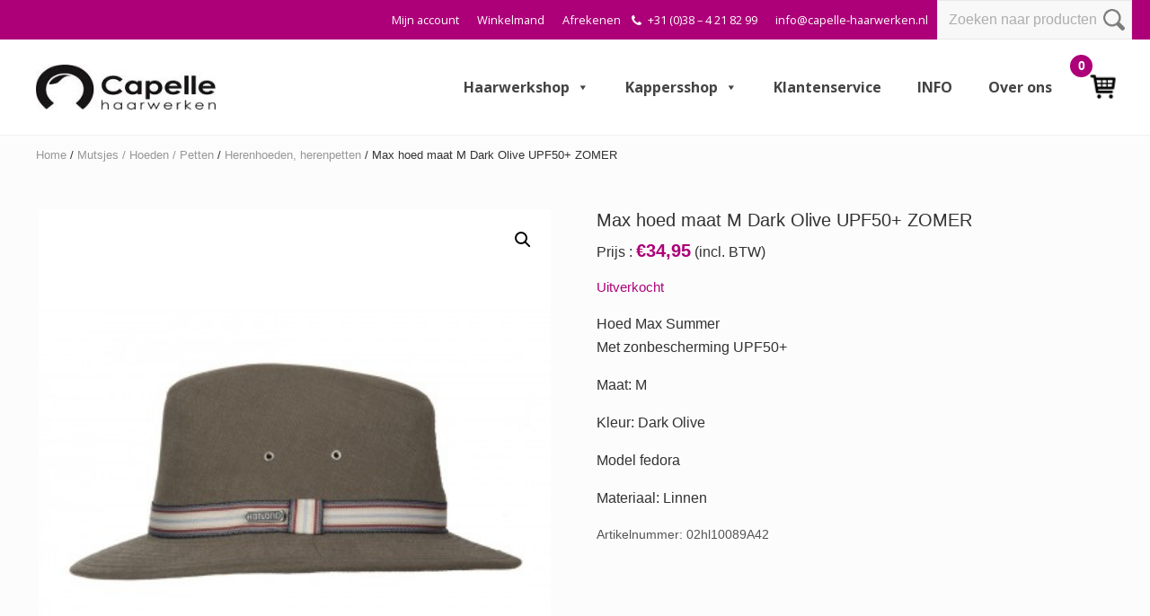

--- FILE ---
content_type: text/html; charset=UTF-8
request_url: https://www.capellehaarwerkshop.nl/bescherming-tegen-zon/max-summer-kopie/
body_size: 29755
content:
<!DOCTYPE html>
<html lang="nl-NL">
<head >
<meta charset="UTF-8" />
<meta name="viewport" content="width=device-width, initial-scale=1" />
<meta name='robots' content='index, follow, max-image-preview:large, max-snippet:-1, max-video-preview:-1' />
	<style>img:is([sizes="auto" i], [sizes^="auto," i]) { contain-intrinsic-size: 3000px 1500px }</style>
	
	<!-- This site is optimized with the Yoast SEO plugin v26.7 - https://yoast.com/wordpress/plugins/seo/ -->
	<title>Max hoed maat M Dark Olive UPF50+ ZOMER - Capelle Haarwerken</title>
<link data-rocket-prefetch href="https://fonts.googleapis.com" rel="dns-prefetch">
<link data-rocket-prefetch href="https://www.gstatic.com" rel="dns-prefetch">
<link data-rocket-prefetch href="https://www.google.com" rel="dns-prefetch">
<link data-rocket-preload as="style" href="https://fonts.googleapis.com/css?family=Muli%3A200%2C200i%7COpen%20Sans%3A300%2C300i%2C400%2C400i%2C700%2C700i%7CPlayfair%20Display%3A700%2C700i&#038;display=swap" rel="preload">
<link href="https://fonts.googleapis.com/css?family=Muli%3A200%2C200i%7COpen%20Sans%3A300%2C300i%2C400%2C400i%2C700%2C700i%7CPlayfair%20Display%3A700%2C700i&#038;display=swap" media="print" onload="this.media=&#039;all&#039;" rel="stylesheet">
<noscript data-wpr-hosted-gf-parameters=""><link rel="stylesheet" href="https://fonts.googleapis.com/css?family=Muli%3A200%2C200i%7COpen%20Sans%3A300%2C300i%2C400%2C400i%2C700%2C700i%7CPlayfair%20Display%3A700%2C700i&#038;display=swap"></noscript><link rel="preload" data-rocket-preload as="image" href="https://www.capellehaarwerkshop.nl/wp-content/uploads/2021/04/max-olive-10089-04_1_2.jpg" imagesrcset="https://www.capellehaarwerkshop.nl/wp-content/uploads/2021/04/max-olive-10089-04_1_2.jpg 380w, https://www.capellehaarwerkshop.nl/wp-content/uploads/2021/04/max-olive-10089-04_1_2-285x300.jpg 285w" imagesizes="(max-width: 380px) 100vw, 380px" fetchpriority="high">
	<meta name="description" content="Hoed Max Summer Met zonbescherming UPF50+  Maat: M  Kleur: Dark Olive  Model fedora  Materiaal: Linnen" />
	<link rel="canonical" href="https://www.capellehaarwerkshop.nl/bescherming-tegen-zon/max-summer-kopie/" />
	<meta property="og:locale" content="nl_NL" />
	<meta property="og:type" content="article" />
	<meta property="og:title" content="Max hoed maat M Dark Olive UPF50+ ZOMER - Capelle Haarwerken" />
	<meta property="og:description" content="Hoed Max Summer Met zonbescherming UPF50+  Maat: M  Kleur: Dark Olive  Model fedora  Materiaal: Linnen" />
	<meta property="og:url" content="https://www.capellehaarwerkshop.nl/bescherming-tegen-zon/max-summer-kopie/" />
	<meta property="og:site_name" content="Capelle Haarwerken" />
	<meta property="article:modified_time" content="2025-10-30T10:29:55+00:00" />
	<meta property="og:image" content="https://www.capellehaarwerkshop.nl/wp-content/uploads/2021/04/max-olive-10089-04_1_2.jpg" />
	<meta property="og:image:width" content="380" />
	<meta property="og:image:height" content="400" />
	<meta property="og:image:type" content="image/jpeg" />
	<meta name="twitter:card" content="summary_large_image" />
	<meta name="twitter:label1" content="Geschatte leestijd" />
	<meta name="twitter:data1" content="1 minuut" />
	<script type="application/ld+json" class="yoast-schema-graph">{"@context":"https://schema.org","@graph":[{"@type":"WebPage","@id":"https://www.capellehaarwerkshop.nl/bescherming-tegen-zon/max-summer-kopie/","url":"https://www.capellehaarwerkshop.nl/bescherming-tegen-zon/max-summer-kopie/","name":"Max hoed maat M Dark Olive UPF50+ ZOMER - Capelle Haarwerken","isPartOf":{"@id":"https://www.capellehaarwerkshop.nl/#website"},"primaryImageOfPage":{"@id":"https://www.capellehaarwerkshop.nl/bescherming-tegen-zon/max-summer-kopie/#primaryimage"},"image":{"@id":"https://www.capellehaarwerkshop.nl/bescherming-tegen-zon/max-summer-kopie/#primaryimage"},"thumbnailUrl":"https://www.capellehaarwerkshop.nl/wp-content/uploads/2021/04/max-olive-10089-04_1_2.jpg","datePublished":"2021-04-29T08:56:03+00:00","dateModified":"2025-10-30T10:29:55+00:00","description":"Hoed Max Summer Met zonbescherming UPF50+ Maat: M Kleur: Dark Olive Model fedora Materiaal: Linnen","breadcrumb":{"@id":"https://www.capellehaarwerkshop.nl/bescherming-tegen-zon/max-summer-kopie/#breadcrumb"},"inLanguage":"nl-NL","potentialAction":[{"@type":"ReadAction","target":["https://www.capellehaarwerkshop.nl/bescherming-tegen-zon/max-summer-kopie/"]}]},{"@type":"ImageObject","inLanguage":"nl-NL","@id":"https://www.capellehaarwerkshop.nl/bescherming-tegen-zon/max-summer-kopie/#primaryimage","url":"https://www.capellehaarwerkshop.nl/wp-content/uploads/2021/04/max-olive-10089-04_1_2.jpg","contentUrl":"https://www.capellehaarwerkshop.nl/wp-content/uploads/2021/04/max-olive-10089-04_1_2.jpg","width":380,"height":400},{"@type":"BreadcrumbList","@id":"https://www.capellehaarwerkshop.nl/bescherming-tegen-zon/max-summer-kopie/#breadcrumb","itemListElement":[{"@type":"ListItem","position":1,"name":"Home","item":"https://www.capellehaarwerkshop.nl/"},{"@type":"ListItem","position":2,"name":"Winkel","item":"https://www.capellehaarwerkshop.nl/winkel/"},{"@type":"ListItem","position":3,"name":"Max hoed maat M Dark Olive UPF50+ ZOMER"}]},{"@type":"WebSite","@id":"https://www.capellehaarwerkshop.nl/#website","url":"https://www.capellehaarwerkshop.nl/","name":"Capelle Haarwerken","description":"","publisher":{"@id":"https://www.capellehaarwerkshop.nl/#organization"},"potentialAction":[{"@type":"SearchAction","target":{"@type":"EntryPoint","urlTemplate":"https://www.capellehaarwerkshop.nl/?s={search_term_string}"},"query-input":{"@type":"PropertyValueSpecification","valueRequired":true,"valueName":"search_term_string"}}],"inLanguage":"nl-NL"},{"@type":"Organization","@id":"https://www.capellehaarwerkshop.nl/#organization","name":"Capelle Haarwerken","url":"https://www.capellehaarwerkshop.nl/","logo":{"@type":"ImageObject","inLanguage":"nl-NL","@id":"https://www.capellehaarwerkshop.nl/#/schema/logo/image/","url":"https://www.capellehaarwerkshop.nl/wp-content/uploads/2022/08/cropped-logoCHWzwart240-e1659521985709.jpg","contentUrl":"https://www.capellehaarwerkshop.nl/wp-content/uploads/2022/08/cropped-logoCHWzwart240-e1659521985709.jpg","width":200,"height":59,"caption":"Capelle Haarwerken"},"image":{"@id":"https://www.capellehaarwerkshop.nl/#/schema/logo/image/"}}]}</script>
	<!-- / Yoast SEO plugin. -->


<link rel='dns-prefetch' href='//www.google.com' />
<link rel='dns-prefetch' href='//fonts.googleapis.com' />
<link href='https://fonts.gstatic.com' crossorigin rel='preconnect' />
<link rel="alternate" type="application/rss+xml" title="Capelle Haarwerken &raquo; feed" href="https://www.capellehaarwerkshop.nl/feed/" />
<link rel="alternate" type="application/rss+xml" title="Capelle Haarwerken &raquo; reacties feed" href="https://www.capellehaarwerkshop.nl/comments/feed/" />
<style id='wp-emoji-styles-inline-css' type='text/css'>

	img.wp-smiley, img.emoji {
		display: inline !important;
		border: none !important;
		box-shadow: none !important;
		height: 1em !important;
		width: 1em !important;
		margin: 0 0.07em !important;
		vertical-align: -0.1em !important;
		background: none !important;
		padding: 0 !important;
	}
</style>
<link rel='stylesheet' id='wp-block-library-css' href='https://www.capellehaarwerkshop.nl/wp-includes/css/dist/block-library/style.min.css?ver=6.8.3' type='text/css' media='all' />
<style id='classic-theme-styles-inline-css' type='text/css'>
/*! This file is auto-generated */
.wp-block-button__link{color:#fff;background-color:#32373c;border-radius:9999px;box-shadow:none;text-decoration:none;padding:calc(.667em + 2px) calc(1.333em + 2px);font-size:1.125em}.wp-block-file__button{background:#32373c;color:#fff;text-decoration:none}
</style>
<link rel='stylesheet' id='ion.range-slider-css' href='https://www.capellehaarwerkshop.nl/wp-content/plugins/yith-woocommerce-ajax-product-filter-premium/assets/css/ion.range-slider.css?ver=2.3.1' type='text/css' media='all' />
<link rel='stylesheet' id='yith-wcan-shortcodes-css' href='https://www.capellehaarwerkshop.nl/wp-content/plugins/yith-woocommerce-ajax-product-filter-premium/assets/css/shortcodes.css?ver=4.11.0' type='text/css' media='all' />
<style id='yith-wcan-shortcodes-inline-css' type='text/css'>
:root{
	--yith-wcan-filters_colors_titles: #434343;
	--yith-wcan-filters_colors_background: #FFFFFF;
	--yith-wcan-filters_colors_accent: #A7144C;
	--yith-wcan-filters_colors_accent_r: 167;
	--yith-wcan-filters_colors_accent_g: 20;
	--yith-wcan-filters_colors_accent_b: 76;
	--yith-wcan-color_swatches_border_radius: 100%;
	--yith-wcan-color_swatches_size: 30px;
	--yith-wcan-labels_style_background: #FFFFFF;
	--yith-wcan-labels_style_background_hover: #A7144C;
	--yith-wcan-labels_style_background_active: #A7144C;
	--yith-wcan-labels_style_text: #434343;
	--yith-wcan-labels_style_text_hover: #FFFFFF;
	--yith-wcan-labels_style_text_active: #FFFFFF;
	--yith-wcan-anchors_style_text: #434343;
	--yith-wcan-anchors_style_text_hover: #A7144C;
	--yith-wcan-anchors_style_text_active: #A7144C;
}
</style>
<style id='global-styles-inline-css' type='text/css'>
:root{--wp--preset--aspect-ratio--square: 1;--wp--preset--aspect-ratio--4-3: 4/3;--wp--preset--aspect-ratio--3-4: 3/4;--wp--preset--aspect-ratio--3-2: 3/2;--wp--preset--aspect-ratio--2-3: 2/3;--wp--preset--aspect-ratio--16-9: 16/9;--wp--preset--aspect-ratio--9-16: 9/16;--wp--preset--color--black: #000000;--wp--preset--color--cyan-bluish-gray: #abb8c3;--wp--preset--color--white: #ffffff;--wp--preset--color--pale-pink: #f78da7;--wp--preset--color--vivid-red: #cf2e2e;--wp--preset--color--luminous-vivid-orange: #ff6900;--wp--preset--color--luminous-vivid-amber: #fcb900;--wp--preset--color--light-green-cyan: #7bdcb5;--wp--preset--color--vivid-green-cyan: #00d084;--wp--preset--color--pale-cyan-blue: #8ed1fc;--wp--preset--color--vivid-cyan-blue: #0693e3;--wp--preset--color--vivid-purple: #9b51e0;--wp--preset--gradient--vivid-cyan-blue-to-vivid-purple: linear-gradient(135deg,rgba(6,147,227,1) 0%,rgb(155,81,224) 100%);--wp--preset--gradient--light-green-cyan-to-vivid-green-cyan: linear-gradient(135deg,rgb(122,220,180) 0%,rgb(0,208,130) 100%);--wp--preset--gradient--luminous-vivid-amber-to-luminous-vivid-orange: linear-gradient(135deg,rgba(252,185,0,1) 0%,rgba(255,105,0,1) 100%);--wp--preset--gradient--luminous-vivid-orange-to-vivid-red: linear-gradient(135deg,rgba(255,105,0,1) 0%,rgb(207,46,46) 100%);--wp--preset--gradient--very-light-gray-to-cyan-bluish-gray: linear-gradient(135deg,rgb(238,238,238) 0%,rgb(169,184,195) 100%);--wp--preset--gradient--cool-to-warm-spectrum: linear-gradient(135deg,rgb(74,234,220) 0%,rgb(151,120,209) 20%,rgb(207,42,186) 40%,rgb(238,44,130) 60%,rgb(251,105,98) 80%,rgb(254,248,76) 100%);--wp--preset--gradient--blush-light-purple: linear-gradient(135deg,rgb(255,206,236) 0%,rgb(152,150,240) 100%);--wp--preset--gradient--blush-bordeaux: linear-gradient(135deg,rgb(254,205,165) 0%,rgb(254,45,45) 50%,rgb(107,0,62) 100%);--wp--preset--gradient--luminous-dusk: linear-gradient(135deg,rgb(255,203,112) 0%,rgb(199,81,192) 50%,rgb(65,88,208) 100%);--wp--preset--gradient--pale-ocean: linear-gradient(135deg,rgb(255,245,203) 0%,rgb(182,227,212) 50%,rgb(51,167,181) 100%);--wp--preset--gradient--electric-grass: linear-gradient(135deg,rgb(202,248,128) 0%,rgb(113,206,126) 100%);--wp--preset--gradient--midnight: linear-gradient(135deg,rgb(2,3,129) 0%,rgb(40,116,252) 100%);--wp--preset--font-size--small: 13px;--wp--preset--font-size--medium: 20px;--wp--preset--font-size--large: 36px;--wp--preset--font-size--x-large: 42px;--wp--preset--spacing--20: 0.44rem;--wp--preset--spacing--30: 0.67rem;--wp--preset--spacing--40: 1rem;--wp--preset--spacing--50: 1.5rem;--wp--preset--spacing--60: 2.25rem;--wp--preset--spacing--70: 3.38rem;--wp--preset--spacing--80: 5.06rem;--wp--preset--shadow--natural: 6px 6px 9px rgba(0, 0, 0, 0.2);--wp--preset--shadow--deep: 12px 12px 50px rgba(0, 0, 0, 0.4);--wp--preset--shadow--sharp: 6px 6px 0px rgba(0, 0, 0, 0.2);--wp--preset--shadow--outlined: 6px 6px 0px -3px rgba(255, 255, 255, 1), 6px 6px rgba(0, 0, 0, 1);--wp--preset--shadow--crisp: 6px 6px 0px rgba(0, 0, 0, 1);}:where(.is-layout-flex){gap: 0.5em;}:where(.is-layout-grid){gap: 0.5em;}body .is-layout-flex{display: flex;}.is-layout-flex{flex-wrap: wrap;align-items: center;}.is-layout-flex > :is(*, div){margin: 0;}body .is-layout-grid{display: grid;}.is-layout-grid > :is(*, div){margin: 0;}:where(.wp-block-columns.is-layout-flex){gap: 2em;}:where(.wp-block-columns.is-layout-grid){gap: 2em;}:where(.wp-block-post-template.is-layout-flex){gap: 1.25em;}:where(.wp-block-post-template.is-layout-grid){gap: 1.25em;}.has-black-color{color: var(--wp--preset--color--black) !important;}.has-cyan-bluish-gray-color{color: var(--wp--preset--color--cyan-bluish-gray) !important;}.has-white-color{color: var(--wp--preset--color--white) !important;}.has-pale-pink-color{color: var(--wp--preset--color--pale-pink) !important;}.has-vivid-red-color{color: var(--wp--preset--color--vivid-red) !important;}.has-luminous-vivid-orange-color{color: var(--wp--preset--color--luminous-vivid-orange) !important;}.has-luminous-vivid-amber-color{color: var(--wp--preset--color--luminous-vivid-amber) !important;}.has-light-green-cyan-color{color: var(--wp--preset--color--light-green-cyan) !important;}.has-vivid-green-cyan-color{color: var(--wp--preset--color--vivid-green-cyan) !important;}.has-pale-cyan-blue-color{color: var(--wp--preset--color--pale-cyan-blue) !important;}.has-vivid-cyan-blue-color{color: var(--wp--preset--color--vivid-cyan-blue) !important;}.has-vivid-purple-color{color: var(--wp--preset--color--vivid-purple) !important;}.has-black-background-color{background-color: var(--wp--preset--color--black) !important;}.has-cyan-bluish-gray-background-color{background-color: var(--wp--preset--color--cyan-bluish-gray) !important;}.has-white-background-color{background-color: var(--wp--preset--color--white) !important;}.has-pale-pink-background-color{background-color: var(--wp--preset--color--pale-pink) !important;}.has-vivid-red-background-color{background-color: var(--wp--preset--color--vivid-red) !important;}.has-luminous-vivid-orange-background-color{background-color: var(--wp--preset--color--luminous-vivid-orange) !important;}.has-luminous-vivid-amber-background-color{background-color: var(--wp--preset--color--luminous-vivid-amber) !important;}.has-light-green-cyan-background-color{background-color: var(--wp--preset--color--light-green-cyan) !important;}.has-vivid-green-cyan-background-color{background-color: var(--wp--preset--color--vivid-green-cyan) !important;}.has-pale-cyan-blue-background-color{background-color: var(--wp--preset--color--pale-cyan-blue) !important;}.has-vivid-cyan-blue-background-color{background-color: var(--wp--preset--color--vivid-cyan-blue) !important;}.has-vivid-purple-background-color{background-color: var(--wp--preset--color--vivid-purple) !important;}.has-black-border-color{border-color: var(--wp--preset--color--black) !important;}.has-cyan-bluish-gray-border-color{border-color: var(--wp--preset--color--cyan-bluish-gray) !important;}.has-white-border-color{border-color: var(--wp--preset--color--white) !important;}.has-pale-pink-border-color{border-color: var(--wp--preset--color--pale-pink) !important;}.has-vivid-red-border-color{border-color: var(--wp--preset--color--vivid-red) !important;}.has-luminous-vivid-orange-border-color{border-color: var(--wp--preset--color--luminous-vivid-orange) !important;}.has-luminous-vivid-amber-border-color{border-color: var(--wp--preset--color--luminous-vivid-amber) !important;}.has-light-green-cyan-border-color{border-color: var(--wp--preset--color--light-green-cyan) !important;}.has-vivid-green-cyan-border-color{border-color: var(--wp--preset--color--vivid-green-cyan) !important;}.has-pale-cyan-blue-border-color{border-color: var(--wp--preset--color--pale-cyan-blue) !important;}.has-vivid-cyan-blue-border-color{border-color: var(--wp--preset--color--vivid-cyan-blue) !important;}.has-vivid-purple-border-color{border-color: var(--wp--preset--color--vivid-purple) !important;}.has-vivid-cyan-blue-to-vivid-purple-gradient-background{background: var(--wp--preset--gradient--vivid-cyan-blue-to-vivid-purple) !important;}.has-light-green-cyan-to-vivid-green-cyan-gradient-background{background: var(--wp--preset--gradient--light-green-cyan-to-vivid-green-cyan) !important;}.has-luminous-vivid-amber-to-luminous-vivid-orange-gradient-background{background: var(--wp--preset--gradient--luminous-vivid-amber-to-luminous-vivid-orange) !important;}.has-luminous-vivid-orange-to-vivid-red-gradient-background{background: var(--wp--preset--gradient--luminous-vivid-orange-to-vivid-red) !important;}.has-very-light-gray-to-cyan-bluish-gray-gradient-background{background: var(--wp--preset--gradient--very-light-gray-to-cyan-bluish-gray) !important;}.has-cool-to-warm-spectrum-gradient-background{background: var(--wp--preset--gradient--cool-to-warm-spectrum) !important;}.has-blush-light-purple-gradient-background{background: var(--wp--preset--gradient--blush-light-purple) !important;}.has-blush-bordeaux-gradient-background{background: var(--wp--preset--gradient--blush-bordeaux) !important;}.has-luminous-dusk-gradient-background{background: var(--wp--preset--gradient--luminous-dusk) !important;}.has-pale-ocean-gradient-background{background: var(--wp--preset--gradient--pale-ocean) !important;}.has-electric-grass-gradient-background{background: var(--wp--preset--gradient--electric-grass) !important;}.has-midnight-gradient-background{background: var(--wp--preset--gradient--midnight) !important;}.has-small-font-size{font-size: var(--wp--preset--font-size--small) !important;}.has-medium-font-size{font-size: var(--wp--preset--font-size--medium) !important;}.has-large-font-size{font-size: var(--wp--preset--font-size--large) !important;}.has-x-large-font-size{font-size: var(--wp--preset--font-size--x-large) !important;}
:where(.wp-block-post-template.is-layout-flex){gap: 1.25em;}:where(.wp-block-post-template.is-layout-grid){gap: 1.25em;}
:where(.wp-block-columns.is-layout-flex){gap: 2em;}:where(.wp-block-columns.is-layout-grid){gap: 2em;}
:root :where(.wp-block-pullquote){font-size: 1.5em;line-height: 1.6;}
</style>
<link rel='stylesheet' id='tier-pricing-table-front-css-css' href='https://www.capellehaarwerkshop.nl/wp-content/plugins/tier-pricing-table/assets/frontend/main.css?ver=2.3.7' type='text/css' media='all' />
<link rel='stylesheet' id='photoswipe-css' href='https://www.capellehaarwerkshop.nl/wp-content/plugins/woocommerce/assets/css/photoswipe/photoswipe.min.css?ver=10.4.3' type='text/css' media='all' />
<link rel='stylesheet' id='photoswipe-default-skin-css' href='https://www.capellehaarwerkshop.nl/wp-content/plugins/woocommerce/assets/css/photoswipe/default-skin/default-skin.min.css?ver=10.4.3' type='text/css' media='all' />
<link rel='stylesheet' id='woocommerce-smallscreen-css' href='https://www.capellehaarwerkshop.nl/wp-content/plugins/woocommerce/assets/css/woocommerce-smallscreen.css?ver=10.4.3' type='text/css' media='only screen and (max-width: 768px)' />
<link rel='stylesheet' id='woocommerce-general-css' href='https://www.capellehaarwerkshop.nl/wp-content/plugins/woocommerce/assets/css/woocommerce.css?ver=10.4.3' type='text/css' media='all' />
<link rel='stylesheet' id='mai-woocommerce-css' href='https://www.capellehaarwerkshop.nl/wp-content/plugins/mai-theme-engine/assets/css/mai-woocommerce.min.css?ver=1.13.1' type='text/css' media='all' />
<style id='woocommerce-inline-inline-css' type='text/css'>
.woocommerce form .form-row .required { visibility: visible; }
</style>
<link rel='stylesheet' id='megamenu-css' href='https://www.capellehaarwerkshop.nl/wp-content/uploads/maxmegamenu/style.css?ver=938b0b' type='text/css' media='all' />
<link rel='stylesheet' id='dashicons-css' href='https://www.capellehaarwerkshop.nl/wp-includes/css/dashicons.min.css?ver=6.8.3' type='text/css' media='all' />
<style id='dashicons-inline-css' type='text/css'>
[data-font="Dashicons"]:before {font-family: 'Dashicons' !important;content: attr(data-icon) !important;speak: none !important;font-weight: normal !important;font-variant: normal !important;text-transform: none !important;line-height: 1 !important;font-style: normal !important;-webkit-font-smoothing: antialiased !important;-moz-osx-font-smoothing: grayscale !important;}
</style>
<link rel='stylesheet' id='yith_wcas_frontend-css' href='https://www.capellehaarwerkshop.nl/wp-content/plugins/yith-woocommerce-ajax-search-premium/assets/css/yith_wcas_ajax_search.css?ver=1.21.0' type='text/css' media='all' />
<style id='yith_wcas_frontend-inline-css' type='text/css'>

                .autocomplete-suggestion{
                    padding-right: 20px;
                }
                .woocommerce .autocomplete-suggestion  span.yith_wcas_result_on_sale,
                .autocomplete-suggestion  span.yith_wcas_result_on_sale{
                        background: #7eb742;
                        color: #ffffff
                }
                .woocommerce .autocomplete-suggestion  span.yith_wcas_result_outofstock,
                .autocomplete-suggestion  span.yith_wcas_result_outofstock{
                        background: #7a7a7a;
                        color: #ffffff
                }
                .woocommerce .autocomplete-suggestion  span.yith_wcas_result_featured,
                .autocomplete-suggestion  span.yith_wcas_result_featured{
                        background: #c0392b;
                        color: #ffffff
                }
                .autocomplete-suggestion img{
                    width: 50px;
                }
                .autocomplete-suggestion .yith_wcas_result_content .title{
                    color: #004b91;
                }
                .autocomplete-suggestion{
                                    min-height: 60px;
                                }
</style>
<link rel='stylesheet' id='yith-wacp-frontend-css' href='https://www.capellehaarwerkshop.nl/wp-content/plugins/yith-woocommerce-added-to-cart-popup-premium/assets/css/wacp-frontend.css?ver=1.18.0' type='text/css' media='all' />
<style id='yith-wacp-frontend-inline-css' type='text/css'>

                #yith-wacp-popup .yith-wacp-content a.button {
                        background: #ebe9eb;
                        color: #515151;
                }
                #yith-wacp-popup .yith-wacp-content a.button:hover {
                        background: #dad8da;
                        color: #515151;
                }
#yith-wacp-popup .yith-wacp-wrapper{max-width:700px;max-height:700px;}#yith-wacp-popup .yith-wacp-main{background-color: #ffffff;}
			#yith-wacp-popup .yith-wacp-overlay{background-color: #000000;}
			#yith-wacp-popup.open .yith-wacp-overlay{opacity: 0.8;}
			#yith-wacp-popup .yith-wacp-close{color: #ffffff;}
			#yith-wacp-popup .yith-wacp-close:hover{color: #c0c0c0;}
			#yith-wacp-popup .yith-wacp-message{color: #000000;background-color: #e6ffc5;}
			.yith-wacp-content .cart-info > div{color: #565656;}
			.yith-wacp-content .cart-info > div span{color: #000000;}
			.yith-wacp-content table.cart-list td.item-info .item-name:hover,.yith-wacp-content h3.product-title:hover{color: #565656;}
			.yith-wacp-content table.cart-list td.item-info .item-name,.yith-wacp-content table.cart-list td.item-info dl,.yith-wacp-content h3.product-title{color: #000000;}
			.yith-wacp-content table.cart-list td.item-info .item-price,.yith-wacp-content .product-price,.yith-wacp-content ul.products li.product .price,.yith-wacp-content ul.products li.product .price ins {color: #565656;}
</style>

<link rel='stylesheet' id='style-name-css' href='https://www.capellehaarwerkshop.nl/wp-content/themes/capellehaarwerken/style.css?ver=6.8.3' type='text/css' media='all' />
<link rel='stylesheet' id='mai-theme-engine-css' href='https://www.capellehaarwerkshop.nl/wp-content/plugins/mai-theme-engine/assets/css/mai-theme.min.css?ver=1.13.1' type='text/css' media='all' />
<link rel='stylesheet' id='flexington-css' href='https://www.capellehaarwerkshop.nl/wp-content/plugins/mai-theme-engine/assets/css/flexington.min.css?ver=2.5.0' type='text/css' media='all' />
<link rel='stylesheet' id='mollie-applepaydirect-css' href='https://www.capellehaarwerkshop.nl/wp-content/plugins/mollie-payments-for-woocommerce/public/css/mollie-applepaydirect.min.css?ver=1767090795' type='text/css' media='screen' />
<link rel='stylesheet' id='wacp-scroller-plugin-css-css' href='https://www.capellehaarwerkshop.nl/wp-content/plugins/yith-woocommerce-added-to-cart-popup-premium/assets/css/perfect-scrollbar.css?ver=1.18.0' type='text/css' media='all' />
<link rel='stylesheet' id='ywdpd_owl-css' href='https://www.capellehaarwerkshop.nl/wp-content/plugins/yith-woocommerce-dynamic-pricing-and-discounts-premium/assets/css/owl/owl.carousel.min.css?ver=3.7.0' type='text/css' media='all' />
<link rel='stylesheet' id='yith_ywdpd_frontend-css' href='https://www.capellehaarwerkshop.nl/wp-content/plugins/yith-woocommerce-dynamic-pricing-and-discounts-premium/assets/css/frontend.css?ver=3.7.0' type='text/css' media='all' />
<link rel='stylesheet' id='custom-style-css' href='https://www.capellehaarwerkshop.nl/wp-content/themes/capellehaarwerken/css/custom.css?ver=1.1' type='text/css' media='all' />
<link rel='stylesheet' id='mai-lifestyle-pro-css' href='https://www.capellehaarwerkshop.nl/wp-content/themes/capellehaarwerken/style.css?ver=1.0.0.8320221337' type='text/css' media='all' />
<style id='rocket-lazyload-inline-css' type='text/css'>
.rll-youtube-player{position:relative;padding-bottom:56.23%;height:0;overflow:hidden;max-width:100%;}.rll-youtube-player:focus-within{outline: 2px solid currentColor;outline-offset: 5px;}.rll-youtube-player iframe{position:absolute;top:0;left:0;width:100%;height:100%;z-index:100;background:0 0}.rll-youtube-player img{bottom:0;display:block;left:0;margin:auto;max-width:100%;width:100%;position:absolute;right:0;top:0;border:none;height:auto;-webkit-transition:.4s all;-moz-transition:.4s all;transition:.4s all}.rll-youtube-player img:hover{-webkit-filter:brightness(75%)}.rll-youtube-player .play{height:100%;width:100%;left:0;top:0;position:absolute;background:url(https://www.capellehaarwerkshop.nl/wp-content/plugins/wp-rocket/assets/img/youtube.png) no-repeat center;background-color: transparent !important;cursor:pointer;border:none;}
</style>
<script type="text/template" id="tmpl-variation-template">
	<div class="woocommerce-variation-description">{{{ data.variation.variation_description }}}</div>
	<div class="woocommerce-variation-price">{{{ data.variation.price_html }}}</div>
	<div class="woocommerce-variation-availability">{{{ data.variation.availability_html }}}</div>
</script>
<script type="text/template" id="tmpl-unavailable-variation-template">
	<p role="alert">Dit product is niet beschikbaar. Kies een andere combinatie.</p>
</script>
<script type="text/javascript" src="https://www.capellehaarwerkshop.nl/wp-includes/js/jquery/jquery.min.js?ver=3.7.1" id="jquery-core-js"></script>
<script type="text/javascript" src="https://www.capellehaarwerkshop.nl/wp-includes/js/jquery/jquery-migrate.min.js?ver=3.4.1" id="jquery-migrate-js"></script>
<script type="text/javascript" id="tier-pricing-table-front-js-js-extra">
/* <![CDATA[ */
var tieredPricingTable = {"product_type":"simple","settings":{"display":"yes","position_hook":"woocommerce_after_add_to_cart_form","head_quantity_text":"Aantal","head_price_text":"Prijs","display_type":"table","selected_quantity_color":"#cc99c2","table_title":"Meer stuks afnemen?","table_css_class":"","tooltip_size":"15","tooltip_border":"yes","show_discount_in_cart":"yes","tiered_price_at_catalog":"yes","tiered_price_at_product_page":"no","tiered_price_at_catalog_for_variable":"yes","tiered_price_at_catalog_type":"range","lowest_prefix":"From","show_discount_column":"yes","clickable_table_rows":"no","show_total_price":"no","head_discount_text":"Discount (%)"},"is_premium":"no","currency_options":{"currency_symbol":"&euro;","decimal_separator":",","thousand_separator":".","decimals":2,"price_format":"%1$s%2$s","price_suffix":""}};
/* ]]> */
</script>
<script data-minify="1" type="text/javascript" src="https://www.capellehaarwerkshop.nl/wp-content/cache/min/1/wp-content/plugins/tier-pricing-table/assets/frontend/product-tier-pricing-table.js?ver=1755525701" id="tier-pricing-table-front-js-js"></script>
<script type="text/javascript" src="https://www.capellehaarwerkshop.nl/wp-content/plugins/woocommerce/assets/js/jquery-blockui/jquery.blockUI.min.js?ver=2.7.0-wc.10.4.3" id="wc-jquery-blockui-js" defer="defer" data-wp-strategy="defer"></script>
<script type="text/javascript" id="wc-add-to-cart-js-extra">
/* <![CDATA[ */
var wc_add_to_cart_params = {"ajax_url":"\/wp-admin\/admin-ajax.php","wc_ajax_url":"\/?wc-ajax=%%endpoint%%","i18n_view_cart":"Bekijk winkelwagen","cart_url":"https:\/\/www.capellehaarwerkshop.nl\/winkelmand\/","is_cart":"","cart_redirect_after_add":"no"};
/* ]]> */
</script>
<script type="text/javascript" src="https://www.capellehaarwerkshop.nl/wp-content/plugins/woocommerce/assets/js/frontend/add-to-cart.min.js?ver=10.4.3" id="wc-add-to-cart-js" defer="defer" data-wp-strategy="defer"></script>
<script type="text/javascript" src="https://www.capellehaarwerkshop.nl/wp-content/plugins/woocommerce/assets/js/zoom/jquery.zoom.min.js?ver=1.7.21-wc.10.4.3" id="wc-zoom-js" defer="defer" data-wp-strategy="defer"></script>
<script type="text/javascript" src="https://www.capellehaarwerkshop.nl/wp-content/plugins/woocommerce/assets/js/flexslider/jquery.flexslider.min.js?ver=2.7.2-wc.10.4.3" id="wc-flexslider-js" defer="defer" data-wp-strategy="defer"></script>
<script type="text/javascript" src="https://www.capellehaarwerkshop.nl/wp-content/plugins/woocommerce/assets/js/photoswipe/photoswipe.min.js?ver=4.1.1-wc.10.4.3" id="wc-photoswipe-js" defer="defer" data-wp-strategy="defer"></script>
<script type="text/javascript" src="https://www.capellehaarwerkshop.nl/wp-content/plugins/woocommerce/assets/js/photoswipe/photoswipe-ui-default.min.js?ver=4.1.1-wc.10.4.3" id="wc-photoswipe-ui-default-js" defer="defer" data-wp-strategy="defer"></script>
<script type="text/javascript" id="wc-single-product-js-extra">
/* <![CDATA[ */
var wc_single_product_params = {"i18n_required_rating_text":"Selecteer een waardering","i18n_rating_options":["1 van de 5 sterren","2 van de 5 sterren","3 van de 5 sterren","4 van de 5 sterren","5 van de 5 sterren"],"i18n_product_gallery_trigger_text":"Afbeeldinggalerij in volledig scherm bekijken","review_rating_required":"yes","flexslider":{"rtl":false,"animation":"slide","smoothHeight":true,"directionNav":false,"controlNav":"thumbnails","slideshow":false,"animationSpeed":500,"animationLoop":false,"allowOneSlide":false},"zoom_enabled":"1","zoom_options":[],"photoswipe_enabled":"1","photoswipe_options":{"shareEl":false,"closeOnScroll":false,"history":false,"hideAnimationDuration":0,"showAnimationDuration":0},"flexslider_enabled":"1"};
/* ]]> */
</script>
<script type="text/javascript" src="https://www.capellehaarwerkshop.nl/wp-content/plugins/woocommerce/assets/js/frontend/single-product.min.js?ver=10.4.3" id="wc-single-product-js" defer="defer" data-wp-strategy="defer"></script>
<script type="text/javascript" src="https://www.capellehaarwerkshop.nl/wp-content/plugins/woocommerce/assets/js/js-cookie/js.cookie.min.js?ver=2.1.4-wc.10.4.3" id="wc-js-cookie-js" defer="defer" data-wp-strategy="defer"></script>
<script type="text/javascript" id="woocommerce-js-extra">
/* <![CDATA[ */
var woocommerce_params = {"ajax_url":"\/wp-admin\/admin-ajax.php","wc_ajax_url":"\/?wc-ajax=%%endpoint%%","i18n_password_show":"Wachtwoord weergeven","i18n_password_hide":"Wachtwoord verbergen"};
/* ]]> */
</script>
<script type="text/javascript" src="https://www.capellehaarwerkshop.nl/wp-content/plugins/woocommerce/assets/js/frontend/woocommerce.min.js?ver=10.4.3" id="woocommerce-js" defer="defer" data-wp-strategy="defer"></script>
<script type="text/javascript" src="https://www.capellehaarwerkshop.nl/wp-includes/js/underscore.min.js?ver=1.13.7" id="underscore-js"></script>
<script type="text/javascript" id="wp-util-js-extra">
/* <![CDATA[ */
var _wpUtilSettings = {"ajax":{"url":"\/wp-admin\/admin-ajax.php"}};
/* ]]> */
</script>
<script type="text/javascript" src="https://www.capellehaarwerkshop.nl/wp-includes/js/wp-util.min.js?ver=6.8.3" id="wp-util-js"></script>
<script type="text/javascript" id="wc-add-to-cart-variation-js-extra">
/* <![CDATA[ */
var wc_add_to_cart_variation_params = {"wc_ajax_url":"\/?wc-ajax=%%endpoint%%","i18n_no_matching_variations_text":"Geen producten gevonden. Kies een andere combinatie.","i18n_make_a_selection_text":"Selecteer enkele productopties voordat je dit product aan je winkelwagen toevoegt.","i18n_unavailable_text":"Dit product is niet beschikbaar. Kies een andere combinatie.","i18n_reset_alert_text":"Je selectie is opnieuw ingesteld. Selecteer eerst product-opties alvorens dit product in de winkelmand te plaatsen."};
/* ]]> */
</script>
<script type="text/javascript" src="https://www.capellehaarwerkshop.nl/wp-content/plugins/woocommerce/assets/js/frontend/add-to-cart-variation.min.js?ver=10.4.3" id="wc-add-to-cart-variation-js" defer="defer" data-wp-strategy="defer"></script>
<link rel="https://api.w.org/" href="https://www.capellehaarwerkshop.nl/wp-json/" /><link rel="alternate" title="JSON" type="application/json" href="https://www.capellehaarwerkshop.nl/wp-json/wp/v2/product/22452" /><link rel="EditURI" type="application/rsd+xml" title="RSD" href="https://www.capellehaarwerkshop.nl/xmlrpc.php?rsd" />
<meta name="generator" content="WordPress 6.8.3" />
<meta name="generator" content="WooCommerce 10.4.3" />
<link rel='shortlink' href='https://www.capellehaarwerkshop.nl/?p=22452' />
<link rel="alternate" title="oEmbed (JSON)" type="application/json+oembed" href="https://www.capellehaarwerkshop.nl/wp-json/oembed/1.0/embed?url=https%3A%2F%2Fwww.capellehaarwerkshop.nl%2Fbescherming-tegen-zon%2Fmax-summer-kopie%2F" />
<link rel="alternate" title="oEmbed (XML)" type="text/xml+oembed" href="https://www.capellehaarwerkshop.nl/wp-json/oembed/1.0/embed?url=https%3A%2F%2Fwww.capellehaarwerkshop.nl%2Fbescherming-tegen-zon%2Fmax-summer-kopie%2F&#038;format=xml" />
<link rel="pingback" href="https://www.capellehaarwerkshop.nl/xmlrpc.php" />
<style>
	:root {
		--header-spacer: 0;
		--text-title: 100%;
		--logo-width: 180px;
		--logo-shrink-width: 125px;
		--logo-margin-top: 24px;
		--logo-margin-bottom: 24px;
	}
	.site-title.has-text-title a {
		font-size: var(--text-title);
	}
	@media only screen and (min-width: 769px) {
		.site-title a {
			margin-top: var(--logo-margin-top);
			margin-bottom: var(--logo-margin-bottom);
		}
		.custom-logo-link {
			max-width: var(--logo-width);
		}
	}
	@media only screen and (max-width: 768px) {
		.site-title a {
			margin-top: 4px;
			margin-bottom: 4px;
		}
		.custom-logo-link {
			max-width: var(--logo-shrink-width);
		}
	}
	</style><style>
	@media only screen and (max-width: 768px) {
		.header-before,
		.header-left,
		.header-right,
		.nav-primary,
		.nav-secondary {
			display: none;
		}
		.mai-toggle {
			display: block;
		}
	}
	</style>	<noscript><style>.woocommerce-product-gallery{ opacity: 1 !important; }</style></noscript>
	<link rel="icon" href="https://www.capellehaarwerkshop.nl/wp-content/uploads/2020/01/cropped-android-icon-192x192-1-32x32.png" sizes="32x32" />
<link rel="icon" href="https://www.capellehaarwerkshop.nl/wp-content/uploads/2020/01/cropped-android-icon-192x192-1-192x192.png" sizes="192x192" />
<link rel="apple-touch-icon" href="https://www.capellehaarwerkshop.nl/wp-content/uploads/2020/01/cropped-android-icon-192x192-1-180x180.png" />
<meta name="msapplication-TileImage" content="https://www.capellehaarwerkshop.nl/wp-content/uploads/2020/01/cropped-android-icon-192x192-1-270x270.png" />
<style type="text/css">/** Mega Menu CSS: fs **/</style>
<noscript><style id="rocket-lazyload-nojs-css">.rll-youtube-player, [data-lazy-src]{display:none !important;}</style></noscript><meta name="msvalidate.01" content="088C3BB405EE4B8652C3CEAFCAD57ADE" />
<meta name="generator" content="WP Rocket 3.20.2" data-wpr-features="wpr_minify_js wpr_lazyload_images wpr_lazyload_iframes wpr_preconnect_external_domains wpr_oci wpr_desktop" /></head>
<body class="wp-singular product-template-default single single-product postid-22452 wp-custom-logo wp-theme-genesis wp-child-theme-capellehaarwerken theme-genesis woocommerce woocommerce-page woocommerce-no-js mega-menu-header-right ywcas-capellehaarwerken yith-wcan-pro header-full-width full-width-content genesis-breadcrumbs-visible genesis-footer-widgets-visible has-sticky-header has-side-menu singular no-js text-md no-sidebars">	<script>
		//<![CDATA[
		( function() {
			var c = document.body.classList;
			c.remove( 'no-js' );
			c.add( 'js' );
		})();
		//]]>
	</script>
	<div  id="mai-menu" class="mai-menu"><div  class="mai-menu-outer"><div  class="mai-menu-inner"><button class="button menu-close icon icon-left" role="button">Sluiten</button><form class="search-form" method="get" action="https://www.capellehaarwerkshop.nl/" role="search"><label class="search-form-label screen-reader-text" for="searchform-2">Zoeken...</label><input class="search-form-input" type="search" name="s" id="searchform-2" placeholder="Zoeken..."><input class="search-form-submit" type="submit" value="Search"><meta content="https://www.capellehaarwerkshop.nl/?s={s}"></form><div class="menu-shop-container"><ul id="menu-shop" class="menu"><li id="menu-item-9081" class="menu-item menu-item-type-custom menu-item-object-custom menu-item-has-children menu-item-9081"><a href="#">Haarwerkshop</a>
<ul class="sub-menu">
	<li id="menu-item-267" class="menu-item menu-item-type-taxonomy menu-item-object-product_cat menu-item-has-children menu-item-267"><a href="https://www.capellehaarwerkshop.nl/verzorging-haarwerk/">Verzorging Haarwerk</a>
	<ul class="sub-menu">
		<li id="menu-item-277" class="menu-item menu-item-type-taxonomy menu-item-object-product_cat menu-item-277"><a href="https://www.capellehaarwerkshop.nl/verzorging-haarwerk/onderhoudsprodukten-cyber-vitalhair-echthaar/">Cyberhair en V-hair / Vitalhair</a></li>
		<li id="menu-item-278" class="menu-item menu-item-type-taxonomy menu-item-object-product_cat menu-item-278"><a href="https://www.capellehaarwerkshop.nl/verzorging-haarwerk/onderhoudsprodukten-echt-haar/">Echt haar</a></li>
		<li id="menu-item-280" class="menu-item menu-item-type-taxonomy menu-item-object-product_cat menu-item-280"><a href="https://www.capellehaarwerkshop.nl/verzorging-haarwerk/onderhoudsprodukten-synthetisch-haar/">Synthetisch haar</a></li>
		<li id="menu-item-35702" class="menu-item menu-item-type-taxonomy menu-item-object-product_cat menu-item-35702"><a href="https://www.capellehaarwerkshop.nl/high-heat-fiber/">High Heat Fiber</a></li>
		<li id="menu-item-279" class="menu-item menu-item-type-taxonomy menu-item-object-product_cat menu-item-279"><a href="https://www.capellehaarwerkshop.nl/verzorging-haarwerk/voor-mannen/">Speciaal voor Mannen</a></li>
		<li id="menu-item-282" class="menu-item menu-item-type-taxonomy menu-item-object-product_cat menu-item-282"><a href="https://www.capellehaarwerkshop.nl/verzorging-haarwerk/onderhoudsprodukten-camaflex/">Onderhoudsprodukten Camaflex / Aderans</a></li>
		<li id="menu-item-281" class="menu-item menu-item-type-taxonomy menu-item-object-product_cat menu-item-281"><a href="https://www.capellehaarwerkshop.nl/verzorging-haarwerk/onderhoudsprodukten-belle-madame/">Onderhoudsprodukten Dening Hair</a></li>
		<li id="menu-item-283" class="menu-item menu-item-type-taxonomy menu-item-object-product_cat menu-item-283"><a href="https://www.capellehaarwerkshop.nl/verzorging-haarwerk/onderhoudsprodukten-giselamayer/">Onderhoudsprodukten Gisela Mayer</a></li>
	</ul>
</li>
	<li id="menu-item-32780" class="menu-item menu-item-type-taxonomy menu-item-object-product_cat current-product-ancestor current-menu-parent current-product-parent menu-item-32780"><a href="https://www.capellehaarwerkshop.nl/bescherming-tegen-zon/">Bescherming tegen zon &#8230;</a></li>
	<li id="menu-item-9118" class="menu-item menu-item-type-taxonomy menu-item-object-product_cat menu-item-has-children menu-item-9118"><a href="https://www.capellehaarwerkshop.nl/accesoires/">Haarwerk benodigdheden</a>
	<ul class="sub-menu">
		<li id="menu-item-35449" class="menu-item menu-item-type-taxonomy menu-item-object-product_cat menu-item-35449"><a href="https://www.capellehaarwerkshop.nl/accesoires/reparatiematerialen/">Reparatiematerialen</a></li>
	</ul>
</li>
	<li id="menu-item-268" class="menu-item menu-item-type-taxonomy menu-item-object-product_cat menu-item-has-children menu-item-268"><a href="https://www.capellehaarwerkshop.nl/bevestigingsmiddelen/">Bevestigingsmiddelen</a>
	<ul class="sub-menu">
		<li id="menu-item-288" class="menu-item menu-item-type-taxonomy menu-item-object-product_cat menu-item-288"><a href="https://www.capellehaarwerkshop.nl/bevestigingsmiddelen/tape/">Tape En Huidlijm</a></li>
		<li id="menu-item-285" class="menu-item menu-item-type-taxonomy menu-item-object-product_cat menu-item-285"><a href="https://www.capellehaarwerkshop.nl/bevestigingsmiddelen/clips/">Clips</a></li>
		<li id="menu-item-284" class="menu-item menu-item-type-taxonomy menu-item-object-product_cat menu-item-284"><a href="https://www.capellehaarwerkshop.nl/bevestigingsmiddelen/cleanser-remover/">Cleanser / Remover</a></li>
		<li id="menu-item-286" class="menu-item menu-item-type-taxonomy menu-item-object-product_cat menu-item-286"><a href="https://www.capellehaarwerkshop.nl/bevestigingsmiddelen/dag-1-7-dagen-tape/">Bevestiging 1-7 Dagen</a></li>
		<li id="menu-item-289" class="menu-item menu-item-type-taxonomy menu-item-object-product_cat menu-item-289"><a href="https://www.capellehaarwerkshop.nl/bevestigingsmiddelen/week-tape-1-2-weken/">Bevestiging Permanent 1-2 Weken</a></li>
		<li id="menu-item-287" class="menu-item menu-item-type-taxonomy menu-item-object-product_cat menu-item-287"><a href="https://www.capellehaarwerkshop.nl/bevestigingsmiddelen/maximaal-2-4-weken-tape/">Bevestiging Permanent Extreem 2-4 Weken</a></li>
		<li id="menu-item-22544" class="menu-item menu-item-type-taxonomy menu-item-object-product_cat menu-item-22544"><a href="https://www.capellehaarwerkshop.nl/bevestigingsmiddelen/bescherming/">Bescherming</a></li>
	</ul>
</li>
	<li id="menu-item-269" class="menu-item menu-item-type-taxonomy menu-item-object-product_cat menu-item-has-children menu-item-269"><a href="https://www.capellehaarwerkshop.nl/wenkbrauwen-en-wimpers/">Wenkbrauwen / Wimpers</a>
	<ul class="sub-menu">
		<li id="menu-item-290" class="menu-item menu-item-type-taxonomy menu-item-object-product_cat menu-item-290"><a href="https://www.capellehaarwerkshop.nl/wenkbrauwen-en-wimpers/wenkbrauwen/">Kunstwenkbrauwen Echt Haar</a></li>
		<li id="menu-item-291" class="menu-item menu-item-type-taxonomy menu-item-object-product_cat menu-item-291"><a href="https://www.capellehaarwerkshop.nl/wenkbrauwen-en-wimpers/wenkbrauwpoeder-pomade/">Wenkbrauwpoeder / Pomade</a></li>
		<li id="menu-item-292" class="menu-item menu-item-type-taxonomy menu-item-object-product_cat menu-item-292"><a href="https://www.capellehaarwerkshop.nl/wenkbrauwen-en-wimpers/wimpers/">Wimpers</a></li>
	</ul>
</li>
	<li id="menu-item-270" class="menu-item menu-item-type-taxonomy menu-item-object-product_cat menu-item-has-children menu-item-270"><a href="https://www.capellehaarwerkshop.nl/haaraccessoires/">Haaraccessoires</a>
	<ul class="sub-menu">
		<li id="menu-item-294" class="menu-item menu-item-type-taxonomy menu-item-object-product_cat menu-item-294"><a href="https://www.capellehaarwerkshop.nl/haaraccessoires/haarnet-nachtnet/">Haarnetten &#8211; Nachtnetten</a></li>
		<li id="menu-item-293" class="menu-item menu-item-type-taxonomy menu-item-object-product_cat menu-item-293"><a href="https://www.capellehaarwerkshop.nl/haaraccessoires/vlecht-knot-haardot/">Vlecht &#8211; knot &#8211; haardot</a></li>
		<li id="menu-item-295" class="menu-item menu-item-type-taxonomy menu-item-object-product_cat menu-item-295"><a href="https://www.capellehaarwerkshop.nl/haaraccessoires/haarschuifjes-steekspelden/">Haarschuifjes &#8211; Steekspelden</a></li>
	</ul>
</li>
	<li id="menu-item-271" class="menu-item menu-item-type-taxonomy menu-item-object-product_cat menu-item-271"><a href="https://www.capellehaarwerkshop.nl/chemotherapie/">Chemotherapie</a></li>
	<li id="menu-item-272" class="menu-item menu-item-type-taxonomy menu-item-object-product_cat menu-item-has-children menu-item-272"><a href="https://www.capellehaarwerkshop.nl/haar-hoofdhuidproblemen/">Haar / Hoofdhuid Verzorging</a>
	<ul class="sub-menu">
		<li id="menu-item-30988" class="menu-item menu-item-type-taxonomy menu-item-object-product_cat menu-item-30988"><a href="https://www.capellehaarwerkshop.nl/hoofdhuidverzorging/">Hoofdhuidverzorging</a></li>
		<li id="menu-item-297" class="menu-item menu-item-type-taxonomy menu-item-object-product_cat menu-item-has-children menu-item-297"><a href="https://www.capellehaarwerkshop.nl/haar-hoofdhuidproblemen/mediceuticals-haar-en-hoofdhuidverzorging/">Mediceuticals Haar/Hoofdhuidverzorging</a>
		<ul class="sub-menu">
			<li id="menu-item-23104" class="menu-item menu-item-type-taxonomy menu-item-object-product_cat menu-item-23104"><a href="https://www.capellehaarwerkshop.nl/mediceuticals-bij-chemo/">Mediceuticals bij Chemo</a></li>
			<li id="menu-item-23106" class="menu-item menu-item-type-taxonomy menu-item-object-product_cat menu-item-23106"><a href="https://www.capellehaarwerkshop.nl/mediceuticals-haaruitval/">Mediceuticals bij Haaruitval</a></li>
			<li id="menu-item-23107" class="menu-item menu-item-type-taxonomy menu-item-object-product_cat menu-item-23107"><a href="https://www.capellehaarwerkshop.nl/mediceuticals-hoofdhuidproblemen/">Mediceuticals bij Hoofdhuidproblemen</a></li>
			<li id="menu-item-23105" class="menu-item menu-item-type-taxonomy menu-item-object-product_cat menu-item-23105"><a href="https://www.capellehaarwerkshop.nl/mediceuticals-haarherstel/">Mediceuticals bij Haarherstel/verzorging</a></li>
		</ul>
</li>
		<li id="menu-item-296" class="menu-item menu-item-type-taxonomy menu-item-object-product_cat menu-item-296"><a href="https://www.capellehaarwerkshop.nl/haar-hoofdhuidproblemen/kleurvezel-voor-dun-haar/">Beginnende Kaalheid, Dun Haar</a></li>
		<li id="menu-item-298" class="menu-item menu-item-type-taxonomy menu-item-object-product_cat menu-item-298"><a href="https://www.capellehaarwerkshop.nl/haar-hoofdhuidproblemen/neutrea-5-urea-haarverzorging/">Neutrea 5% Urea Haarverzorging</a></li>
		<li id="menu-item-35161" class="menu-item menu-item-type-taxonomy menu-item-object-product_cat menu-item-35161"><a href="https://www.capellehaarwerkshop.nl/sweat-stop-anti-transpirant/">Sweat Stop, anti transpirant</a></li>
	</ul>
</li>
	<li id="menu-item-273" class="menu-item menu-item-type-taxonomy menu-item-object-product_cat menu-item-273"><a href="https://www.capellehaarwerkshop.nl/beauty-pillow/">Beauty Pillow</a></li>
	<li id="menu-item-274" class="menu-item menu-item-type-taxonomy menu-item-object-product_cat current-product-ancestor current-menu-parent current-product-parent menu-item-has-children menu-item-274"><a href="https://www.capellehaarwerkshop.nl/mutsjes-hoeden-petten/">Mutsjes / Hoeden / Petten</a>
	<ul class="sub-menu">
		<li id="menu-item-304" class="menu-item menu-item-type-taxonomy menu-item-object-product_cat menu-item-304"><a href="https://www.capellehaarwerkshop.nl/mutsjes-hoeden-petten/mutsjes/">Mutsjes</a></li>
		<li id="menu-item-300" class="menu-item menu-item-type-taxonomy menu-item-object-product_cat menu-item-300"><a href="https://www.capellehaarwerkshop.nl/mutsjes-hoeden-petten/buff-original/">Buff Matt Scarf</a></li>
		<li id="menu-item-301" class="menu-item menu-item-type-taxonomy menu-item-object-product_cat menu-item-301"><a href="https://www.capellehaarwerkshop.nl/mutsjes-hoeden-petten/hatland/">Dameshoeden, damespetten</a></li>
		<li id="menu-item-302" class="menu-item menu-item-type-taxonomy menu-item-object-product_cat current-product-ancestor current-menu-parent current-product-parent menu-item-302"><a href="https://www.capellehaarwerkshop.nl/mutsjes-hoeden-petten/herenpetten/">Herenhoeden, herenpetten</a></li>
		<li id="menu-item-303" class="menu-item menu-item-type-taxonomy menu-item-object-product_cat menu-item-303"><a href="https://www.capellehaarwerkshop.nl/mutsjes-hoeden-petten/kinderpetten-muts/">Kinderpetten / Muts</a></li>
		<li id="menu-item-306" class="menu-item menu-item-type-taxonomy menu-item-object-product_cat current-product-ancestor current-menu-parent current-product-parent menu-item-306"><a href="https://www.capellehaarwerkshop.nl/mutsjes-hoeden-petten/zomercollectie/">Zomercollectie mutsen / hoeden</a></li>
		<li id="menu-item-33656" class="menu-item menu-item-type-taxonomy menu-item-object-product_cat menu-item-33656"><a href="https://www.capellehaarwerkshop.nl/wintercollectie-mutsen-hoeden/">Wintercollectie mutsen / hoeden</a></li>
		<li id="menu-item-33684" class="menu-item menu-item-type-taxonomy menu-item-object-product_cat menu-item-33684"><a href="https://www.capellehaarwerkshop.nl/nacht-slaapmutsjes/">Nacht / slaapmutsjes</a></li>
		<li id="menu-item-31448" class="menu-item menu-item-type-taxonomy menu-item-object-product_cat menu-item-31448"><a href="https://www.capellehaarwerkshop.nl/mutsjes-hoeden-petten/badmuts-zwemmuts/">Badmuts / zwemmuts</a></li>
		<li id="menu-item-33762" class="menu-item menu-item-type-taxonomy menu-item-object-product_cat menu-item-33762"><a href="https://www.capellehaarwerkshop.nl/haarband-accessoire/">Haarband / accessoires</a></li>
		<li id="menu-item-37541" class="menu-item menu-item-type-taxonomy menu-item-object-product_cat menu-item-37541"><a href="https://www.capellehaarwerkshop.nl/mutsjes-opruiming/">Mutsjes *Opruiming*</a></li>
	</ul>
</li>
	<li id="menu-item-31447" class="menu-item menu-item-type-taxonomy menu-item-object-product_cat menu-item-31447"><a href="https://www.capellehaarwerkshop.nl/haarstukken/">Haarstukken</a></li>
	<li id="menu-item-305" class="menu-item menu-item-type-taxonomy menu-item-object-product_cat menu-item-305"><a href="https://www.capellehaarwerkshop.nl/sale-outlet-super-voordeel/">Voordeel Haarwerkshop</a></li>
</ul>
</li>
<li id="menu-item-9087" class="menu-item menu-item-type-custom menu-item-object-custom menu-item-has-children menu-item-9087"><a href="#">Kappersshop</a>
<ul class="sub-menu">
	<li id="menu-item-25357" class="menu-item menu-item-type-taxonomy menu-item-object-product_cat menu-item-25357"><a href="https://www.capellehaarwerkshop.nl/eco-kapper-met-oog-voor-milieu/">ECO-kapper, met oog voor milieu</a></li>
	<li id="menu-item-27807" class="menu-item menu-item-type-taxonomy menu-item-object-product_cat menu-item-27807"><a href="https://www.capellehaarwerkshop.nl/thuis-knippen/">Thuis knippen?</a></li>
	<li id="menu-item-32782" class="menu-item menu-item-type-taxonomy menu-item-object-product_cat current-product-ancestor current-menu-parent current-product-parent menu-item-32782"><a href="https://www.capellehaarwerkshop.nl/bescherming-tegen-de-zon/">Bescherming tegen de zon</a></li>
	<li id="menu-item-394" class="menu-item menu-item-type-taxonomy menu-item-object-product_cat menu-item-has-children menu-item-394"><a href="https://www.capellehaarwerkshop.nl/alle-kapper-merken/">Merken O.A.</a>
	<ul class="sub-menu">
		<li id="menu-item-425" class="menu-item menu-item-type-taxonomy menu-item-object-product_cat menu-item-425"><a href="https://www.capellehaarwerkshop.nl/alle-kapper-merken/carin-cosmetics/">Carin Cosmetics</a></li>
		<li id="menu-item-432" class="menu-item menu-item-type-taxonomy menu-item-object-product_cat menu-item-432"><a href="https://www.capellehaarwerkshop.nl/alle-kapper-merken/goldwell/">Goldwell</a></li>
		<li id="menu-item-439" class="menu-item menu-item-type-taxonomy menu-item-object-product_cat menu-item-439"><a href="https://www.capellehaarwerkshop.nl/alle-kapper-merken/indola/">Indola</a></li>
		<li id="menu-item-442" class="menu-item menu-item-type-taxonomy menu-item-object-product_cat menu-item-442"><a href="https://www.capellehaarwerkshop.nl/alle-kapper-merken/farma-vita/">Farma Vita</a></li>
		<li id="menu-item-445" class="menu-item menu-item-type-taxonomy menu-item-object-product_cat menu-item-445"><a href="https://www.capellehaarwerkshop.nl/alle-kapper-merken/corona/">Corona haarverf</a></li>
		<li id="menu-item-456" class="menu-item menu-item-type-taxonomy menu-item-object-product_cat menu-item-456"><a href="https://www.capellehaarwerkshop.nl/alle-kapper-merken/l-oreal/">L&#8217;oreal</a></li>
		<li id="menu-item-458" class="menu-item menu-item-type-taxonomy menu-item-object-product_cat menu-item-458"><a href="https://www.capellehaarwerkshop.nl/alle-kapper-merken/calmare/">Calmare</a></li>
		<li id="menu-item-465" class="menu-item menu-item-type-taxonomy menu-item-object-product_cat menu-item-465"><a href="https://www.capellehaarwerkshop.nl/scheerkwasten-scheermessen/proraso/">Proraso</a></li>
		<li id="menu-item-466" class="menu-item menu-item-type-taxonomy menu-item-object-product_cat menu-item-466"><a href="https://www.capellehaarwerkshop.nl/alle-kapper-merken/schwarzkopf/">Schwarzkopf</a></li>
		<li id="menu-item-467" class="menu-item menu-item-type-taxonomy menu-item-object-product_cat menu-item-467"><a href="https://www.capellehaarwerkshop.nl/alle-kapper-merken/spring-cosmetics/">Spring Haarkosmetik</a></li>
	</ul>
</li>
	<li id="menu-item-474" class="menu-item menu-item-type-taxonomy menu-item-object-product_cat menu-item-has-children menu-item-474"><a href="https://www.capellehaarwerkshop.nl/permanentvloeistof-fixatie/">Permanent</a>
	<ul class="sub-menu">
		<li id="menu-item-473" class="menu-item menu-item-type-taxonomy menu-item-object-product_cat menu-item-473"><a href="https://www.capellehaarwerkshop.nl/permanentvloeistof-fixatie/vloeistoffen-op-een-rij/">Permanentvloeistoffen</a></li>
		<li id="menu-item-472" class="menu-item menu-item-type-taxonomy menu-item-object-product_cat menu-item-472"><a href="https://www.capellehaarwerkshop.nl/permanentvloeistof-fixatie/permanentfixaties-alle-merken/">Permanentfixaties</a></li>
		<li id="menu-item-471" class="menu-item menu-item-type-taxonomy menu-item-object-product_cat menu-item-471"><a href="https://www.capellehaarwerkshop.nl/permanentvloeistof-fixatie/permanent-benodigdheden/">Permanent Benodigdheden</a></li>
	</ul>
</li>
	<li id="menu-item-395" class="menu-item menu-item-type-taxonomy menu-item-object-product_cat menu-item-has-children menu-item-395"><a href="https://www.capellehaarwerkshop.nl/kleuring/">Kleuring</a>
	<ul class="sub-menu">
		<li id="menu-item-476" class="menu-item menu-item-type-taxonomy menu-item-object-product_cat menu-item-476"><a href="https://www.capellehaarwerkshop.nl/kleuring/haarverf/">Haarverf</a></li>
		<li id="menu-item-477" class="menu-item menu-item-type-taxonomy menu-item-object-product_cat menu-item-477"><a href="https://www.capellehaarwerkshop.nl/kleuring/blondeerpoeder/">Blondeerpoeder</a></li>
		<li id="menu-item-478" class="menu-item menu-item-type-taxonomy menu-item-object-product_cat menu-item-478"><a href="https://www.capellehaarwerkshop.nl/kleuring/peroxides-oxydant/">Peroxides, Oxydant</a></li>
		<li id="menu-item-479" class="menu-item menu-item-type-taxonomy menu-item-object-product_cat menu-item-479"><a href="https://www.capellehaarwerkshop.nl/kleuring/kleuring-benodigdheden/">Kleuring Benodigdheden</a></li>
		<li id="menu-item-483" class="menu-item menu-item-type-taxonomy menu-item-object-product_cat menu-item-483"><a href="https://www.capellehaarwerkshop.nl/alle-kapper-merken/goldwell/goldwell-elumen-goldwell/">Goldwell Elumen</a></li>
		<li id="menu-item-484" class="menu-item menu-item-type-taxonomy menu-item-object-product_cat menu-item-484"><a href="https://www.capellehaarwerkshop.nl/kleuring/colora-henna/">Henna</a></li>
		<li id="menu-item-481" class="menu-item menu-item-type-taxonomy menu-item-object-product_cat menu-item-481"><a href="https://www.capellehaarwerkshop.nl/kleuring/kleurspoeling/">Kleurspoeling</a></li>
		<li id="menu-item-482" class="menu-item menu-item-type-taxonomy menu-item-object-product_cat menu-item-482"><a href="https://www.capellehaarwerkshop.nl/kleuring/la-riche-directions/">La Riche Directions</a></li>
		<li id="menu-item-475" class="menu-item menu-item-type-taxonomy menu-item-object-product_cat menu-item-475"><a href="https://www.capellehaarwerkshop.nl/kleuring/uitgroei-kleuring/">Uitgroei Kleuring</a></li>
		<li id="menu-item-480" class="menu-item menu-item-type-taxonomy menu-item-object-product_cat menu-item-480"><a href="https://www.capellehaarwerkshop.nl/kleuring/kleuring-voor-mannen/">Kleuring Voor Mannen</a></li>
	</ul>
</li>
	<li id="menu-item-399" class="menu-item menu-item-type-taxonomy menu-item-object-product_cat menu-item-has-children menu-item-399"><a href="https://www.capellehaarwerkshop.nl/shampoo/">Haarverzorging</a>
	<ul class="sub-menu">
		<li id="menu-item-489" class="menu-item menu-item-type-taxonomy menu-item-object-product_cat menu-item-489"><a href="https://www.capellehaarwerkshop.nl/shampoo/shampoo-shampoo/">Shampoo</a></li>
		<li id="menu-item-491" class="menu-item menu-item-type-taxonomy menu-item-object-product_cat menu-item-491"><a href="https://www.capellehaarwerkshop.nl/shampoo/conditioner-leave-inn-treatment-haarmasker/">Conditioner</a></li>
		<li id="menu-item-490" class="menu-item menu-item-type-taxonomy menu-item-object-product_cat menu-item-490"><a href="https://www.capellehaarwerkshop.nl/shampoo/shampoo-salonverpakking/">Shampoo / Conditioner Salonverpakking</a></li>
		<li id="menu-item-398" class="menu-item menu-item-type-taxonomy menu-item-object-product_cat menu-item-398"><a href="https://www.capellehaarwerkshop.nl/keratine-producten/">Keratine Producten</a></li>
		<li id="menu-item-488" class="menu-item menu-item-type-taxonomy menu-item-object-product_cat menu-item-488"><a href="https://www.capellehaarwerkshop.nl/shampoo/argan-olie-haarverzorging/">Argan Olie Haarverzorging</a></li>
		<li id="menu-item-23027" class="menu-item menu-item-type-taxonomy menu-item-object-product_cat current-product-ancestor current-menu-parent current-product-parent menu-item-23027"><a href="https://www.capellehaarwerkshop.nl/bescherming-tegen-de-zon/">Bescherming tegen de zon</a></li>
	</ul>
</li>
	<li id="menu-item-21242" class="menu-item menu-item-type-taxonomy menu-item-object-product_cat menu-item-has-children menu-item-21242"><a href="https://www.capellehaarwerkshop.nl/styling/">Styling</a>
	<ul class="sub-menu">
		<li id="menu-item-485" class="menu-item menu-item-type-taxonomy menu-item-object-product_cat menu-item-485"><a href="https://www.capellehaarwerkshop.nl/styling/versteviging/">Versteviger &#8211; Mousse</a></li>
		<li id="menu-item-486" class="menu-item menu-item-type-taxonomy menu-item-object-product_cat menu-item-486"><a href="https://www.capellehaarwerkshop.nl/styling/haargel-wax-pomade-pasta/">Haargel &#8211; Wax &#8211; Pomade &#8211; Pasta</a></li>
		<li id="menu-item-487" class="menu-item menu-item-type-taxonomy menu-item-object-product_cat menu-item-487"><a href="https://www.capellehaarwerkshop.nl/styling/haarlak/">Haarlak</a></li>
	</ul>
</li>
	<li id="menu-item-400" class="menu-item menu-item-type-taxonomy menu-item-object-product_cat menu-item-has-children menu-item-400"><a href="https://www.capellehaarwerkshop.nl/professionelekappersscharenjaguar/">Scharen / Messen</a>
	<ul class="sub-menu">
		<li id="menu-item-499" class="menu-item menu-item-type-taxonomy menu-item-object-product_cat menu-item-499"><a href="https://www.capellehaarwerkshop.nl/professionelekappersscharenjaguar/blackline/">Jaguar Blackline</a></li>
		<li id="menu-item-502" class="menu-item menu-item-type-taxonomy menu-item-object-product_cat menu-item-502"><a href="https://www.capellehaarwerkshop.nl/professionelekappersscharenjaguar/goldline/">Jaguar Goldline</a></li>
		<li id="menu-item-505" class="menu-item menu-item-type-taxonomy menu-item-object-product_cat menu-item-505"><a href="https://www.capellehaarwerkshop.nl/professionelekappersscharenjaguar/silverline/">Jaguar Silverline</a></li>
		<li id="menu-item-506" class="menu-item menu-item-type-taxonomy menu-item-object-product_cat menu-item-506"><a href="https://www.capellehaarwerkshop.nl/professionelekappersscharenjaguar/whiteline/">Jaguar Whiteline</a></li>
		<li id="menu-item-504" class="menu-item menu-item-type-taxonomy menu-item-object-product_cat menu-item-504"><a href="https://www.capellehaarwerkshop.nl/professionelekappersscharenjaguar/pre-style/">Jaguar Pre Style</a></li>
		<li id="menu-item-503" class="menu-item menu-item-type-taxonomy menu-item-object-product_cat menu-item-503"><a href="https://www.capellehaarwerkshop.nl/professionelekappersscharenjaguar/left/">Jaguar Left, Linkshandige Scharen</a></li>
		<li id="menu-item-500" class="menu-item menu-item-type-taxonomy menu-item-object-product_cat menu-item-500"><a href="https://www.capellehaarwerkshop.nl/professionelekappersscharenjaguar/jaguar-collectie-anti-allergische-scharen/">Jaguar Collectie Anti Allergische Scharen</a></li>
		<li id="menu-item-501" class="menu-item menu-item-type-taxonomy menu-item-object-product_cat menu-item-501"><a href="https://www.capellehaarwerkshop.nl/professionelekappersscharenjaguar/jaguar-effileerscharen/">Jaguar Effileerscharen</a></li>
		<li id="menu-item-507" class="menu-item menu-item-type-taxonomy menu-item-object-product_cat menu-item-507"><a href="https://www.capellehaarwerkshop.nl/professionelekappersscharenjaguar/scheermessen-professionelekappersscharenjaguar/">Kappersmes &#8211; Scheermes &#8211; Mesjes</a></li>
		<li id="menu-item-508" class="menu-item menu-item-type-taxonomy menu-item-object-product_cat menu-item-508"><a href="https://www.capellehaarwerkshop.nl/professionelekappersscharenjaguar/feather-mes-en-feather-mesjes/">Feather Mes &#8211; Mesjes</a></li>
		<li id="menu-item-509" class="menu-item menu-item-type-taxonomy menu-item-object-product_cat menu-item-509"><a href="https://www.capellehaarwerkshop.nl/professionelekappersscharenjaguar/joewell/">Joewell</a></li>
		<li id="menu-item-510" class="menu-item menu-item-type-taxonomy menu-item-object-product_cat menu-item-510"><a href="https://www.capellehaarwerkshop.nl/professionelekappersscharenjaguar/tondeo/">Tondeo</a></li>
	</ul>
</li>
	<li id="menu-item-402" class="menu-item menu-item-type-taxonomy menu-item-object-product_cat menu-item-has-children menu-item-402"><a href="https://www.capellehaarwerkshop.nl/kapmantel-kapkleed-kappersschort-kappersjas/">Kapmantels / Verfschorten</a>
	<ul class="sub-menu">
		<li id="menu-item-523" class="menu-item menu-item-type-taxonomy menu-item-object-product_cat menu-item-523"><a href="https://www.capellehaarwerkshop.nl/kapmantel-kapkleed-kappersschort-kappersjas/kapmantels-kapkleden/">Kapmantels &#8211; Kapkleden</a></li>
		<li id="menu-item-525" class="menu-item menu-item-type-taxonomy menu-item-object-product_cat menu-item-525"><a href="https://www.capellehaarwerkshop.nl/kapmantel-kapkleed-kappersschort-kappersjas/kinder-kapmantels/">Kinder Kapmantels</a></li>
		<li id="menu-item-524" class="menu-item menu-item-type-taxonomy menu-item-object-product_cat menu-item-524"><a href="https://www.capellehaarwerkshop.nl/kapmantel-kapkleed-kappersschort-kappersjas/kappersschort/">Kappersschort</a></li>
		<li id="menu-item-527" class="menu-item menu-item-type-taxonomy menu-item-object-product_cat menu-item-527"><a href="https://www.capellehaarwerkshop.nl/kapmantel-kapkleed-kappersschort-kappersjas/wegwerp-mantels-schorten-lakens-enz/">Wegwerp bescherming</a></li>
		<li id="menu-item-526" class="menu-item menu-item-type-taxonomy menu-item-object-product_cat menu-item-526"><a href="https://www.capellehaarwerkshop.nl/kapmantel-kapkleed-kappersschort-kappersjas/wasmantel-verfkleed/">Wasmantel &#8211; Verfkleed</a></li>
		<li id="menu-item-528" class="menu-item menu-item-type-taxonomy menu-item-object-product_cat menu-item-528"><a href="https://www.capellehaarwerkshop.nl/kapmantel-kapkleed-kappersschort-kappersjas/schoudermantel/">Schoudermantel</a></li>
	</ul>
</li>
	<li id="menu-item-403" class="menu-item menu-item-type-taxonomy menu-item-object-product_cat menu-item-has-children menu-item-403"><a href="https://www.capellehaarwerkshop.nl/benodigdheden/">Kappers benodigdheden</a>
	<ul class="sub-menu">
		<li id="menu-item-23043" class="menu-item menu-item-type-taxonomy menu-item-object-product_cat menu-item-23043"><a href="https://www.capellehaarwerkshop.nl/borstels/">Borstels</a></li>
		<li id="menu-item-511" class="menu-item menu-item-type-taxonomy menu-item-object-product_cat menu-item-511"><a href="https://www.capellehaarwerkshop.nl/kammen/">Kammen</a></li>
		<li id="menu-item-532" class="menu-item menu-item-type-taxonomy menu-item-object-product_cat menu-item-532"><a href="https://www.capellehaarwerkshop.nl/benodigdheden/nekkwast-waterspuit/">Nekkwasten/Waterspuiten</a></li>
		<li id="menu-item-533" class="menu-item menu-item-type-taxonomy menu-item-object-product_cat menu-item-533"><a href="https://www.capellehaarwerkshop.nl/benodigdheden/watergolfrollers/">Watergolfartikelen</a></li>
	</ul>
</li>
	<li id="menu-item-405" class="menu-item menu-item-type-taxonomy menu-item-object-product_cat menu-item-has-children menu-item-405"><a href="https://www.capellehaarwerkshop.nl/training-school-cursus/">Training / School / Cursus</a>
	<ul class="sub-menu">
		<li id="menu-item-537" class="menu-item menu-item-type-taxonomy menu-item-object-product_cat menu-item-537"><a href="https://www.capellehaarwerkshop.nl/training-school-cursus/oefenhoofd-training/">Oefenhoofd Training</a></li>
	</ul>
</li>
	<li id="menu-item-406" class="menu-item menu-item-type-taxonomy menu-item-object-product_cat menu-item-has-children menu-item-406"><a href="https://www.capellehaarwerkshop.nl/hygiene/">Hygiene</a>
	<ul class="sub-menu">
		<li id="menu-item-538" class="menu-item menu-item-type-taxonomy menu-item-object-product_cat menu-item-538"><a href="https://www.capellehaarwerkshop.nl/hygiene/hygiene-hygiene/">Barbicide</a></li>
		<li id="menu-item-539" class="menu-item menu-item-type-taxonomy menu-item-object-product_cat menu-item-539"><a href="https://www.capellehaarwerkshop.nl/hygiene/kappershandschoenen/">Kappershandschoenen</a></li>
		<li id="menu-item-534" class="menu-item menu-item-type-taxonomy menu-item-object-product_cat menu-item-534"><a href="https://www.capellehaarwerkshop.nl/hygiene/disposables/">Disposables / wegwerpartikelen</a></li>
	</ul>
</li>
	<li id="menu-item-407" class="menu-item menu-item-type-taxonomy menu-item-object-product_cat menu-item-has-children menu-item-407"><a href="https://www.capellehaarwerkshop.nl/electro/">Electro</a>
	<ul class="sub-menu">
		<li id="menu-item-540" class="menu-item menu-item-type-taxonomy menu-item-object-product_cat menu-item-540"><a href="https://www.capellehaarwerkshop.nl/electro/tondeuses/">Tondeuse</a></li>
		<li id="menu-item-542" class="menu-item menu-item-type-taxonomy menu-item-object-product_cat menu-item-542"><a href="https://www.capellehaarwerkshop.nl/electro/fohn-s/">Fohn</a></li>
		<li id="menu-item-543" class="menu-item menu-item-type-taxonomy menu-item-object-product_cat menu-item-543"><a href="https://www.capellehaarwerkshop.nl/electro/krultangen-en-krulborstels/">Krultang &#8211; Krulborstel</a></li>
		<li id="menu-item-544" class="menu-item menu-item-type-taxonomy menu-item-object-product_cat menu-item-544"><a href="https://www.capellehaarwerkshop.nl/electro/stijltangen/">Stijltang &#8211; Straightener</a></li>
		<li id="menu-item-545" class="menu-item menu-item-type-taxonomy menu-item-object-product_cat menu-item-545"><a href="https://www.capellehaarwerkshop.nl/electro/rollerset/">Rollerset &#8211; Krulset</a></li>
		<li id="menu-item-546" class="menu-item menu-item-type-taxonomy menu-item-object-product_cat menu-item-546"><a href="https://www.capellehaarwerkshop.nl/electro/droogkap/">Droogkap</a></li>
	</ul>
</li>
	<li id="menu-item-408" class="menu-item menu-item-type-taxonomy menu-item-object-product_cat menu-item-has-children menu-item-408"><a href="https://www.capellehaarwerkshop.nl/ambulante-kapper/">Mobiele Kapper</a>
	<ul class="sub-menu">
		<li id="menu-item-535" class="menu-item menu-item-type-taxonomy menu-item-object-product_cat menu-item-535"><a href="https://www.capellehaarwerkshop.nl/ambulante-kapper/kapperskoffers-werkkoffer/">Kapperskoffers</a></li>
		<li id="menu-item-536" class="menu-item menu-item-type-taxonomy menu-item-object-product_cat menu-item-536"><a href="https://www.capellehaarwerkshop.nl/ambulante-kapper/accessoires/">Etuis</a></li>
	</ul>
</li>
	<li id="menu-item-409" class="menu-item menu-item-type-taxonomy menu-item-object-product_cat menu-item-has-children menu-item-409"><a href="https://www.capellehaarwerkshop.nl/werkwagen-kappersstoel-droogkap-kappersfiets-kapperskruk-tabouret-voetsteun-kapspiegel-controle-spiegel-kappersspiegel-wasbakken-kranen-waszuil/">Meubels Voor Kapsalon</a>
	<ul class="sub-menu">
		<li id="menu-item-560" class="menu-item menu-item-type-taxonomy menu-item-object-product_cat menu-item-560"><a href="https://www.capellehaarwerkshop.nl/werkwagen-kappersstoel-droogkap-kappersfiets-kapperskruk-tabouret-voetsteun-kapspiegel-controle-spiegel-kappersspiegel-wasbakken-kranen-waszuil/kappersfiets/">Kapperskruk/Kappersfiets</a></li>
		<li id="menu-item-561" class="menu-item menu-item-type-taxonomy menu-item-object-product_cat menu-item-561"><a href="https://www.capellehaarwerkshop.nl/werkwagen-kappersstoel-droogkap-kappersfiets-kapperskruk-tabouret-voetsteun-kapspiegel-controle-spiegel-kappersspiegel-wasbakken-kranen-waszuil/kapperstoel/">Kappersstoel</a></li>
		<li id="menu-item-562" class="menu-item menu-item-type-taxonomy menu-item-object-product_cat menu-item-562"><a href="https://www.capellehaarwerkshop.nl/werkwagen-kappersstoel-droogkap-kappersfiets-kapperskruk-tabouret-voetsteun-kapspiegel-controle-spiegel-kappersspiegel-wasbakken-kranen-waszuil/werkwagens-voor-kapsalon/">Werkwagens</a></li>
		<li id="menu-item-563" class="menu-item menu-item-type-taxonomy menu-item-object-product_cat menu-item-563"><a href="https://www.capellehaarwerkshop.nl/werkwagen-kappersstoel-droogkap-kappersfiets-kapperskruk-tabouret-voetsteun-kapspiegel-controle-spiegel-kappersspiegel-wasbakken-kranen-waszuil/wasbakken-en-onderdelen/">Wasbakken, Kranen &#8211; Onderdelen</a></li>
		<li id="menu-item-564" class="menu-item menu-item-type-taxonomy menu-item-object-product_cat menu-item-564"><a href="https://www.capellehaarwerkshop.nl/werkwagen-kappersstoel-droogkap-kappersfiets-kapperskruk-tabouret-voetsteun-kapspiegel-controle-spiegel-kappersspiegel-wasbakken-kranen-waszuil/controle-spiegel/">Spiegels Controle/Make-Up</a></li>
	</ul>
</li>
	<li id="menu-item-410" class="menu-item menu-item-type-taxonomy menu-item-object-product_cat menu-item-has-children menu-item-410"><a href="https://www.capellehaarwerkshop.nl/scheerkwasten-scheermessen/">Scheren</a>
	<ul class="sub-menu">
		<li id="menu-item-565" class="menu-item menu-item-type-taxonomy menu-item-object-product_cat menu-item-565"><a href="https://www.capellehaarwerkshop.nl/scheerkwasten-scheermessen/muhle-assortiment/">Muhle</a></li>
		<li id="menu-item-568" class="menu-item menu-item-type-taxonomy menu-item-object-product_cat menu-item-568"><a href="https://www.capellehaarwerkshop.nl/scheerkwasten-scheermessen/proraso/">Proraso</a></li>
		<li id="menu-item-576" class="menu-item menu-item-type-taxonomy menu-item-object-product_cat menu-item-576"><a href="https://www.capellehaarwerkshop.nl/scheerkwasten-scheermessen/cella/">Cella</a></li>
		<li id="menu-item-577" class="menu-item menu-item-type-taxonomy menu-item-object-product_cat menu-item-577"><a href="https://www.capellehaarwerkshop.nl/scheerkwasten-scheermessen/bluebeards-revenge/">Bluebeards Revenge</a></li>
		<li id="menu-item-9372" class="menu-item menu-item-type-taxonomy menu-item-object-product_cat menu-item-9372"><a href="https://www.capellehaarwerkshop.nl/scheerkwasten-scheermessen/clubman-pinaud/">Clubman Pinaud</a></li>
		<li id="menu-item-578" class="menu-item menu-item-type-taxonomy menu-item-object-product_cat menu-item-578"><a href="https://www.capellehaarwerkshop.nl/scheerkwasten-scheermessen/taylor-of-old-bond-street/">Taylor Of Old Bond Street</a></li>
		<li id="menu-item-570" class="menu-item menu-item-type-taxonomy menu-item-object-product_cat menu-item-570"><a href="https://www.capellehaarwerkshop.nl/scheerkwasten-scheermessen/scheerkwasten/">Scheerkwasten</a></li>
		<li id="menu-item-572" class="menu-item menu-item-type-taxonomy menu-item-object-product_cat menu-item-572"><a href="https://www.capellehaarwerkshop.nl/scheerkwasten-scheermessen/scheermessen/">Scheermessen</a></li>
		<li id="menu-item-571" class="menu-item menu-item-type-taxonomy menu-item-object-product_cat menu-item-571"><a href="https://www.capellehaarwerkshop.nl/scheerkwasten-scheermessen/scheermesjes/">Scheermesjes</a></li>
		<li id="menu-item-573" class="menu-item menu-item-type-taxonomy menu-item-object-product_cat menu-item-573"><a href="https://www.capellehaarwerkshop.nl/scheerkwasten-scheermessen/scheerset/">Scheerset</a></li>
		<li id="menu-item-567" class="menu-item menu-item-type-taxonomy menu-item-object-product_cat menu-item-567"><a href="https://www.capellehaarwerkshop.nl/scheerkwasten-scheermessen/preshave/">Preshave</a></li>
		<li id="menu-item-574" class="menu-item menu-item-type-taxonomy menu-item-object-product_cat menu-item-574"><a href="https://www.capellehaarwerkshop.nl/scheerkwasten-scheermessen/scheerzeep/">Scheerzeep / Scheerolie</a></li>
		<li id="menu-item-579" class="menu-item menu-item-type-taxonomy menu-item-object-product_cat menu-item-579"><a href="https://www.capellehaarwerkshop.nl/scheerkwasten-scheermessen/aftershave/">Aftershave</a></li>
		<li id="menu-item-569" class="menu-item menu-item-type-taxonomy menu-item-object-product_cat menu-item-569"><a href="https://www.capellehaarwerkshop.nl/scheerkwasten-scheermessen/scheer-accesoires/">Scheer Accessoires</a></li>
		<li id="menu-item-566" class="menu-item menu-item-type-taxonomy menu-item-object-product_cat menu-item-566"><a href="https://www.capellehaarwerkshop.nl/scheerkwasten-scheermessen/groommate/">Neus En Oorhaar Trimmers</a></li>
	</ul>
</li>
	<li id="menu-item-411" class="menu-item menu-item-type-taxonomy menu-item-object-product_cat menu-item-411"><a href="https://www.capellehaarwerkshop.nl/baardolie/">Baard/Snor/Haar Verzorging</a></li>
	<li id="menu-item-412" class="menu-item menu-item-type-taxonomy menu-item-object-product_cat menu-item-412"><a href="https://www.capellehaarwerkshop.nl/bald-head-kale-mannen/">Bald Head / Kale Mannen</a></li>
	<li id="menu-item-413" class="menu-item menu-item-type-taxonomy menu-item-object-product_cat menu-item-has-children menu-item-413"><a href="https://www.capellehaarwerkshop.nl/ontharen/">Ontharen</a>
	<ul class="sub-menu">
		<li id="menu-item-583" class="menu-item menu-item-type-taxonomy menu-item-object-product_cat menu-item-583"><a href="https://www.capellehaarwerkshop.nl/ontharen/warme-was/">Warme, harde (striploze) was</a></li>
		<li id="menu-item-582" class="menu-item menu-item-type-taxonomy menu-item-object-product_cat menu-item-582"><a href="https://www.capellehaarwerkshop.nl/ontharen/lauwwarme-was/">Lauwwarme (strip) was</a></li>
		<li id="menu-item-14293" class="menu-item menu-item-type-taxonomy menu-item-object-product_cat menu-item-14293"><a href="https://www.capellehaarwerkshop.nl/ontharen/koude-was-suikerpasta/">Koude was / suikerpasta</a></li>
		<li id="menu-item-584" class="menu-item menu-item-type-taxonomy menu-item-object-product_cat menu-item-584"><a href="https://www.capellehaarwerkshop.nl/ontharen/voor-mannen-ontharen/">Voor Mannen</a></li>
		<li id="menu-item-586" class="menu-item menu-item-type-taxonomy menu-item-object-product_cat menu-item-586"><a href="https://www.capellehaarwerkshop.nl/ontharen/epileerstrips/">Epileerstrips</a></li>
		<li id="menu-item-587" class="menu-item menu-item-type-taxonomy menu-item-object-product_cat menu-item-587"><a href="https://www.capellehaarwerkshop.nl/ontharen/verwarmingsapparaten-diversen/">Verwarmingsapparaten</a></li>
		<li id="menu-item-585" class="menu-item menu-item-type-taxonomy menu-item-object-product_cat menu-item-585"><a href="https://www.capellehaarwerkshop.nl/ontharen/epilatie-voor-nabehandeling/">Epilatie Voor/Nabehandeling</a></li>
		<li id="menu-item-588" class="menu-item menu-item-type-taxonomy menu-item-object-product_cat menu-item-588"><a href="https://www.capellehaarwerkshop.nl/ontharen/diversen-voor-ontharen/">Diversen Voor Ontharen</a></li>
	</ul>
</li>
	<li id="menu-item-419" class="menu-item menu-item-type-taxonomy menu-item-object-product_cat menu-item-has-children menu-item-419"><a href="https://www.capellehaarwerkshop.nl/haar-en-hoofdhuidproblemen/">Haar / Hoofdhuidproblemen</a>
	<ul class="sub-menu">
		<li id="menu-item-589" class="menu-item menu-item-type-taxonomy menu-item-object-product_cat menu-item-589"><a href="https://www.capellehaarwerkshop.nl/haar-en-hoofdhuidproblemen/kleurvezel-poeder-voor-dun-haar/">Kleurvezel Poeder Voor Dun Haar</a></li>
		<li id="menu-item-590" class="menu-item menu-item-type-taxonomy menu-item-object-product_cat menu-item-590"><a href="https://www.capellehaarwerkshop.nl/haar-en-hoofdhuidproblemen/mediceuticals-haar-en-hoofdhuidverzorging-haar-hoofdhuidproblemen/">Mediceuticals Haar- En Hoofdhuidverzorging</a></li>
		<li id="menu-item-591" class="menu-item menu-item-type-taxonomy menu-item-object-product_cat menu-item-591"><a href="https://www.capellehaarwerkshop.nl/haar-en-hoofdhuidproblemen/neutrea-5-urea/">Neutrea 5% Urea Haarverzorging</a></li>
		<li id="menu-item-592" class="menu-item menu-item-type-taxonomy menu-item-object-product_cat menu-item-592"><a href="https://www.capellehaarwerkshop.nl/haar-hoofdhuidproblemen/hoofdluisbehandeling/">Hoofdluis Behandeling</a></li>
		<li id="menu-item-593" class="menu-item menu-item-type-taxonomy menu-item-object-product_cat menu-item-593"><a href="https://www.capellehaarwerkshop.nl/haar-en-hoofdhuidproblemen/beginnend-kaalheid/">Beginnende Kaalheid</a></li>
		<li id="menu-item-415" class="menu-item menu-item-type-taxonomy menu-item-object-product_cat menu-item-415"><a href="https://www.capellehaarwerkshop.nl/beauty-pillow/">Beauty Pillow</a></li>
	</ul>
</li>
	<li id="menu-item-414" class="menu-item menu-item-type-taxonomy menu-item-object-product_cat menu-item-414"><a href="https://www.capellehaarwerkshop.nl/extensions/">Extensions</a></li>
	<li id="menu-item-416" class="menu-item menu-item-type-taxonomy menu-item-object-product_cat menu-item-has-children menu-item-416"><a href="https://www.capellehaarwerkshop.nl/wimpers-en-wenkbrauwen/">Wimpers / Wenkbrauwen</a>
	<ul class="sub-menu">
		<li id="menu-item-25607" class="menu-item menu-item-type-taxonomy menu-item-object-product_cat menu-item-25607"><a href="https://www.capellehaarwerkshop.nl/wimpers-en-wenkbrauwen/refectocil-wenkbrauw-wimperverf/">Refectocil wenkbrauw/wimperverf</a></li>
		<li id="menu-item-597" class="menu-item menu-item-type-taxonomy menu-item-object-product_cat menu-item-597"><a href="https://www.capellehaarwerkshop.nl/wenkbrauwen-en-wimpers/wimpers/">Wimpers</a></li>
		<li id="menu-item-596" class="menu-item menu-item-type-taxonomy menu-item-object-product_cat menu-item-596"><a href="https://www.capellehaarwerkshop.nl/wenkbrauwen-en-wimpers/wenkbrauwpoeder-pomade/">Wenkbrauwpoeder / Pomade</a></li>
		<li id="menu-item-599" class="menu-item menu-item-type-taxonomy menu-item-object-product_cat menu-item-599"><a href="https://www.capellehaarwerkshop.nl/wimpers-en-wenkbrauwen/wenkbrauwen-wimpers-en-wenkbrauwen/">Wenkbrauwen Echt Haar</a></li>
	</ul>
</li>
	<li id="menu-item-418" class="menu-item menu-item-type-taxonomy menu-item-object-product_cat menu-item-has-children menu-item-418"><a href="https://www.capellehaarwerkshop.nl/opsteek-materialen/">Opsteek Materialen</a>
	<ul class="sub-menu">
		<li id="menu-item-600" class="menu-item menu-item-type-taxonomy menu-item-object-product_cat menu-item-600"><a href="https://www.capellehaarwerkshop.nl/opsteek-materialen/haarschuifjes-postiche-naalden/">Schuifjes / Spelden / Elastiek</a></li>
		<li id="menu-item-601" class="menu-item menu-item-type-taxonomy menu-item-object-product_cat menu-item-601"><a href="https://www.capellehaarwerkshop.nl/opsteek-materialen/haarnetten-nachtnetten/">Haarnetten &#8211; Nachtnetten</a></li>
		<li id="menu-item-420" class="menu-item menu-item-type-taxonomy menu-item-object-product_cat menu-item-420"><a href="https://www.capellehaarwerkshop.nl/opsteek-materialen/donuts-haarrol-haarknot-chignon-haarknoten-bunn-roll/">Knotten Rollen Donuts</a></li>
		<li id="menu-item-417" class="menu-item menu-item-type-taxonomy menu-item-object-product_cat menu-item-417"><a href="https://www.capellehaarwerkshop.nl/opsteek-materialen/bruidsaccessoires/">Bruidsaccessoires</a></li>
	</ul>
</li>
	<li id="menu-item-421" class="menu-item menu-item-type-taxonomy menu-item-object-product_cat menu-item-421"><a href="https://www.capellehaarwerkshop.nl/dierverzorging/">Dierverzorging</a></li>
	<li id="menu-item-422" class="menu-item menu-item-type-taxonomy menu-item-object-product_cat menu-item-has-children menu-item-422"><a href="https://www.capellehaarwerkshop.nl/sinterklaas/">Sint / Kerstman / Funwig</a>
	<ul class="sub-menu">
		<li id="menu-item-602" class="menu-item menu-item-type-taxonomy menu-item-object-product_cat menu-item-602"><a href="https://www.capellehaarwerkshop.nl/sinterklaas/baardstellen/">Baardstellen / Sint</a></li>
		<li id="menu-item-603" class="menu-item menu-item-type-taxonomy menu-item-object-product_cat menu-item-603"><a href="https://www.capellehaarwerkshop.nl/sinterklaas/piet/">Piet</a></li>
		<li id="menu-item-604" class="menu-item menu-item-type-taxonomy menu-item-object-product_cat menu-item-604"><a href="https://www.capellehaarwerkshop.nl/sinterklaas/grimas-theatermake-up/">Grimas Theatermake-Up</a></li>
		<li id="menu-item-605" class="menu-item menu-item-type-taxonomy menu-item-object-product_cat menu-item-605"><a href="https://www.capellehaarwerkshop.nl/sinterklaas/pruiken-voor-fun-toneel/">Pruiken Voor Fun / Toneel</a></li>
	</ul>
</li>
	<li id="menu-item-423" class="menu-item menu-item-type-taxonomy menu-item-object-product_cat menu-item-423"><a href="https://www.capellehaarwerkshop.nl/sale/">Voordeel Kappersshop</a></li>
</ul>
</li>
<li id="menu-item-351" class="menu-item menu-item-type-post_type menu-item-object-page menu-item-351"><a href="https://www.capellehaarwerkshop.nl/klantenservice/">Klantenservice</a></li>
<li id="menu-item-19472" class="menu-item menu-item-type-post_type menu-item-object-page menu-item-19472"><a href="https://www.capellehaarwerkshop.nl/blog/">INFO</a></li>
<li id="menu-item-266" class="menu-item menu-item-type-post_type menu-item-object-page menu-item-266"><a href="https://www.capellehaarwerkshop.nl/over-ons/">Over ons</a></li>
</ul></div></div></div></div><div  class="site-container"><ul class="genesis-skip-link"><li><a href="#mai-toggle" class="screen-reader-shortcut"> Menu</a></li><li><a href="#genesis-nav-header-right" class="screen-reader-shortcut"> Skip to right header navigation</a></li><li><a href="#genesis-content" class="screen-reader-shortcut"> Skip to main content</a></li><li><a href="#genesis-footer-widgets" class="screen-reader-shortcut"> Skip to footer</a></li></ul><div  class="header-before text-sm"><div  class="wrap"><aside class="widget-area"><h2 class="genesis-sidebar-title screen-reader-text">Before Header</h2><section id="nav_menu-3" class="widget widget_nav_menu"><div class="widget-wrap"><nav class="nav-header-before"><ul id="menu-before-header" class="menu genesis-nav-menu js-superfish"><li id="menu-item-167" class="menu-item menu-item-type-post_type menu-item-object-page menu-item-167"><a href="https://www.capellehaarwerkshop.nl/mijn-account/"><span >Mijn account</span></a></li>
<li id="menu-item-169" class="menu-item menu-item-type-post_type menu-item-object-page menu-item-169"><a href="https://www.capellehaarwerkshop.nl/winkelmand/"><span >Winkelmand</span></a></li>
<li id="menu-item-168" class="menu-item menu-item-type-post_type menu-item-object-page menu-item-168"><a href="https://www.capellehaarwerkshop.nl/afrekenen/"><span >Afrekenen</span></a></li>
<li id="menu-item-8842" class="phone menu-item menu-item-type-custom menu-item-object-custom menu-item-8842"><a href="tel:+31384218299"><span >+31 (0)38 &#8211; 4 21 82 99</span></a></li>
<li id="menu-item-8845" class="email menu-item menu-item-type-post_type menu-item-object-page menu-item-8845"><a href="https://www.capellehaarwerkshop.nl/contact/"><span >info@capelle-haarwerken.nl</span></a></li>
</ul></nav></div></section>
<section id="yith_woocommerce_ajax_search-2" class="widget woocommerce widget_product_search yith_woocommerce_ajax_search"><div class="widget-wrap"><div class="yith-ajaxsearchform-container ">
	<form role="search" method="get" id="yith-ajaxsearchform" action="https://www.capellehaarwerkshop.nl/">
		<div class="yith-ajaxsearchform-container">
			<div class="yith-ajaxsearchform-select">
									<input type="hidden" name="post_type" class="yit_wcas_post_type" id="yit_wcas_post_type" value="product" />
				
							</div>
			<div class="search-navigation">
				<label class="screen-reader-text" for="yith-s">Zoeken naar:</label>
				<input type="search" value="" name="s" id="yith-s" class="yith-s" placeholder="Zoeken naar producten" data-append-to=".search-navigation" data-loader-icon="https://www.capellehaarwerkshop.nl/wp-content/plugins/yith-woocommerce-ajax-search-premium/assets/images/preloader.gif" data-min-chars="3" />
			</div>
							<input type="submit" id="yith-searchsubmit" value="Zoeken" />
								</div>
	</form>
</div>
</div></section>
</aside></div></div><span id="header-trigger-wrap"><span id="header-trigger"></span></span><header  class="site-header has-header-right"><div  class="wrap"><div class="site-header-row row middle-xs between-xs"><div class="title-area col col-xs-auto start-xs"><p class="site-title"><a href="https://www.capellehaarwerkshop.nl/" class="custom-logo-link" rel="home"><img width="200" height="59" src="https://www.capellehaarwerkshop.nl/wp-content/uploads/2022/08/cropped-logoCHWzwart240-e1659521985709.jpg" class="custom-logo" alt="Capelle Haarwerken" decoding="async" /></a></p></div><div class="header-right col col-xs text-xs-right"><nav class="nav-header_right" id="genesis-nav-header-right"><div id="mega-menu-wrap-header_right" class="mega-menu-wrap"><div class="mega-menu-toggle"><div class="mega-toggle-blocks-left"></div><div class="mega-toggle-blocks-center"></div><div class="mega-toggle-blocks-right"><div class='mega-toggle-block mega-menu-toggle-animated-block mega-toggle-block-0' id='mega-toggle-block-0'><button aria-label="Toggle Menu" class="mega-toggle-animated mega-toggle-animated-slider" type="button" aria-expanded="false">
                  <span class="mega-toggle-animated-box">
                    <span class="mega-toggle-animated-inner"></span>
                  </span>
                </button></div></div></div><ul id="mega-menu-header_right" class="mega-menu max-mega-menu mega-menu-horizontal mega-no-js" data-event="hover_intent" data-effect="disabled" data-effect-speed="200" data-effect-mobile="disabled" data-effect-speed-mobile="0" data-mobile-force-width="false" data-second-click="go" data-document-click="collapse" data-vertical-behaviour="standard" data-breakpoint="768" data-unbind="true" data-mobile-state="collapse_all" data-mobile-direction="vertical" data-hover-intent-timeout="300" data-hover-intent-interval="100"><li class="mega-menu-item mega-menu-item-type-custom mega-menu-item-object-custom mega-menu-item-has-children mega-menu-megamenu mega-menu-grid mega-align-bottom-left mega-menu-grid mega-menu-item-9081" id="mega-menu-item-9081"><a class="mega-menu-link" href="#" aria-expanded="false" tabindex="0">Haarwerkshop<span class="mega-indicator" aria-hidden="true"></span></a>
<ul class="mega-sub-menu" role='presentation'>
<li class="mega-menu-row" id="mega-menu-9081-0">
	<ul class="mega-sub-menu" style='--columns:12' role='presentation'>
<li class="mega-menu-column mega-menu-columns-3-of-12" style="--columns:12; --span:3" id="mega-menu-9081-0-0">
		<ul class="mega-sub-menu">
<li class="mega-menu-item mega-menu-item-type-taxonomy mega-menu-item-object-product_cat mega-menu-item-has-children mega-menu-item-267" id="mega-menu-item-267"><a class="mega-menu-link" href="https://www.capellehaarwerkshop.nl/verzorging-haarwerk/">Verzorging Haarwerk<span class="mega-indicator" aria-hidden="true"></span></a>
			<ul class="mega-sub-menu">
<li class="mega-menu-item mega-menu-item-type-taxonomy mega-menu-item-object-product_cat mega-menu-item-277" id="mega-menu-item-277"><a class="mega-menu-link" href="https://www.capellehaarwerkshop.nl/verzorging-haarwerk/onderhoudsprodukten-cyber-vitalhair-echthaar/">Cyberhair en V-hair / Vitalhair</a></li><li class="mega-menu-item mega-menu-item-type-taxonomy mega-menu-item-object-product_cat mega-menu-item-278" id="mega-menu-item-278"><a class="mega-menu-link" href="https://www.capellehaarwerkshop.nl/verzorging-haarwerk/onderhoudsprodukten-echt-haar/">Echt haar</a></li><li class="mega-menu-item mega-menu-item-type-taxonomy mega-menu-item-object-product_cat mega-menu-item-280" id="mega-menu-item-280"><a class="mega-menu-link" href="https://www.capellehaarwerkshop.nl/verzorging-haarwerk/onderhoudsprodukten-synthetisch-haar/">Synthetisch haar</a></li><li class="mega-menu-item mega-menu-item-type-taxonomy mega-menu-item-object-product_cat mega-menu-item-35702" id="mega-menu-item-35702"><a class="mega-menu-link" href="https://www.capellehaarwerkshop.nl/high-heat-fiber/">High Heat Fiber</a></li><li class="mega-menu-item mega-menu-item-type-taxonomy mega-menu-item-object-product_cat mega-menu-item-279" id="mega-menu-item-279"><a class="mega-menu-link" href="https://www.capellehaarwerkshop.nl/verzorging-haarwerk/voor-mannen/">Speciaal voor Mannen</a></li><li class="mega-menu-item mega-menu-item-type-taxonomy mega-menu-item-object-product_cat mega-menu-item-282" id="mega-menu-item-282"><a class="mega-menu-link" href="https://www.capellehaarwerkshop.nl/verzorging-haarwerk/onderhoudsprodukten-camaflex/">Onderhoudsprodukten Camaflex / Aderans</a></li><li class="mega-menu-item mega-menu-item-type-taxonomy mega-menu-item-object-product_cat mega-menu-item-281" id="mega-menu-item-281"><a class="mega-menu-link" href="https://www.capellehaarwerkshop.nl/verzorging-haarwerk/onderhoudsprodukten-belle-madame/">Onderhoudsprodukten Dening Hair</a></li><li class="mega-menu-item mega-menu-item-type-taxonomy mega-menu-item-object-product_cat mega-menu-item-283" id="mega-menu-item-283"><a class="mega-menu-link" href="https://www.capellehaarwerkshop.nl/verzorging-haarwerk/onderhoudsprodukten-giselamayer/">Onderhoudsprodukten Gisela Mayer</a></li>			</ul>
</li><li class="mega-menu-item mega-menu-item-type-taxonomy mega-menu-item-object-product_cat mega-menu-item-has-children mega-menu-item-268" id="mega-menu-item-268"><a class="mega-menu-link" href="https://www.capellehaarwerkshop.nl/bevestigingsmiddelen/">Bevestigingsmiddelen<span class="mega-indicator" aria-hidden="true"></span></a>
			<ul class="mega-sub-menu">
<li class="mega-menu-item mega-menu-item-type-taxonomy mega-menu-item-object-product_cat mega-menu-item-288" id="mega-menu-item-288"><a class="mega-menu-link" href="https://www.capellehaarwerkshop.nl/bevestigingsmiddelen/tape/">Tape En Huidlijm</a></li><li class="mega-menu-item mega-menu-item-type-taxonomy mega-menu-item-object-product_cat mega-menu-item-285" id="mega-menu-item-285"><a class="mega-menu-link" href="https://www.capellehaarwerkshop.nl/bevestigingsmiddelen/clips/">Clips</a></li><li class="mega-menu-item mega-menu-item-type-taxonomy mega-menu-item-object-product_cat mega-menu-item-284" id="mega-menu-item-284"><a class="mega-menu-link" href="https://www.capellehaarwerkshop.nl/bevestigingsmiddelen/cleanser-remover/">Cleanser / Remover</a></li><li class="mega-menu-item mega-menu-item-type-taxonomy mega-menu-item-object-product_cat mega-menu-item-286" id="mega-menu-item-286"><a class="mega-menu-link" href="https://www.capellehaarwerkshop.nl/bevestigingsmiddelen/dag-1-7-dagen-tape/">Bevestiging 1-7 Dagen</a></li><li class="mega-menu-item mega-menu-item-type-taxonomy mega-menu-item-object-product_cat mega-menu-item-289" id="mega-menu-item-289"><a class="mega-menu-link" href="https://www.capellehaarwerkshop.nl/bevestigingsmiddelen/week-tape-1-2-weken/">Bevestiging Permanent 1-2 Weken</a></li><li class="mega-menu-item mega-menu-item-type-taxonomy mega-menu-item-object-product_cat mega-menu-item-287" id="mega-menu-item-287"><a class="mega-menu-link" href="https://www.capellehaarwerkshop.nl/bevestigingsmiddelen/maximaal-2-4-weken-tape/">Bevestiging Permanent Extreem 2-4 Weken</a></li><li class="mega-menu-item mega-menu-item-type-taxonomy mega-menu-item-object-product_cat mega-menu-item-22544" id="mega-menu-item-22544"><a class="mega-menu-link" href="https://www.capellehaarwerkshop.nl/bevestigingsmiddelen/bescherming/">Bescherming</a></li>			</ul>
</li>		</ul>
</li><li class="mega-menu-column mega-menu-columns-3-of-12" style="--columns:12; --span:3" id="mega-menu-9081-0-1">
		<ul class="mega-sub-menu">
<li class="mega-menu-item mega-menu-item-type-taxonomy mega-menu-item-object-product_cat mega-menu-item-has-children mega-menu-item-272" id="mega-menu-item-272"><a class="mega-menu-link" href="https://www.capellehaarwerkshop.nl/haar-hoofdhuidproblemen/">Haar / Hoofdhuid Verzorging<span class="mega-indicator" aria-hidden="true"></span></a>
			<ul class="mega-sub-menu">
<li class="mega-menu-item mega-menu-item-type-taxonomy mega-menu-item-object-product_cat mega-menu-item-30988" id="mega-menu-item-30988"><a class="mega-menu-link" href="https://www.capellehaarwerkshop.nl/hoofdhuidverzorging/">Hoofdhuidverzorging</a></li><li class="mega-menu-item mega-menu-item-type-taxonomy mega-menu-item-object-product_cat mega-menu-item-has-children mega-menu-item-297" id="mega-menu-item-297"><a class="mega-menu-link" href="https://www.capellehaarwerkshop.nl/haar-hoofdhuidproblemen/mediceuticals-haar-en-hoofdhuidverzorging/" aria-expanded="false">Mediceuticals Haar/Hoofdhuidverzorging<span class="mega-indicator" aria-hidden="true"></span></a>
				<ul class="mega-sub-menu">
<li class="mega-menu-item mega-menu-item-type-taxonomy mega-menu-item-object-product_cat mega-menu-item-23104" id="mega-menu-item-23104"><a class="mega-menu-link" href="https://www.capellehaarwerkshop.nl/mediceuticals-bij-chemo/">Mediceuticals bij Chemo</a></li><li class="mega-menu-item mega-menu-item-type-taxonomy mega-menu-item-object-product_cat mega-menu-item-23106" id="mega-menu-item-23106"><a class="mega-menu-link" href="https://www.capellehaarwerkshop.nl/mediceuticals-haaruitval/">Mediceuticals bij Haaruitval</a></li><li class="mega-menu-item mega-menu-item-type-taxonomy mega-menu-item-object-product_cat mega-menu-item-23107" id="mega-menu-item-23107"><a class="mega-menu-link" href="https://www.capellehaarwerkshop.nl/mediceuticals-hoofdhuidproblemen/">Mediceuticals bij Hoofdhuidproblemen</a></li><li class="mega-menu-item mega-menu-item-type-taxonomy mega-menu-item-object-product_cat mega-menu-item-23105" id="mega-menu-item-23105"><a class="mega-menu-link" href="https://www.capellehaarwerkshop.nl/mediceuticals-haarherstel/">Mediceuticals bij Haarherstel/verzorging</a></li>				</ul>
</li><li class="mega-menu-item mega-menu-item-type-taxonomy mega-menu-item-object-product_cat mega-menu-item-296" id="mega-menu-item-296"><a class="mega-menu-link" href="https://www.capellehaarwerkshop.nl/haar-hoofdhuidproblemen/kleurvezel-voor-dun-haar/">Beginnende Kaalheid, Dun Haar</a></li><li class="mega-menu-item mega-menu-item-type-taxonomy mega-menu-item-object-product_cat mega-menu-item-298" id="mega-menu-item-298"><a class="mega-menu-link" href="https://www.capellehaarwerkshop.nl/haar-hoofdhuidproblemen/neutrea-5-urea-haarverzorging/">Neutrea 5% Urea Haarverzorging</a></li><li class="mega-menu-item mega-menu-item-type-taxonomy mega-menu-item-object-product_cat mega-menu-item-35161" id="mega-menu-item-35161"><a class="mega-menu-link" href="https://www.capellehaarwerkshop.nl/sweat-stop-anti-transpirant/">Sweat Stop, anti transpirant</a></li>			</ul>
</li><li class="mega-menu-item mega-menu-item-type-taxonomy mega-menu-item-object-product_cat mega-menu-item-has-children mega-menu-item-9118" id="mega-menu-item-9118"><a class="mega-menu-link" href="https://www.capellehaarwerkshop.nl/accesoires/">Haarwerk benodigdheden<span class="mega-indicator" aria-hidden="true"></span></a>
			<ul class="mega-sub-menu">
<li class="mega-menu-item mega-menu-item-type-taxonomy mega-menu-item-object-product_cat mega-menu-item-35449" id="mega-menu-item-35449"><a class="mega-menu-link" href="https://www.capellehaarwerkshop.nl/accesoires/reparatiematerialen/">Reparatiematerialen</a></li>			</ul>
</li><li class="mega-menu-item mega-menu-item-type-taxonomy mega-menu-item-object-product_cat mega-menu-item-271" id="mega-menu-item-271"><a class="mega-menu-link" href="https://www.capellehaarwerkshop.nl/chemotherapie/">Chemotherapie</a></li><li class="mega-menu-item mega-menu-item-type-taxonomy mega-menu-item-object-product_cat mega-current-product-ancestor mega-current-menu-parent mega-current-product-parent mega-menu-item-32780" id="mega-menu-item-32780"><a class="mega-menu-link" href="https://www.capellehaarwerkshop.nl/bescherming-tegen-zon/">Bescherming tegen zon ...</a></li>		</ul>
</li><li class="mega-menu-column mega-menu-columns-3-of-12" style="--columns:12; --span:3" id="mega-menu-9081-0-2">
		<ul class="mega-sub-menu">
<li class="mega-menu-item mega-menu-item-type-taxonomy mega-menu-item-object-product_cat mega-menu-item-has-children mega-menu-item-270" id="mega-menu-item-270"><a class="mega-menu-link" href="https://www.capellehaarwerkshop.nl/haaraccessoires/">Haaraccessoires<span class="mega-indicator" aria-hidden="true"></span></a>
			<ul class="mega-sub-menu">
<li class="mega-menu-item mega-menu-item-type-taxonomy mega-menu-item-object-product_cat mega-menu-item-294" id="mega-menu-item-294"><a class="mega-menu-link" href="https://www.capellehaarwerkshop.nl/haaraccessoires/haarnet-nachtnet/">Haarnetten - Nachtnetten</a></li><li class="mega-menu-item mega-menu-item-type-taxonomy mega-menu-item-object-product_cat mega-menu-item-293" id="mega-menu-item-293"><a class="mega-menu-link" href="https://www.capellehaarwerkshop.nl/haaraccessoires/vlecht-knot-haardot/">Vlecht - knot - haardot</a></li><li class="mega-menu-item mega-menu-item-type-taxonomy mega-menu-item-object-product_cat mega-menu-item-295" id="mega-menu-item-295"><a class="mega-menu-link" href="https://www.capellehaarwerkshop.nl/haaraccessoires/haarschuifjes-steekspelden/">Haarschuifjes - Steekspelden</a></li>			</ul>
</li><li class="mega-menu-item mega-menu-item-type-taxonomy mega-menu-item-object-product_cat mega-menu-item-has-children mega-menu-item-269" id="mega-menu-item-269"><a class="mega-menu-link" href="https://www.capellehaarwerkshop.nl/wenkbrauwen-en-wimpers/">Wenkbrauwen / Wimpers<span class="mega-indicator" aria-hidden="true"></span></a>
			<ul class="mega-sub-menu">
<li class="mega-menu-item mega-menu-item-type-taxonomy mega-menu-item-object-product_cat mega-menu-item-290" id="mega-menu-item-290"><a class="mega-menu-link" href="https://www.capellehaarwerkshop.nl/wenkbrauwen-en-wimpers/wenkbrauwen/">Kunstwenkbrauwen Echt Haar</a></li><li class="mega-menu-item mega-menu-item-type-taxonomy mega-menu-item-object-product_cat mega-menu-item-291" id="mega-menu-item-291"><a class="mega-menu-link" href="https://www.capellehaarwerkshop.nl/wenkbrauwen-en-wimpers/wenkbrauwpoeder-pomade/">Wenkbrauwpoeder / Pomade</a></li><li class="mega-menu-item mega-menu-item-type-taxonomy mega-menu-item-object-product_cat mega-menu-item-292" id="mega-menu-item-292"><a class="mega-menu-link" href="https://www.capellehaarwerkshop.nl/wenkbrauwen-en-wimpers/wimpers/">Wimpers</a></li>			</ul>
</li><li class="mega-menu-item mega-menu-item-type-taxonomy mega-menu-item-object-product_cat mega-menu-item-305" id="mega-menu-item-305"><a class="mega-menu-link" href="https://www.capellehaarwerkshop.nl/sale-outlet-super-voordeel/">Voordeel Haarwerkshop</a></li>		</ul>
</li><li class="mega-menu-column mega-menu-columns-3-of-12" style="--columns:12; --span:3" id="mega-menu-9081-0-3">
		<ul class="mega-sub-menu">
<li class="mega-menu-item mega-menu-item-type-taxonomy mega-menu-item-object-product_cat mega-current-product-ancestor mega-current-menu-parent mega-current-product-parent mega-menu-item-has-children mega-menu-item-274" id="mega-menu-item-274"><a class="mega-menu-link" href="https://www.capellehaarwerkshop.nl/mutsjes-hoeden-petten/">Mutsjes / Hoeden / Petten<span class="mega-indicator" aria-hidden="true"></span></a>
			<ul class="mega-sub-menu">
<li class="mega-menu-item mega-menu-item-type-taxonomy mega-menu-item-object-product_cat mega-menu-item-304" id="mega-menu-item-304"><a class="mega-menu-link" href="https://www.capellehaarwerkshop.nl/mutsjes-hoeden-petten/mutsjes/">Mutsjes</a></li><li class="mega-menu-item mega-menu-item-type-taxonomy mega-menu-item-object-product_cat mega-menu-item-300" id="mega-menu-item-300"><a class="mega-menu-link" href="https://www.capellehaarwerkshop.nl/mutsjes-hoeden-petten/buff-original/">Buff Matt Scarf</a></li><li class="mega-menu-item mega-menu-item-type-taxonomy mega-menu-item-object-product_cat mega-menu-item-301" id="mega-menu-item-301"><a class="mega-menu-link" href="https://www.capellehaarwerkshop.nl/mutsjes-hoeden-petten/hatland/">Dameshoeden, damespetten</a></li><li class="mega-menu-item mega-menu-item-type-taxonomy mega-menu-item-object-product_cat mega-current-product-ancestor mega-current-menu-parent mega-current-product-parent mega-menu-item-302" id="mega-menu-item-302"><a class="mega-menu-link" href="https://www.capellehaarwerkshop.nl/mutsjes-hoeden-petten/herenpetten/">Herenhoeden, herenpetten</a></li><li class="mega-menu-item mega-menu-item-type-taxonomy mega-menu-item-object-product_cat mega-menu-item-303" id="mega-menu-item-303"><a class="mega-menu-link" href="https://www.capellehaarwerkshop.nl/mutsjes-hoeden-petten/kinderpetten-muts/">Kinderpetten / Muts</a></li><li class="mega-menu-item mega-menu-item-type-taxonomy mega-menu-item-object-product_cat mega-current-product-ancestor mega-current-menu-parent mega-current-product-parent mega-menu-item-306" id="mega-menu-item-306"><a class="mega-menu-link" href="https://www.capellehaarwerkshop.nl/mutsjes-hoeden-petten/zomercollectie/">Zomercollectie mutsen / hoeden</a></li><li class="mega-menu-item mega-menu-item-type-taxonomy mega-menu-item-object-product_cat mega-menu-item-33656" id="mega-menu-item-33656"><a class="mega-menu-link" href="https://www.capellehaarwerkshop.nl/wintercollectie-mutsen-hoeden/">Wintercollectie mutsen / hoeden</a></li><li class="mega-menu-item mega-menu-item-type-taxonomy mega-menu-item-object-product_cat mega-menu-item-33684" id="mega-menu-item-33684"><a class="mega-menu-link" href="https://www.capellehaarwerkshop.nl/nacht-slaapmutsjes/">Nacht / slaapmutsjes</a></li><li class="mega-menu-item mega-menu-item-type-taxonomy mega-menu-item-object-product_cat mega-menu-item-31448" id="mega-menu-item-31448"><a class="mega-menu-link" href="https://www.capellehaarwerkshop.nl/mutsjes-hoeden-petten/badmuts-zwemmuts/">Badmuts / zwemmuts</a></li><li class="mega-menu-item mega-menu-item-type-taxonomy mega-menu-item-object-product_cat mega-menu-item-33762" id="mega-menu-item-33762"><a class="mega-menu-link" href="https://www.capellehaarwerkshop.nl/haarband-accessoire/">Haarband / accessoires</a></li><li class="mega-menu-item mega-menu-item-type-taxonomy mega-menu-item-object-product_cat mega-menu-item-37541" id="mega-menu-item-37541"><a class="mega-menu-link" href="https://www.capellehaarwerkshop.nl/mutsjes-opruiming/">Mutsjes *Opruiming*</a></li>			</ul>
</li><li class="mega-menu-item mega-menu-item-type-taxonomy mega-menu-item-object-product_cat mega-menu-item-31447" id="mega-menu-item-31447"><a class="mega-menu-link" href="https://www.capellehaarwerkshop.nl/haarstukken/">Haarstukken</a></li><li class="mega-menu-item mega-menu-item-type-taxonomy mega-menu-item-object-product_cat mega-menu-item-273" id="mega-menu-item-273"><a class="mega-menu-link" href="https://www.capellehaarwerkshop.nl/beauty-pillow/">Beauty Pillow</a></li>		</ul>
</li>	</ul>
</li><li class="mega-menu-row" id="mega-menu-9081-1">
	<ul class="mega-sub-menu" style='--columns:12' role='presentation'>
<li class="mega-menu-column mega-menu-columns-3-of-12" style="--columns:12; --span:3" id="mega-menu-9081-1-0"></li>	</ul>
</li><li class="mega-menu-row" id="mega-menu-9081-2">
	<ul class="mega-sub-menu" style='--columns:12' role='presentation'>
<li class="mega-menu-column mega-menu-columns-3-of-12" style="--columns:12; --span:3" id="mega-menu-9081-2-0"></li>	</ul>
</li></ul>
</li><li class="mega-menu-item mega-menu-item-type-custom mega-menu-item-object-custom mega-menu-item-has-children mega-menu-megamenu mega-menu-grid mega-align-bottom-left mega-menu-grid mega-menu-item-9087" id="mega-menu-item-9087"><a class="mega-menu-link" href="#" aria-expanded="false" tabindex="0">Kappersshop<span class="mega-indicator" aria-hidden="true"></span></a>
<ul class="mega-sub-menu" role='presentation'>
<li class="mega-menu-row" id="mega-menu-9087-0">
	<ul class="mega-sub-menu" style='--columns:12' role='presentation'>
<li class="mega-menu-column mega-menu-columns-3-of-12" style="--columns:12; --span:3" id="mega-menu-9087-0-0">
		<ul class="mega-sub-menu">
<li class="mega-menu-item mega-menu-item-type-taxonomy mega-menu-item-object-product_cat mega-current-product-ancestor mega-current-menu-parent mega-current-product-parent mega-menu-item-32782" id="mega-menu-item-32782"><a class="mega-menu-link" href="https://www.capellehaarwerkshop.nl/bescherming-tegen-de-zon/">Bescherming tegen de zon</a></li><li class="mega-menu-item mega-menu-item-type-taxonomy mega-menu-item-object-product_cat mega-menu-item-25357" id="mega-menu-item-25357"><a class="mega-menu-link" href="https://www.capellehaarwerkshop.nl/eco-kapper-met-oog-voor-milieu/">ECO-kapper, met oog voor milieu</a></li><li class="mega-menu-item mega-menu-item-type-taxonomy mega-menu-item-object-product_cat mega-menu-item-27807" id="mega-menu-item-27807"><a class="mega-menu-link" href="https://www.capellehaarwerkshop.nl/thuis-knippen/">Thuis knippen?</a></li><li class="mega-menu-item mega-menu-item-type-taxonomy mega-menu-item-object-product_cat mega-menu-item-has-children mega-menu-item-474" id="mega-menu-item-474"><a class="mega-menu-link" href="https://www.capellehaarwerkshop.nl/permanentvloeistof-fixatie/">Permanent<span class="mega-indicator" aria-hidden="true"></span></a>
			<ul class="mega-sub-menu">
<li class="mega-menu-item mega-menu-item-type-taxonomy mega-menu-item-object-product_cat mega-menu-item-473" id="mega-menu-item-473"><a class="mega-menu-link" href="https://www.capellehaarwerkshop.nl/permanentvloeistof-fixatie/vloeistoffen-op-een-rij/">Permanentvloeistoffen</a></li><li class="mega-menu-item mega-menu-item-type-taxonomy mega-menu-item-object-product_cat mega-menu-item-472" id="mega-menu-item-472"><a class="mega-menu-link" href="https://www.capellehaarwerkshop.nl/permanentvloeistof-fixatie/permanentfixaties-alle-merken/">Permanentfixaties</a></li><li class="mega-menu-item mega-menu-item-type-taxonomy mega-menu-item-object-product_cat mega-menu-item-471" id="mega-menu-item-471"><a class="mega-menu-link" href="https://www.capellehaarwerkshop.nl/permanentvloeistof-fixatie/permanent-benodigdheden/">Permanent Benodigdheden</a></li>			</ul>
</li><li class="mega-menu-item mega-menu-item-type-taxonomy mega-menu-item-object-product_cat mega-menu-item-has-children mega-menu-item-395" id="mega-menu-item-395"><a class="mega-menu-link" href="https://www.capellehaarwerkshop.nl/kleuring/">Kleuring<span class="mega-indicator" aria-hidden="true"></span></a>
			<ul class="mega-sub-menu">
<li class="mega-menu-item mega-menu-item-type-taxonomy mega-menu-item-object-product_cat mega-menu-item-476" id="mega-menu-item-476"><a class="mega-menu-link" href="https://www.capellehaarwerkshop.nl/kleuring/haarverf/">Haarverf</a></li><li class="mega-menu-item mega-menu-item-type-taxonomy mega-menu-item-object-product_cat mega-menu-item-477" id="mega-menu-item-477"><a class="mega-menu-link" href="https://www.capellehaarwerkshop.nl/kleuring/blondeerpoeder/">Blondeerpoeder</a></li><li class="mega-menu-item mega-menu-item-type-taxonomy mega-menu-item-object-product_cat mega-menu-item-478" id="mega-menu-item-478"><a class="mega-menu-link" href="https://www.capellehaarwerkshop.nl/kleuring/peroxides-oxydant/">Peroxides, Oxydant</a></li><li class="mega-menu-item mega-menu-item-type-taxonomy mega-menu-item-object-product_cat mega-menu-item-479" id="mega-menu-item-479"><a class="mega-menu-link" href="https://www.capellehaarwerkshop.nl/kleuring/kleuring-benodigdheden/">Kleuring Benodigdheden</a></li><li class="mega-menu-item mega-menu-item-type-taxonomy mega-menu-item-object-product_cat mega-menu-item-483" id="mega-menu-item-483"><a class="mega-menu-link" href="https://www.capellehaarwerkshop.nl/alle-kapper-merken/goldwell/goldwell-elumen-goldwell/">Goldwell Elumen</a></li><li class="mega-menu-item mega-menu-item-type-taxonomy mega-menu-item-object-product_cat mega-menu-item-484" id="mega-menu-item-484"><a class="mega-menu-link" href="https://www.capellehaarwerkshop.nl/kleuring/colora-henna/">Henna</a></li><li class="mega-menu-item mega-menu-item-type-taxonomy mega-menu-item-object-product_cat mega-menu-item-481" id="mega-menu-item-481"><a class="mega-menu-link" href="https://www.capellehaarwerkshop.nl/kleuring/kleurspoeling/">Kleurspoeling</a></li><li class="mega-menu-item mega-menu-item-type-taxonomy mega-menu-item-object-product_cat mega-menu-item-482" id="mega-menu-item-482"><a class="mega-menu-link" href="https://www.capellehaarwerkshop.nl/kleuring/la-riche-directions/">La Riche Directions</a></li><li class="mega-menu-item mega-menu-item-type-taxonomy mega-menu-item-object-product_cat mega-menu-item-475" id="mega-menu-item-475"><a class="mega-menu-link" href="https://www.capellehaarwerkshop.nl/kleuring/uitgroei-kleuring/">Uitgroei Kleuring</a></li><li class="mega-menu-item mega-menu-item-type-taxonomy mega-menu-item-object-product_cat mega-menu-item-480" id="mega-menu-item-480"><a class="mega-menu-link" href="https://www.capellehaarwerkshop.nl/kleuring/kleuring-voor-mannen/">Kleuring Voor Mannen</a></li>			</ul>
</li><li class="mega-menu-item mega-menu-item-type-taxonomy mega-menu-item-object-product_cat mega-menu-item-has-children mega-menu-item-399" id="mega-menu-item-399"><a class="mega-menu-link" href="https://www.capellehaarwerkshop.nl/shampoo/">Haarverzorging<span class="mega-indicator" aria-hidden="true"></span></a>
			<ul class="mega-sub-menu">
<li class="mega-menu-item mega-menu-item-type-taxonomy mega-menu-item-object-product_cat mega-menu-item-489" id="mega-menu-item-489"><a class="mega-menu-link" href="https://www.capellehaarwerkshop.nl/shampoo/shampoo-shampoo/">Shampoo</a></li><li class="mega-menu-item mega-menu-item-type-taxonomy mega-menu-item-object-product_cat mega-menu-item-491" id="mega-menu-item-491"><a class="mega-menu-link" href="https://www.capellehaarwerkshop.nl/shampoo/conditioner-leave-inn-treatment-haarmasker/">Conditioner</a></li><li class="mega-menu-item mega-menu-item-type-taxonomy mega-menu-item-object-product_cat mega-menu-item-490" id="mega-menu-item-490"><a class="mega-menu-link" href="https://www.capellehaarwerkshop.nl/shampoo/shampoo-salonverpakking/">Shampoo / Conditioner Salonverpakking</a></li><li class="mega-menu-item mega-menu-item-type-taxonomy mega-menu-item-object-product_cat mega-menu-item-398" id="mega-menu-item-398"><a class="mega-menu-link" href="https://www.capellehaarwerkshop.nl/keratine-producten/">Keratine Producten</a></li><li class="mega-menu-item mega-menu-item-type-taxonomy mega-menu-item-object-product_cat mega-menu-item-488" id="mega-menu-item-488"><a class="mega-menu-link" href="https://www.capellehaarwerkshop.nl/shampoo/argan-olie-haarverzorging/">Argan Olie Haarverzorging</a></li><li class="mega-menu-item mega-menu-item-type-taxonomy mega-menu-item-object-product_cat mega-current-product-ancestor mega-current-menu-parent mega-current-product-parent mega-menu-item-23027" id="mega-menu-item-23027"><a class="mega-menu-link" href="https://www.capellehaarwerkshop.nl/bescherming-tegen-de-zon/">Bescherming tegen de zon</a></li>			</ul>
</li><li class="mega-menu-item mega-menu-item-type-taxonomy mega-menu-item-object-product_cat mega-menu-item-has-children mega-menu-item-21242" id="mega-menu-item-21242"><a class="mega-menu-link" href="https://www.capellehaarwerkshop.nl/styling/">Styling<span class="mega-indicator" aria-hidden="true"></span></a>
			<ul class="mega-sub-menu">
<li class="mega-menu-item mega-menu-item-type-taxonomy mega-menu-item-object-product_cat mega-menu-item-485" id="mega-menu-item-485"><a class="mega-menu-link" href="https://www.capellehaarwerkshop.nl/styling/versteviging/">Versteviger - Mousse</a></li><li class="mega-menu-item mega-menu-item-type-taxonomy mega-menu-item-object-product_cat mega-menu-item-486" id="mega-menu-item-486"><a class="mega-menu-link" href="https://www.capellehaarwerkshop.nl/styling/haargel-wax-pomade-pasta/">Haargel - Wax - Pomade - Pasta</a></li><li class="mega-menu-item mega-menu-item-type-taxonomy mega-menu-item-object-product_cat mega-menu-item-487" id="mega-menu-item-487"><a class="mega-menu-link" href="https://www.capellehaarwerkshop.nl/styling/haarlak/">Haarlak</a></li>			</ul>
</li><li class="mega-menu-item mega-menu-item-type-taxonomy mega-menu-item-object-product_cat mega-menu-item-has-children mega-menu-item-403" id="mega-menu-item-403"><a class="mega-menu-link" href="https://www.capellehaarwerkshop.nl/benodigdheden/">Kappers benodigdheden<span class="mega-indicator" aria-hidden="true"></span></a>
			<ul class="mega-sub-menu">
<li class="mega-menu-item mega-menu-item-type-taxonomy mega-menu-item-object-product_cat mega-menu-item-23043" id="mega-menu-item-23043"><a class="mega-menu-link" href="https://www.capellehaarwerkshop.nl/borstels/">Borstels</a></li><li class="mega-menu-item mega-menu-item-type-taxonomy mega-menu-item-object-product_cat mega-menu-item-511" id="mega-menu-item-511"><a class="mega-menu-link" href="https://www.capellehaarwerkshop.nl/kammen/">Kammen</a></li><li class="mega-menu-item mega-menu-item-type-taxonomy mega-menu-item-object-product_cat mega-menu-item-532" id="mega-menu-item-532"><a class="mega-menu-link" href="https://www.capellehaarwerkshop.nl/benodigdheden/nekkwast-waterspuit/">Nekkwasten/Waterspuiten</a></li><li class="mega-menu-item mega-menu-item-type-taxonomy mega-menu-item-object-product_cat mega-menu-item-533" id="mega-menu-item-533"><a class="mega-menu-link" href="https://www.capellehaarwerkshop.nl/benodigdheden/watergolfrollers/">Watergolfartikelen</a></li>			</ul>
</li>		</ul>
</li><li class="mega-menu-column mega-menu-columns-3-of-12" style="--columns:12; --span:3" id="mega-menu-9087-0-1">
		<ul class="mega-sub-menu">
<li class="mega-menu-item mega-menu-item-type-taxonomy mega-menu-item-object-product_cat mega-menu-item-has-children mega-menu-item-407" id="mega-menu-item-407"><a class="mega-menu-link" href="https://www.capellehaarwerkshop.nl/electro/">Electro<span class="mega-indicator" aria-hidden="true"></span></a>
			<ul class="mega-sub-menu">
<li class="mega-menu-item mega-menu-item-type-taxonomy mega-menu-item-object-product_cat mega-menu-item-540" id="mega-menu-item-540"><a class="mega-menu-link" href="https://www.capellehaarwerkshop.nl/electro/tondeuses/">Tondeuse</a></li><li class="mega-menu-item mega-menu-item-type-taxonomy mega-menu-item-object-product_cat mega-menu-item-542" id="mega-menu-item-542"><a class="mega-menu-link" href="https://www.capellehaarwerkshop.nl/electro/fohn-s/">Fohn</a></li><li class="mega-menu-item mega-menu-item-type-taxonomy mega-menu-item-object-product_cat mega-menu-item-543" id="mega-menu-item-543"><a class="mega-menu-link" href="https://www.capellehaarwerkshop.nl/electro/krultangen-en-krulborstels/">Krultang - Krulborstel</a></li><li class="mega-menu-item mega-menu-item-type-taxonomy mega-menu-item-object-product_cat mega-menu-item-544" id="mega-menu-item-544"><a class="mega-menu-link" href="https://www.capellehaarwerkshop.nl/electro/stijltangen/">Stijltang - Straightener</a></li><li class="mega-menu-item mega-menu-item-type-taxonomy mega-menu-item-object-product_cat mega-menu-item-545" id="mega-menu-item-545"><a class="mega-menu-link" href="https://www.capellehaarwerkshop.nl/electro/rollerset/">Rollerset - Krulset</a></li><li class="mega-menu-item mega-menu-item-type-taxonomy mega-menu-item-object-product_cat mega-menu-item-546" id="mega-menu-item-546"><a class="mega-menu-link" href="https://www.capellehaarwerkshop.nl/electro/droogkap/">Droogkap</a></li>			</ul>
</li><li class="mega-menu-item mega-menu-item-type-taxonomy mega-menu-item-object-product_cat mega-menu-item-has-children mega-menu-item-402" id="mega-menu-item-402"><a class="mega-menu-link" href="https://www.capellehaarwerkshop.nl/kapmantel-kapkleed-kappersschort-kappersjas/">Kapmantels / Verfschorten<span class="mega-indicator" aria-hidden="true"></span></a>
			<ul class="mega-sub-menu">
<li class="mega-menu-item mega-menu-item-type-taxonomy mega-menu-item-object-product_cat mega-menu-item-523" id="mega-menu-item-523"><a class="mega-menu-link" href="https://www.capellehaarwerkshop.nl/kapmantel-kapkleed-kappersschort-kappersjas/kapmantels-kapkleden/">Kapmantels - Kapkleden</a></li><li class="mega-menu-item mega-menu-item-type-taxonomy mega-menu-item-object-product_cat mega-menu-item-525" id="mega-menu-item-525"><a class="mega-menu-link" href="https://www.capellehaarwerkshop.nl/kapmantel-kapkleed-kappersschort-kappersjas/kinder-kapmantels/">Kinder Kapmantels</a></li><li class="mega-menu-item mega-menu-item-type-taxonomy mega-menu-item-object-product_cat mega-menu-item-524" id="mega-menu-item-524"><a class="mega-menu-link" href="https://www.capellehaarwerkshop.nl/kapmantel-kapkleed-kappersschort-kappersjas/kappersschort/">Kappersschort</a></li><li class="mega-menu-item mega-menu-item-type-taxonomy mega-menu-item-object-product_cat mega-menu-item-527" id="mega-menu-item-527"><a class="mega-menu-link" href="https://www.capellehaarwerkshop.nl/kapmantel-kapkleed-kappersschort-kappersjas/wegwerp-mantels-schorten-lakens-enz/">Wegwerp bescherming</a></li><li class="mega-menu-item mega-menu-item-type-taxonomy mega-menu-item-object-product_cat mega-menu-item-526" id="mega-menu-item-526"><a class="mega-menu-link" href="https://www.capellehaarwerkshop.nl/kapmantel-kapkleed-kappersschort-kappersjas/wasmantel-verfkleed/">Wasmantel - Verfkleed</a></li><li class="mega-menu-item mega-menu-item-type-taxonomy mega-menu-item-object-product_cat mega-menu-item-528" id="mega-menu-item-528"><a class="mega-menu-link" href="https://www.capellehaarwerkshop.nl/kapmantel-kapkleed-kappersschort-kappersjas/schoudermantel/">Schoudermantel</a></li>			</ul>
</li><li class="mega-menu-item mega-menu-item-type-taxonomy mega-menu-item-object-product_cat mega-menu-item-has-children mega-menu-item-400" id="mega-menu-item-400"><a class="mega-menu-link" href="https://www.capellehaarwerkshop.nl/professionelekappersscharenjaguar/">Scharen / Messen<span class="mega-indicator" aria-hidden="true"></span></a>
			<ul class="mega-sub-menu">
<li class="mega-menu-item mega-menu-item-type-taxonomy mega-menu-item-object-product_cat mega-menu-item-499" id="mega-menu-item-499"><a class="mega-menu-link" href="https://www.capellehaarwerkshop.nl/professionelekappersscharenjaguar/blackline/">Jaguar Blackline</a></li><li class="mega-menu-item mega-menu-item-type-taxonomy mega-menu-item-object-product_cat mega-menu-item-502" id="mega-menu-item-502"><a class="mega-menu-link" href="https://www.capellehaarwerkshop.nl/professionelekappersscharenjaguar/goldline/">Jaguar Goldline</a></li><li class="mega-menu-item mega-menu-item-type-taxonomy mega-menu-item-object-product_cat mega-menu-item-505" id="mega-menu-item-505"><a class="mega-menu-link" href="https://www.capellehaarwerkshop.nl/professionelekappersscharenjaguar/silverline/">Jaguar Silverline</a></li><li class="mega-menu-item mega-menu-item-type-taxonomy mega-menu-item-object-product_cat mega-menu-item-506" id="mega-menu-item-506"><a class="mega-menu-link" href="https://www.capellehaarwerkshop.nl/professionelekappersscharenjaguar/whiteline/">Jaguar Whiteline</a></li><li class="mega-menu-item mega-menu-item-type-taxonomy mega-menu-item-object-product_cat mega-menu-item-504" id="mega-menu-item-504"><a class="mega-menu-link" href="https://www.capellehaarwerkshop.nl/professionelekappersscharenjaguar/pre-style/">Jaguar Pre Style</a></li><li class="mega-menu-item mega-menu-item-type-taxonomy mega-menu-item-object-product_cat mega-menu-item-503" id="mega-menu-item-503"><a class="mega-menu-link" href="https://www.capellehaarwerkshop.nl/professionelekappersscharenjaguar/left/">Jaguar Left, Linkshandige Scharen</a></li><li class="mega-menu-item mega-menu-item-type-taxonomy mega-menu-item-object-product_cat mega-menu-item-500" id="mega-menu-item-500"><a class="mega-menu-link" href="https://www.capellehaarwerkshop.nl/professionelekappersscharenjaguar/jaguar-collectie-anti-allergische-scharen/">Jaguar Collectie Anti Allergische Scharen</a></li><li class="mega-menu-item mega-menu-item-type-taxonomy mega-menu-item-object-product_cat mega-menu-item-501" id="mega-menu-item-501"><a class="mega-menu-link" href="https://www.capellehaarwerkshop.nl/professionelekappersscharenjaguar/jaguar-effileerscharen/">Jaguar Effileerscharen</a></li><li class="mega-menu-item mega-menu-item-type-taxonomy mega-menu-item-object-product_cat mega-menu-item-507" id="mega-menu-item-507"><a class="mega-menu-link" href="https://www.capellehaarwerkshop.nl/professionelekappersscharenjaguar/scheermessen-professionelekappersscharenjaguar/">Kappersmes - Scheermes - Mesjes</a></li><li class="mega-menu-item mega-menu-item-type-taxonomy mega-menu-item-object-product_cat mega-menu-item-508" id="mega-menu-item-508"><a class="mega-menu-link" href="https://www.capellehaarwerkshop.nl/professionelekappersscharenjaguar/feather-mes-en-feather-mesjes/">Feather Mes - Mesjes</a></li><li class="mega-menu-item mega-menu-item-type-taxonomy mega-menu-item-object-product_cat mega-menu-item-509" id="mega-menu-item-509"><a class="mega-menu-link" href="https://www.capellehaarwerkshop.nl/professionelekappersscharenjaguar/joewell/">Joewell</a></li><li class="mega-menu-item mega-menu-item-type-taxonomy mega-menu-item-object-product_cat mega-menu-item-510" id="mega-menu-item-510"><a class="mega-menu-link" href="https://www.capellehaarwerkshop.nl/professionelekappersscharenjaguar/tondeo/">Tondeo</a></li>			</ul>
</li><li class="mega-menu-item mega-menu-item-type-taxonomy mega-menu-item-object-product_cat mega-menu-item-has-children mega-menu-item-413" id="mega-menu-item-413"><a class="mega-menu-link" href="https://www.capellehaarwerkshop.nl/ontharen/">Ontharen<span class="mega-indicator" aria-hidden="true"></span></a>
			<ul class="mega-sub-menu">
<li class="mega-menu-item mega-menu-item-type-taxonomy mega-menu-item-object-product_cat mega-menu-item-583" id="mega-menu-item-583"><a class="mega-menu-link" href="https://www.capellehaarwerkshop.nl/ontharen/warme-was/">Warme, harde (striploze) was</a></li><li class="mega-menu-item mega-menu-item-type-taxonomy mega-menu-item-object-product_cat mega-menu-item-582" id="mega-menu-item-582"><a class="mega-menu-link" href="https://www.capellehaarwerkshop.nl/ontharen/lauwwarme-was/">Lauwwarme (strip) was</a></li><li class="mega-menu-item mega-menu-item-type-taxonomy mega-menu-item-object-product_cat mega-menu-item-14293" id="mega-menu-item-14293"><a class="mega-menu-link" href="https://www.capellehaarwerkshop.nl/ontharen/koude-was-suikerpasta/">Koude was / suikerpasta</a></li><li class="mega-menu-item mega-menu-item-type-taxonomy mega-menu-item-object-product_cat mega-menu-item-584" id="mega-menu-item-584"><a class="mega-menu-link" href="https://www.capellehaarwerkshop.nl/ontharen/voor-mannen-ontharen/">Voor Mannen</a></li><li class="mega-menu-item mega-menu-item-type-taxonomy mega-menu-item-object-product_cat mega-menu-item-586" id="mega-menu-item-586"><a class="mega-menu-link" href="https://www.capellehaarwerkshop.nl/ontharen/epileerstrips/">Epileerstrips</a></li><li class="mega-menu-item mega-menu-item-type-taxonomy mega-menu-item-object-product_cat mega-menu-item-587" id="mega-menu-item-587"><a class="mega-menu-link" href="https://www.capellehaarwerkshop.nl/ontharen/verwarmingsapparaten-diversen/">Verwarmingsapparaten</a></li><li class="mega-menu-item mega-menu-item-type-taxonomy mega-menu-item-object-product_cat mega-menu-item-585" id="mega-menu-item-585"><a class="mega-menu-link" href="https://www.capellehaarwerkshop.nl/ontharen/epilatie-voor-nabehandeling/">Epilatie Voor/Nabehandeling</a></li><li class="mega-menu-item mega-menu-item-type-taxonomy mega-menu-item-object-product_cat mega-menu-item-588" id="mega-menu-item-588"><a class="mega-menu-link" href="https://www.capellehaarwerkshop.nl/ontharen/diversen-voor-ontharen/">Diversen Voor Ontharen</a></li>			</ul>
</li>		</ul>
</li><li class="mega-menu-column mega-menu-columns-3-of-12" style="--columns:12; --span:3" id="mega-menu-9087-0-2">
		<ul class="mega-sub-menu">
<li class="mega-menu-item mega-menu-item-type-taxonomy mega-menu-item-object-product_cat mega-menu-item-has-children mega-menu-item-408" id="mega-menu-item-408"><a class="mega-menu-link" href="https://www.capellehaarwerkshop.nl/ambulante-kapper/">Mobiele Kapper<span class="mega-indicator" aria-hidden="true"></span></a>
			<ul class="mega-sub-menu">
<li class="mega-menu-item mega-menu-item-type-taxonomy mega-menu-item-object-product_cat mega-menu-item-535" id="mega-menu-item-535"><a class="mega-menu-link" href="https://www.capellehaarwerkshop.nl/ambulante-kapper/kapperskoffers-werkkoffer/">Kapperskoffers</a></li><li class="mega-menu-item mega-menu-item-type-taxonomy mega-menu-item-object-product_cat mega-menu-item-536" id="mega-menu-item-536"><a class="mega-menu-link" href="https://www.capellehaarwerkshop.nl/ambulante-kapper/accessoires/">Etuis</a></li>			</ul>
</li><li class="mega-menu-item mega-menu-item-type-taxonomy mega-menu-item-object-product_cat mega-menu-item-has-children mega-menu-item-409" id="mega-menu-item-409"><a class="mega-menu-link" href="https://www.capellehaarwerkshop.nl/werkwagen-kappersstoel-droogkap-kappersfiets-kapperskruk-tabouret-voetsteun-kapspiegel-controle-spiegel-kappersspiegel-wasbakken-kranen-waszuil/">Meubels Voor Kapsalon<span class="mega-indicator" aria-hidden="true"></span></a>
			<ul class="mega-sub-menu">
<li class="mega-menu-item mega-menu-item-type-taxonomy mega-menu-item-object-product_cat mega-menu-item-560" id="mega-menu-item-560"><a class="mega-menu-link" href="https://www.capellehaarwerkshop.nl/werkwagen-kappersstoel-droogkap-kappersfiets-kapperskruk-tabouret-voetsteun-kapspiegel-controle-spiegel-kappersspiegel-wasbakken-kranen-waszuil/kappersfiets/">Kapperskruk/Kappersfiets</a></li><li class="mega-menu-item mega-menu-item-type-taxonomy mega-menu-item-object-product_cat mega-menu-item-561" id="mega-menu-item-561"><a class="mega-menu-link" href="https://www.capellehaarwerkshop.nl/werkwagen-kappersstoel-droogkap-kappersfiets-kapperskruk-tabouret-voetsteun-kapspiegel-controle-spiegel-kappersspiegel-wasbakken-kranen-waszuil/kapperstoel/">Kappersstoel</a></li><li class="mega-menu-item mega-menu-item-type-taxonomy mega-menu-item-object-product_cat mega-menu-item-562" id="mega-menu-item-562"><a class="mega-menu-link" href="https://www.capellehaarwerkshop.nl/werkwagen-kappersstoel-droogkap-kappersfiets-kapperskruk-tabouret-voetsteun-kapspiegel-controle-spiegel-kappersspiegel-wasbakken-kranen-waszuil/werkwagens-voor-kapsalon/">Werkwagens</a></li><li class="mega-menu-item mega-menu-item-type-taxonomy mega-menu-item-object-product_cat mega-menu-item-563" id="mega-menu-item-563"><a class="mega-menu-link" href="https://www.capellehaarwerkshop.nl/werkwagen-kappersstoel-droogkap-kappersfiets-kapperskruk-tabouret-voetsteun-kapspiegel-controle-spiegel-kappersspiegel-wasbakken-kranen-waszuil/wasbakken-en-onderdelen/">Wasbakken, Kranen - Onderdelen</a></li><li class="mega-menu-item mega-menu-item-type-taxonomy mega-menu-item-object-product_cat mega-menu-item-564" id="mega-menu-item-564"><a class="mega-menu-link" href="https://www.capellehaarwerkshop.nl/werkwagen-kappersstoel-droogkap-kappersfiets-kapperskruk-tabouret-voetsteun-kapspiegel-controle-spiegel-kappersspiegel-wasbakken-kranen-waszuil/controle-spiegel/">Spiegels Controle/Make-Up</a></li>			</ul>
</li><li class="mega-menu-item mega-menu-item-type-taxonomy mega-menu-item-object-product_cat mega-menu-item-has-children mega-menu-item-406" id="mega-menu-item-406"><a class="mega-menu-link" href="https://www.capellehaarwerkshop.nl/hygiene/">Hygiene<span class="mega-indicator" aria-hidden="true"></span></a>
			<ul class="mega-sub-menu">
<li class="mega-menu-item mega-menu-item-type-taxonomy mega-menu-item-object-product_cat mega-menu-item-538" id="mega-menu-item-538"><a class="mega-menu-link" href="https://www.capellehaarwerkshop.nl/hygiene/hygiene-hygiene/">Barbicide</a></li><li class="mega-menu-item mega-menu-item-type-taxonomy mega-menu-item-object-product_cat mega-menu-item-539" id="mega-menu-item-539"><a class="mega-menu-link" href="https://www.capellehaarwerkshop.nl/hygiene/kappershandschoenen/">Kappershandschoenen</a></li><li class="mega-menu-item mega-menu-item-type-taxonomy mega-menu-item-object-product_cat mega-menu-item-534" id="mega-menu-item-534"><a class="mega-menu-link" href="https://www.capellehaarwerkshop.nl/hygiene/disposables/">Disposables / wegwerpartikelen</a></li>			</ul>
</li><li class="mega-menu-item mega-menu-item-type-taxonomy mega-menu-item-object-product_cat mega-menu-item-has-children mega-menu-item-405" id="mega-menu-item-405"><a class="mega-menu-link" href="https://www.capellehaarwerkshop.nl/training-school-cursus/">Training / School / Cursus<span class="mega-indicator" aria-hidden="true"></span></a>
			<ul class="mega-sub-menu">
<li class="mega-menu-item mega-menu-item-type-taxonomy mega-menu-item-object-product_cat mega-menu-item-537" id="mega-menu-item-537"><a class="mega-menu-link" href="https://www.capellehaarwerkshop.nl/training-school-cursus/oefenhoofd-training/">Oefenhoofd Training</a></li>			</ul>
</li><li class="mega-menu-item mega-menu-item-type-taxonomy mega-menu-item-object-product_cat mega-menu-item-has-children mega-menu-item-410" id="mega-menu-item-410"><a class="mega-menu-link" href="https://www.capellehaarwerkshop.nl/scheerkwasten-scheermessen/">Scheren<span class="mega-indicator" aria-hidden="true"></span></a>
			<ul class="mega-sub-menu">
<li class="mega-menu-item mega-menu-item-type-taxonomy mega-menu-item-object-product_cat mega-menu-item-565" id="mega-menu-item-565"><a class="mega-menu-link" href="https://www.capellehaarwerkshop.nl/scheerkwasten-scheermessen/muhle-assortiment/">Muhle</a></li><li class="mega-menu-item mega-menu-item-type-taxonomy mega-menu-item-object-product_cat mega-menu-item-568" id="mega-menu-item-568"><a class="mega-menu-link" href="https://www.capellehaarwerkshop.nl/scheerkwasten-scheermessen/proraso/">Proraso</a></li><li class="mega-menu-item mega-menu-item-type-taxonomy mega-menu-item-object-product_cat mega-menu-item-576" id="mega-menu-item-576"><a class="mega-menu-link" href="https://www.capellehaarwerkshop.nl/scheerkwasten-scheermessen/cella/">Cella</a></li><li class="mega-menu-item mega-menu-item-type-taxonomy mega-menu-item-object-product_cat mega-menu-item-577" id="mega-menu-item-577"><a class="mega-menu-link" href="https://www.capellehaarwerkshop.nl/scheerkwasten-scheermessen/bluebeards-revenge/">Bluebeards Revenge</a></li><li class="mega-menu-item mega-menu-item-type-taxonomy mega-menu-item-object-product_cat mega-menu-item-9372" id="mega-menu-item-9372"><a class="mega-menu-link" href="https://www.capellehaarwerkshop.nl/scheerkwasten-scheermessen/clubman-pinaud/">Clubman Pinaud</a></li><li class="mega-menu-item mega-menu-item-type-taxonomy mega-menu-item-object-product_cat mega-menu-item-578" id="mega-menu-item-578"><a class="mega-menu-link" href="https://www.capellehaarwerkshop.nl/scheerkwasten-scheermessen/taylor-of-old-bond-street/">Taylor Of Old Bond Street</a></li><li class="mega-menu-item mega-menu-item-type-taxonomy mega-menu-item-object-product_cat mega-menu-item-570" id="mega-menu-item-570"><a class="mega-menu-link" href="https://www.capellehaarwerkshop.nl/scheerkwasten-scheermessen/scheerkwasten/">Scheerkwasten</a></li><li class="mega-menu-item mega-menu-item-type-taxonomy mega-menu-item-object-product_cat mega-menu-item-572" id="mega-menu-item-572"><a class="mega-menu-link" href="https://www.capellehaarwerkshop.nl/scheerkwasten-scheermessen/scheermessen/">Scheermessen</a></li><li class="mega-menu-item mega-menu-item-type-taxonomy mega-menu-item-object-product_cat mega-menu-item-571" id="mega-menu-item-571"><a class="mega-menu-link" href="https://www.capellehaarwerkshop.nl/scheerkwasten-scheermessen/scheermesjes/">Scheermesjes</a></li><li class="mega-menu-item mega-menu-item-type-taxonomy mega-menu-item-object-product_cat mega-menu-item-573" id="mega-menu-item-573"><a class="mega-menu-link" href="https://www.capellehaarwerkshop.nl/scheerkwasten-scheermessen/scheerset/">Scheerset</a></li><li class="mega-menu-item mega-menu-item-type-taxonomy mega-menu-item-object-product_cat mega-menu-item-567" id="mega-menu-item-567"><a class="mega-menu-link" href="https://www.capellehaarwerkshop.nl/scheerkwasten-scheermessen/preshave/">Preshave</a></li><li class="mega-menu-item mega-menu-item-type-taxonomy mega-menu-item-object-product_cat mega-menu-item-574" id="mega-menu-item-574"><a class="mega-menu-link" href="https://www.capellehaarwerkshop.nl/scheerkwasten-scheermessen/scheerzeep/">Scheerzeep / Scheerolie</a></li><li class="mega-menu-item mega-menu-item-type-taxonomy mega-menu-item-object-product_cat mega-menu-item-579" id="mega-menu-item-579"><a class="mega-menu-link" href="https://www.capellehaarwerkshop.nl/scheerkwasten-scheermessen/aftershave/">Aftershave</a></li><li class="mega-menu-item mega-menu-item-type-taxonomy mega-menu-item-object-product_cat mega-menu-item-569" id="mega-menu-item-569"><a class="mega-menu-link" href="https://www.capellehaarwerkshop.nl/scheerkwasten-scheermessen/scheer-accesoires/">Scheer Accessoires</a></li><li class="mega-menu-item mega-menu-item-type-taxonomy mega-menu-item-object-product_cat mega-menu-item-566" id="mega-menu-item-566"><a class="mega-menu-link" href="https://www.capellehaarwerkshop.nl/scheerkwasten-scheermessen/groommate/">Neus En Oorhaar Trimmers</a></li>			</ul>
</li><li class="mega-menu-item mega-menu-item-type-taxonomy mega-menu-item-object-product_cat mega-menu-item-411" id="mega-menu-item-411"><a class="mega-menu-link" href="https://www.capellehaarwerkshop.nl/baardolie/">Baard/Snor/Haar Verzorging</a></li><li class="mega-menu-item mega-menu-item-type-taxonomy mega-menu-item-object-product_cat mega-menu-item-412" id="mega-menu-item-412"><a class="mega-menu-link" href="https://www.capellehaarwerkshop.nl/bald-head-kale-mannen/">Bald Head / Kale Mannen</a></li><li class="mega-menu-item mega-menu-item-type-taxonomy mega-menu-item-object-product_cat mega-menu-item-423" id="mega-menu-item-423"><a class="mega-menu-link" href="https://www.capellehaarwerkshop.nl/sale/">Voordeel Kappersshop</a></li>		</ul>
</li><li class="mega-menu-column mega-menu-columns-3-of-12" style="--columns:12; --span:3" id="mega-menu-9087-0-3">
		<ul class="mega-sub-menu">
<li class="mega-menu-item mega-menu-item-type-taxonomy mega-menu-item-object-product_cat mega-menu-item-has-children mega-menu-item-419" id="mega-menu-item-419"><a class="mega-menu-link" href="https://www.capellehaarwerkshop.nl/haar-en-hoofdhuidproblemen/">Haar / Hoofdhuidproblemen<span class="mega-indicator" aria-hidden="true"></span></a>
			<ul class="mega-sub-menu">
<li class="mega-menu-item mega-menu-item-type-taxonomy mega-menu-item-object-product_cat mega-menu-item-589" id="mega-menu-item-589"><a class="mega-menu-link" href="https://www.capellehaarwerkshop.nl/haar-en-hoofdhuidproblemen/kleurvezel-poeder-voor-dun-haar/">Kleurvezel Poeder Voor Dun Haar</a></li><li class="mega-menu-item mega-menu-item-type-taxonomy mega-menu-item-object-product_cat mega-menu-item-590" id="mega-menu-item-590"><a class="mega-menu-link" href="https://www.capellehaarwerkshop.nl/haar-en-hoofdhuidproblemen/mediceuticals-haar-en-hoofdhuidverzorging-haar-hoofdhuidproblemen/">Mediceuticals Haar- En Hoofdhuidverzorging</a></li><li class="mega-menu-item mega-menu-item-type-taxonomy mega-menu-item-object-product_cat mega-menu-item-591" id="mega-menu-item-591"><a class="mega-menu-link" href="https://www.capellehaarwerkshop.nl/haar-en-hoofdhuidproblemen/neutrea-5-urea/">Neutrea 5% Urea Haarverzorging</a></li><li class="mega-menu-item mega-menu-item-type-taxonomy mega-menu-item-object-product_cat mega-menu-item-592" id="mega-menu-item-592"><a class="mega-menu-link" href="https://www.capellehaarwerkshop.nl/haar-hoofdhuidproblemen/hoofdluisbehandeling/">Hoofdluis Behandeling</a></li><li class="mega-menu-item mega-menu-item-type-taxonomy mega-menu-item-object-product_cat mega-menu-item-593" id="mega-menu-item-593"><a class="mega-menu-link" href="https://www.capellehaarwerkshop.nl/haar-en-hoofdhuidproblemen/beginnend-kaalheid/">Beginnende Kaalheid</a></li><li class="mega-menu-item mega-menu-item-type-taxonomy mega-menu-item-object-product_cat mega-menu-item-415" id="mega-menu-item-415"><a class="mega-menu-link" href="https://www.capellehaarwerkshop.nl/beauty-pillow/">Beauty Pillow</a></li>			</ul>
</li><li class="mega-menu-item mega-menu-item-type-taxonomy mega-menu-item-object-product_cat mega-menu-item-has-children mega-menu-item-416" id="mega-menu-item-416"><a class="mega-menu-link" href="https://www.capellehaarwerkshop.nl/wimpers-en-wenkbrauwen/">Wimpers / Wenkbrauwen<span class="mega-indicator" aria-hidden="true"></span></a>
			<ul class="mega-sub-menu">
<li class="mega-menu-item mega-menu-item-type-taxonomy mega-menu-item-object-product_cat mega-menu-item-25607" id="mega-menu-item-25607"><a class="mega-menu-link" href="https://www.capellehaarwerkshop.nl/wimpers-en-wenkbrauwen/refectocil-wenkbrauw-wimperverf/">Refectocil wenkbrauw/wimperverf</a></li><li class="mega-menu-item mega-menu-item-type-taxonomy mega-menu-item-object-product_cat mega-menu-item-597" id="mega-menu-item-597"><a class="mega-menu-link" href="https://www.capellehaarwerkshop.nl/wenkbrauwen-en-wimpers/wimpers/">Wimpers</a></li><li class="mega-menu-item mega-menu-item-type-taxonomy mega-menu-item-object-product_cat mega-menu-item-596" id="mega-menu-item-596"><a class="mega-menu-link" href="https://www.capellehaarwerkshop.nl/wenkbrauwen-en-wimpers/wenkbrauwpoeder-pomade/">Wenkbrauwpoeder / Pomade</a></li><li class="mega-menu-item mega-menu-item-type-taxonomy mega-menu-item-object-product_cat mega-menu-item-599" id="mega-menu-item-599"><a class="mega-menu-link" href="https://www.capellehaarwerkshop.nl/wimpers-en-wenkbrauwen/wenkbrauwen-wimpers-en-wenkbrauwen/">Wenkbrauwen Echt Haar</a></li>			</ul>
</li><li class="mega-menu-item mega-menu-item-type-taxonomy mega-menu-item-object-product_cat mega-menu-item-has-children mega-menu-item-418" id="mega-menu-item-418"><a class="mega-menu-link" href="https://www.capellehaarwerkshop.nl/opsteek-materialen/">Opsteek Materialen<span class="mega-indicator" aria-hidden="true"></span></a>
			<ul class="mega-sub-menu">
<li class="mega-menu-item mega-menu-item-type-taxonomy mega-menu-item-object-product_cat mega-menu-item-600" id="mega-menu-item-600"><a class="mega-menu-link" href="https://www.capellehaarwerkshop.nl/opsteek-materialen/haarschuifjes-postiche-naalden/">Schuifjes / Spelden / Elastiek</a></li><li class="mega-menu-item mega-menu-item-type-taxonomy mega-menu-item-object-product_cat mega-menu-item-601" id="mega-menu-item-601"><a class="mega-menu-link" href="https://www.capellehaarwerkshop.nl/opsteek-materialen/haarnetten-nachtnetten/">Haarnetten - Nachtnetten</a></li><li class="mega-menu-item mega-menu-item-type-taxonomy mega-menu-item-object-product_cat mega-menu-item-420" id="mega-menu-item-420"><a class="mega-menu-link" href="https://www.capellehaarwerkshop.nl/opsteek-materialen/donuts-haarrol-haarknot-chignon-haarknoten-bunn-roll/">Knotten Rollen Donuts</a></li><li class="mega-menu-item mega-menu-item-type-taxonomy mega-menu-item-object-product_cat mega-menu-item-417" id="mega-menu-item-417"><a class="mega-menu-link" href="https://www.capellehaarwerkshop.nl/opsteek-materialen/bruidsaccessoires/">Bruidsaccessoires</a></li>			</ul>
</li><li class="mega-menu-item mega-menu-item-type-taxonomy mega-menu-item-object-product_cat mega-menu-item-414" id="mega-menu-item-414"><a class="mega-menu-link" href="https://www.capellehaarwerkshop.nl/extensions/">Extensions</a></li><li class="mega-menu-item mega-menu-item-type-taxonomy mega-menu-item-object-product_cat mega-menu-item-421" id="mega-menu-item-421"><a class="mega-menu-link" href="https://www.capellehaarwerkshop.nl/dierverzorging/">Dierverzorging</a></li><li class="mega-menu-item mega-menu-item-type-taxonomy mega-menu-item-object-product_cat mega-menu-item-has-children mega-menu-item-422" id="mega-menu-item-422"><a class="mega-menu-link" href="https://www.capellehaarwerkshop.nl/sinterklaas/">Sint / Kerstman / Funwig<span class="mega-indicator" aria-hidden="true"></span></a>
			<ul class="mega-sub-menu">
<li class="mega-menu-item mega-menu-item-type-taxonomy mega-menu-item-object-product_cat mega-menu-item-602" id="mega-menu-item-602"><a class="mega-menu-link" href="https://www.capellehaarwerkshop.nl/sinterklaas/baardstellen/">Baardstellen / Sint</a></li><li class="mega-menu-item mega-menu-item-type-taxonomy mega-menu-item-object-product_cat mega-menu-item-603" id="mega-menu-item-603"><a class="mega-menu-link" href="https://www.capellehaarwerkshop.nl/sinterklaas/piet/">Piet</a></li><li class="mega-menu-item mega-menu-item-type-taxonomy mega-menu-item-object-product_cat mega-menu-item-604" id="mega-menu-item-604"><a class="mega-menu-link" href="https://www.capellehaarwerkshop.nl/sinterklaas/grimas-theatermake-up/">Grimas Theatermake-Up</a></li><li class="mega-menu-item mega-menu-item-type-taxonomy mega-menu-item-object-product_cat mega-menu-item-605" id="mega-menu-item-605"><a class="mega-menu-link" href="https://www.capellehaarwerkshop.nl/sinterklaas/pruiken-voor-fun-toneel/">Pruiken Voor Fun / Toneel</a></li>			</ul>
</li><li class="mega-menu-item mega-menu-item-type-taxonomy mega-menu-item-object-product_cat mega-menu-item-has-children mega-menu-item-394" id="mega-menu-item-394"><a class="mega-menu-link" href="https://www.capellehaarwerkshop.nl/alle-kapper-merken/">Merken O.A.<span class="mega-indicator" aria-hidden="true"></span></a>
			<ul class="mega-sub-menu">
<li class="mega-menu-item mega-menu-item-type-taxonomy mega-menu-item-object-product_cat mega-menu-item-425" id="mega-menu-item-425"><a class="mega-menu-link" href="https://www.capellehaarwerkshop.nl/alle-kapper-merken/carin-cosmetics/">Carin Cosmetics</a></li><li class="mega-menu-item mega-menu-item-type-taxonomy mega-menu-item-object-product_cat mega-menu-item-432" id="mega-menu-item-432"><a class="mega-menu-link" href="https://www.capellehaarwerkshop.nl/alle-kapper-merken/goldwell/">Goldwell</a></li><li class="mega-menu-item mega-menu-item-type-taxonomy mega-menu-item-object-product_cat mega-menu-item-439" id="mega-menu-item-439"><a class="mega-menu-link" href="https://www.capellehaarwerkshop.nl/alle-kapper-merken/indola/">Indola</a></li><li class="mega-menu-item mega-menu-item-type-taxonomy mega-menu-item-object-product_cat mega-menu-item-442" id="mega-menu-item-442"><a class="mega-menu-link" href="https://www.capellehaarwerkshop.nl/alle-kapper-merken/farma-vita/">Farma Vita</a></li><li class="mega-menu-item mega-menu-item-type-taxonomy mega-menu-item-object-product_cat mega-menu-item-445" id="mega-menu-item-445"><a class="mega-menu-link" href="https://www.capellehaarwerkshop.nl/alle-kapper-merken/corona/">Corona haarverf</a></li><li class="mega-menu-item mega-menu-item-type-taxonomy mega-menu-item-object-product_cat mega-menu-item-456" id="mega-menu-item-456"><a class="mega-menu-link" href="https://www.capellehaarwerkshop.nl/alle-kapper-merken/l-oreal/">L'oreal</a></li><li class="mega-menu-item mega-menu-item-type-taxonomy mega-menu-item-object-product_cat mega-menu-item-458" id="mega-menu-item-458"><a class="mega-menu-link" href="https://www.capellehaarwerkshop.nl/alle-kapper-merken/calmare/">Calmare</a></li><li class="mega-menu-item mega-menu-item-type-taxonomy mega-menu-item-object-product_cat mega-menu-item-465" id="mega-menu-item-465"><a class="mega-menu-link" href="https://www.capellehaarwerkshop.nl/scheerkwasten-scheermessen/proraso/">Proraso</a></li><li class="mega-menu-item mega-menu-item-type-taxonomy mega-menu-item-object-product_cat mega-menu-item-466" id="mega-menu-item-466"><a class="mega-menu-link" href="https://www.capellehaarwerkshop.nl/alle-kapper-merken/schwarzkopf/">Schwarzkopf</a></li><li class="mega-menu-item mega-menu-item-type-taxonomy mega-menu-item-object-product_cat mega-menu-item-467" id="mega-menu-item-467"><a class="mega-menu-link" href="https://www.capellehaarwerkshop.nl/alle-kapper-merken/spring-cosmetics/">Spring Haarkosmetik</a></li>			</ul>
</li>		</ul>
</li>	</ul>
</li><li class="mega-menu-row" id="mega-menu-9087-1">
	<ul class="mega-sub-menu" style='--columns:12' role='presentation'>
<li class="mega-menu-column mega-menu-columns-3-of-12" style="--columns:12; --span:3" id="mega-menu-9087-1-0"></li>	</ul>
</li><li class="mega-menu-row" id="mega-menu-9087-2">
	<ul class="mega-sub-menu" style='--columns:12' role='presentation'>
<li class="mega-menu-column mega-menu-columns-3-of-12" style="--columns:12; --span:3" id="mega-menu-9087-2-0"></li>	</ul>
</li></ul>
</li><li class="mega-menu-item mega-menu-item-type-post_type mega-menu-item-object-page mega-align-bottom-left mega-menu-flyout mega-menu-item-351" id="mega-menu-item-351"><a class="mega-menu-link" href="https://www.capellehaarwerkshop.nl/klantenservice/" tabindex="0">Klantenservice</a></li><li class="mega-menu-item mega-menu-item-type-post_type mega-menu-item-object-page mega-align-bottom-left mega-menu-flyout mega-menu-item-19472" id="mega-menu-item-19472"><a class="mega-menu-link" href="https://www.capellehaarwerkshop.nl/blog/" tabindex="0">INFO</a></li><li class="mega-menu-item mega-menu-item-type-post_type mega-menu-item-object-page mega-align-bottom-left mega-menu-flyout mega-menu-item-266" id="mega-menu-item-266"><a class="mega-menu-link" href="https://www.capellehaarwerkshop.nl/over-ons/" tabindex="0">Over ons</a></li></ul></div></nav></div></div></div></header><div  class="site-inner">
<!-- Make sure the counter in the cart is counting cartitems correctly -->
<script>

	function moveCart(target){
		jQuery("#yith-wacp-mini-cart").appendTo(target);		
		setTimeout(function(){ 
			jQuery("#yith-wacp-mini-cart").appendTo(target);		
		}, 100);
		setTimeout(function(){ 
			jQuery("#yith-wacp-mini-cart").appendTo(target);		
		}, 500);
		setTimeout(function(){ 
			jQuery("#yith-wacp-mini-cart").appendTo(target);		
		}, 1000);
	}
	


	var eventFired = 0;
	if (jQuery(window).width() < 768) {
		moveCart(".header-after"); //mobile
	} else {
		moveCart("#genesis-nav-header-right #mega-menu-header_right"); //desktop
		eventFired = 1;
	}

	jQuery(window).on('resize', function() {
		if (!eventFired) {
			if (jQuery(window).width() < 768) {
				moveCart(".header-after"); //mobile
			} else {
				moveCart("#genesis-nav-header-right #mega-menu-header_right"); //desktop
			}
		}
	});
	
	
</script>

<div  class="breadcrumb"><span class="breadcrumb-link-wrap"><a class="breadcrumb-link" href="https://www.capellehaarwerkshop.nl/"><span class="breadcrumb-link-text-wrap">Home</span></a><meta ></span> <span aria-label="breadcrumb separator">/</span> <a href="https://www.capellehaarwerkshop.nl/mutsjes-hoeden-petten/" title="Mutsjes / Hoeden / Petten">Mutsjes / Hoeden / Petten</a> <span aria-label="breadcrumb separator">/</span> <a href="https://www.capellehaarwerkshop.nl/mutsjes-hoeden-petten/herenpetten/" title="Herenhoeden, herenpetten">Herenhoeden, herenpetten</a> <span aria-label="breadcrumb separator">/</span> Max hoed maat M Dark Olive UPF50+ ZOMER</div><div  class="content-sidebar-wrap has-boxed-children"><main class="content content-no-sidebars" id="genesis-content"><div class="woocommerce-notices-wrapper"></div>
			<div id="product-22452" class="post-22452 product type-product status-publish has-post-thumbnail product_cat-bescherming-tegen-de-zon product_cat-bescherming-tegen-zon product_cat-herenpetten product_cat-mutsjes-hoeden-petten product_cat-zomercollectie entry first outofstock taxable shipping-taxable purchasable product-type-simple">
				<div class="woocommerce-product-gallery woocommerce-product-gallery--with-images woocommerce-product-gallery--columns-4 images" data-columns="4" style="opacity: 0; transition: opacity .25s ease-in-out;">
	<div class="woocommerce-product-gallery__wrapper">
		<div data-thumb="https://www.capellehaarwerkshop.nl/wp-content/uploads/2021/04/max-olive-10089-04_1_2.jpg" data-thumb-alt="Max hoed maat M Dark Olive UPF50+ ZOMER" data-thumb-srcset="https://www.capellehaarwerkshop.nl/wp-content/uploads/2021/04/max-olive-10089-04_1_2.jpg 380w, https://www.capellehaarwerkshop.nl/wp-content/uploads/2021/04/max-olive-10089-04_1_2-285x300.jpg 285w"  data-thumb-sizes="(max-width: 285px) 100vw, 285px" class="woocommerce-product-gallery__image"><a href="https://www.capellehaarwerkshop.nl/wp-content/uploads/2021/04/max-olive-10089-04_1_2.jpg"><img fetchpriority="high" width="380" height="400" src="https://www.capellehaarwerkshop.nl/wp-content/uploads/2021/04/max-olive-10089-04_1_2.jpg" class="wp-post-image" alt="Max hoed maat M Dark Olive UPF50+ ZOMER" data-caption="" data-src="https://www.capellehaarwerkshop.nl/wp-content/uploads/2021/04/max-olive-10089-04_1_2.jpg" data-large_image="https://www.capellehaarwerkshop.nl/wp-content/uploads/2021/04/max-olive-10089-04_1_2.jpg" data-large_image_width="380" data-large_image_height="400" decoding="async" srcset="https://www.capellehaarwerkshop.nl/wp-content/uploads/2021/04/max-olive-10089-04_1_2.jpg 380w, https://www.capellehaarwerkshop.nl/wp-content/uploads/2021/04/max-olive-10089-04_1_2-285x300.jpg 285w" sizes="(max-width: 380px) 100vw, 380px" /></a></div>	</div>
</div>

				<div class="summary">
					<h1 itemprop="name" class="product_title entry-title"> Max hoed maat M Dark Olive UPF50+ ZOMER</h1>
    <ul class="price">
        <li><span class="amount">Prijs :</span> <ins>€34,95</ins> (incl. BTW)</li>
        <li></li>
    </ul>
    <div class="ywdpd-notices-wrapper">		<div class="show_note_on_apply_products"></div>
		</div><p class="stock out-of-stock">Uitverkocht</p>
<div class="ywdpd-table-discounts-wrapper"></div><div class="woocommerce-product-details__short-description">
	<p>Hoed Max Summer<br />
Met zonbescherming UPF50+</p>
<p>Maat: M</p>
<p>Kleur: Dark Olive</p>
<p>Model fedora</p>
<p>Materiaal: Linnen</p>
</div>
<div class="product_meta">

	
	
		<span class="sku_wrapper">Artikelnummer: <span class="sku">02hl10089A42</span></span>

	
	<span class="posted_in">Categorieën: <a href="https://www.capellehaarwerkshop.nl/bescherming-tegen-de-zon/" rel="tag">Bescherming tegen de zon</a>, <a href="https://www.capellehaarwerkshop.nl/bescherming-tegen-zon/" rel="tag">Bescherming tegen zon ...</a>, <a href="https://www.capellehaarwerkshop.nl/mutsjes-hoeden-petten/herenpetten/" rel="tag">Herenhoeden, herenpetten</a>, <a href="https://www.capellehaarwerkshop.nl/mutsjes-hoeden-petten/" rel="tag">Mutsjes / Hoeden / Petten</a>, <a href="https://www.capellehaarwerkshop.nl/mutsjes-hoeden-petten/zomercollectie/" rel="tag">Zomercollectie mutsen / hoeden</a></span>
	
	
</div>
				</div>

							</div>

			</main></div></div><div  class="site-inner"><div class='pay-wrap'><div class="one-fourth first"><img class="betaalmethode first" src="data:image/svg+xml,%3Csvg%20xmlns='http://www.w3.org/2000/svg'%20viewBox='0%200%200%200'%3E%3C/svg%3E" data-lazy-src="/wp-content/themes/capellehaarwerken/logos/ideal.png"/><noscript><img class="betaalmethode first" src="/wp-content/themes/capellehaarwerken/logos/ideal.png"/></noscript></div><div class="one-fourth"><img class="betaalmethode first" src="data:image/svg+xml,%3Csvg%20xmlns='http://www.w3.org/2000/svg'%20viewBox='0%200%200%200'%3E%3C/svg%3E" data-lazy-src="/wp-content/themes/capellehaarwerken/logos/bancontact.png"/><noscript><img class="betaalmethode first" src="/wp-content/themes/capellehaarwerken/logos/bancontact.png"/></noscript></div><div class="one-fourth"><a href="https://www.facebook.com/Capelle-Haarwerken-1867736673440592/" target="_blank"><img class="betaalmethode first" src="data:image/svg+xml,%3Csvg%20xmlns='http://www.w3.org/2000/svg'%20viewBox='0%200%200%200'%3E%3C/svg%3E" data-lazy-src="/wp-content/themes/capellehaarwerken/logos/facebook.png"/><noscript><img class="betaalmethode first" src="/wp-content/themes/capellehaarwerken/logos/facebook.png"/></noscript></a></div><div class="one-fourth"><img class="betaalmethode first" src="data:image/svg+xml,%3Csvg%20xmlns='http://www.w3.org/2000/svg'%20viewBox='0%200%200%200'%3E%3C/svg%3E" data-lazy-src="/wp-content/themes/capellehaarwerken/logos/postnl.png"/><noscript><img class="betaalmethode first" src="/wp-content/themes/capellehaarwerken/logos/postnl.png"/></noscript></div></div><div  class="clear"></div></div><div  class="footer-widgets" id="genesis-footer-widgets"><h2 class="genesis-sidebar-title screen-reader-text">Footer</h2><div  class="wrap"><div class="row gutter-xl"><div class="widget-area footer-widgets-1 footer-widget-area col col-xs-12 col-sm-6 col-md-3"><section id="nav_menu-4" class="widget widget_nav_menu"><div class="widget-wrap"><h3 class="widgettitle widget-title">Haarwerk assortiment</h3>
<div class="menu-haarwerk-assortiment-container"><ul id="menu-haarwerk-assortiment" class="menu"><li id="menu-item-332" class="menu-item menu-item-type-taxonomy menu-item-object-product_cat menu-item-332"><a href="https://www.capellehaarwerkshop.nl/verzorging-haarwerk/">Verzorging Haarwerk</a></li>
<li id="menu-item-324" class="menu-item menu-item-type-taxonomy menu-item-object-product_cat menu-item-324"><a href="https://www.capellehaarwerkshop.nl/bevestigingsmiddelen/">Bevestigingsmiddelen</a></li>
<li id="menu-item-325" class="menu-item menu-item-type-taxonomy menu-item-object-product_cat menu-item-325"><a href="https://www.capellehaarwerkshop.nl/chemotherapie/">Chemotherapie</a></li>
<li id="menu-item-322" class="menu-item menu-item-type-taxonomy menu-item-object-product_cat menu-item-322"><a href="https://www.capellehaarwerkshop.nl/accesoires/">Haarwerk benodigdheden</a></li>
<li id="menu-item-326" class="menu-item menu-item-type-taxonomy menu-item-object-product_cat menu-item-326"><a href="https://www.capellehaarwerkshop.nl/haar-hoofdhuidproblemen/">Haar / Hoofdhuid Verzorging</a></li>
<li id="menu-item-329" class="menu-item menu-item-type-taxonomy menu-item-object-product_cat current-product-ancestor current-menu-parent current-product-parent menu-item-329"><a href="https://www.capellehaarwerkshop.nl/mutsjes-hoeden-petten/">Mutsjes / Hoeden / Petten</a></li>
<li id="menu-item-333" class="menu-item menu-item-type-taxonomy menu-item-object-product_cat menu-item-333"><a href="https://www.capellehaarwerkshop.nl/wenkbrauwen-en-wimpers/">Wenkbrauwen / Wimpers</a></li>
</ul></div></div></section>
</div><div class="widget-area footer-widgets-2 footer-widget-area col col-xs-12 col-sm-6 col-md-3"><section id="nav_menu-6" class="widget widget_nav_menu"><div class="widget-wrap"><h3 class="widgettitle widget-title">Kapper assortiment</h3>
<div class="menu-kapper-assortiment-container"><ul id="menu-kapper-assortiment" class="menu"><li id="menu-item-9006" class="menu-item menu-item-type-taxonomy menu-item-object-product_cat menu-item-9006"><a href="https://www.capellehaarwerkshop.nl/permanentvloeistof-fixatie/">Permanent</a></li>
<li id="menu-item-9007" class="menu-item menu-item-type-taxonomy menu-item-object-product_cat menu-item-9007"><a href="https://www.capellehaarwerkshop.nl/kleuring/">Kleuring</a></li>
<li id="menu-item-9008" class="menu-item menu-item-type-taxonomy menu-item-object-product_cat menu-item-9008"><a href="https://www.capellehaarwerkshop.nl/styling/">Styling</a></li>
<li id="menu-item-9012" class="menu-item menu-item-type-taxonomy menu-item-object-product_cat menu-item-9012"><a href="https://www.capellehaarwerkshop.nl/electro/">Electro</a></li>
<li id="menu-item-9009" class="menu-item menu-item-type-taxonomy menu-item-object-product_cat menu-item-9009"><a href="https://www.capellehaarwerkshop.nl/professionelekappersscharenjaguar/">Scharen / Messen</a></li>
<li id="menu-item-9013" class="menu-item menu-item-type-taxonomy menu-item-object-product_cat menu-item-9013"><a href="https://www.capellehaarwerkshop.nl/scheerkwasten-scheermessen/">Scheren</a></li>
</ul></div></div></section>
</div><div class="widget-area footer-widgets-3 footer-widget-area col col-xs-12 col-sm-6 col-md-3"><section id="nav_menu-5" class="widget widget_nav_menu"><div class="widget-wrap"><h3 class="widgettitle widget-title">Capelle Haarwerken</h3>
<div class="menu-capelle-haarwerken-container"><ul id="menu-capelle-haarwerken" class="menu"><li id="menu-item-8847" class="menu-item menu-item-type-post_type menu-item-object-page menu-item-8847"><a href="https://www.capellehaarwerkshop.nl/contact/">Mail ons</a></li>
<li id="menu-item-14370" class="menu-item menu-item-type-post_type menu-item-object-page menu-item-14370"><a href="https://www.capellehaarwerkshop.nl/nieuwsbrief/">Nieuwsbrief</a></li>
<li id="menu-item-320" class="menu-item menu-item-type-post_type menu-item-object-page menu-item-320"><a href="https://www.capellehaarwerkshop.nl/over-ons/">Over ons</a></li>
<li id="menu-item-321" class="menu-item menu-item-type-post_type menu-item-object-page menu-item-321"><a href="https://www.capellehaarwerkshop.nl/algemene-voorwaarden/">Algemene voorwaarden</a></li>
</ul></div></div></section>
<section id="custom_html-3" class="widget_text widget widget_custom_html"><div class="widget_text widget-wrap"><div class="textwidget custom-html-widget"><div class="widget-wrap">
<h3 class="widgettitle widget-title">Openingstijden</h3>
<div class="openingstijden-container">
Openingstijden winkel en telefonisch bereikbaar:
maandag t/m vrijdag 09.00 – 17.30 uur.
Zaterdag gesloten.
</div>
</div></div></div></section>
</div><div class="widget-area footer-widgets-4 footer-widget-area col col-xs-12 col-sm-6 col-md-3"><section id="custom_html-2" class="widget_text widget widget_custom_html"><div class="widget_text widget-wrap"><h3 class="widgettitle widget-title">Contact</h3>
<div class="textwidget custom-html-widget">Heeft u vragen? Bel ons!<br />
<a class="phone" href="tel:+313842182 99">+31 (0)38 - 4 21 82 99</a>
<br><br>
<div class="socials">
<p><a href="https://www.facebook.com/Capelle-Haarwerken-1867736673440592/" target="_blank" class="facebook" rel="noopener noreferrer"></a></p>
</div>
<br />
<div class="widget-wrap">
<h3 class="widgettitle widget-title">Bezoeksadres</h3>
<div class="adres-container">
Bezoeksadres:
Nachtegaalstraat 67, 8011 BV Zwolle
</div>
</div></div></div></section>
</div></div></div></div><footer  class="site-footer text-sm"><div  class="wrap"><p>Copyright &#x000A9;&nbsp;2026 <a href="https://www.capellehaarwerkshop.nl" title="Capelle Haarwerken">Capelle Haarwerken</a> - Deze website is ontwikkeld door <a href="https://www.bsmedia.nl" target="_blank" rel="nofollow"> B&amp;S Media Internetmarketing</a> | <a href="/algemene-voorwaarden">Algemene voorwaarden</a> - <a href="/sitemap_index.xml">Sitemap</a></p></div></footer></div><script type="speculationrules">
{"prefetch":[{"source":"document","where":{"and":[{"href_matches":"\/*"},{"not":{"href_matches":["\/wp-*.php","\/wp-admin\/*","\/wp-content\/uploads\/*","\/wp-content\/*","\/wp-content\/plugins\/*","\/wp-content\/themes\/capellehaarwerken\/*","\/wp-content\/themes\/genesis\/*","\/*\\?(.+)"]}},{"not":{"selector_matches":"a[rel~=\"nofollow\"]"}},{"not":{"selector_matches":".no-prefetch, .no-prefetch a"}}]},"eagerness":"conservative"}]}
</script>

<div id="yith-wacp-popup" class="slide-in-right">

	<div class="yith-wacp-overlay"></div>

	<div class="yith-wacp-wrapper woocommerce">

		<div class="yith-wacp-main">

			<div class="yith-wacp-head">
				<a href="#"
					class="yith-wacp-close">X Sluiten</a>
			</div>

			<div class="yith-wacp-content"></div>

		</div>

	</div>

</div>

<div  id="yith-wacp-mini-cart" class="empty">
			<div  class="yith-wacp-mini-cart-count">0</div>
			<div  class="yith-wacp-mini-cart-icon">
					<img src="https://www.capellehaarwerkshop.nl/wp-content/plugins/yith-woocommerce-added-to-cart-popup-premium/assets/images/mini-cart.png" width="35px" height="35px">
			</div>
</div>
<script type="application/ld+json">{"@context":"https://schema.org/","@type":"Product","@id":"https://www.capellehaarwerkshop.nl/bescherming-tegen-zon/max-summer-kopie/#product","name":"Max hoed maat M Dark Olive UPF50+ ZOMER","url":"https://www.capellehaarwerkshop.nl/bescherming-tegen-zon/max-summer-kopie/","description":"Hoed Max Summer\r\nMet zonbescherming UPF50+\r\n\r\nMaat: M\r\n\r\nKleur: Dark Olive\r\n\r\nModel fedora\r\n\r\nMateriaal: Linnen","image":"https://www.capellehaarwerkshop.nl/wp-content/uploads/2021/04/max-olive-10089-04_1_2.jpg","sku":"02hl10089A42","offers":[{"@type":"Offer","priceSpecification":[{"@type":"UnitPriceSpecification","price":"34.95","priceCurrency":"EUR","valueAddedTaxIncluded":true,"validThrough":"2027-12-31"}],"priceValidUntil":"2027-12-31","availability":"https://schema.org/OutOfStock","url":"https://www.capellehaarwerkshop.nl/bescherming-tegen-zon/max-summer-kopie/","seller":{"@type":"Organization","name":"Capelle Haarwerken","url":"https://www.capellehaarwerkshop.nl"}}]}</script>
<div  class="pswp" tabindex="-1" role="dialog" aria-hidden="true">
	<div  class="pswp__bg"></div>
	<div  class="pswp__scroll-wrap">
		<div  class="pswp__container">
			<div class="pswp__item"></div>
			<div class="pswp__item"></div>
			<div class="pswp__item"></div>
		</div>
		<div  class="pswp__ui pswp__ui--hidden">
			<div class="pswp__top-bar">
				<div class="pswp__counter"></div>
				<button class="pswp__button pswp__button--share" aria-label="Deel"></button>
				<button class="pswp__button pswp__button--fs" style="opacity: 0;" aria-label="Toggle volledig scherm"></button>
				<button class="pswp__button pswp__button--zoom" style="display: block" aria-label="Zoom in/uit"></button>
                                <button class="pswp__button pswp__button--close" aria-label="Sluiten (Esc)"></button>
				<div class="pswp__preloader">
					<div class="pswp__preloader__icn">
						<div class="pswp__preloader__cut">
							<div class="pswp__preloader__donut"></div>
						</div>
					</div>
				</div>
			</div>
			<div class="pswp__share-modal pswp__share-modal--hidden pswp__single-tap">
				<div class="pswp__share-tooltip"></div>
			</div>
			<button class="pswp__button pswp__button--arrow--left" aria-label="Vorige (pijltje links)"></button>
			<button class="pswp__button pswp__button--arrow--right" aria-label="Volgende (pijltje rechts)"></button>
			<div class="pswp__caption">
				<div class="pswp__caption__center"></div>
			</div>
		</div>
	</div>
</div>
	<script type='text/javascript'>
		(function () {
			var c = document.body.className;
			c = c.replace(/woocommerce-no-js/, 'woocommerce-js');
			document.body.className = c;
		})();
	</script>
	<link rel='stylesheet' id='wc-blocks-style-css' href='https://www.capellehaarwerkshop.nl/wp-content/plugins/woocommerce/assets/client/blocks/wc-blocks.css?ver=wc-10.4.3' type='text/css' media='all' />
<script type="text/javascript" src="https://www.capellehaarwerkshop.nl/wp-content/plugins/yith-woocommerce-ajax-product-filter-premium/assets/js/ion.range-slider.min.js?ver=2.3.1" id="ion.range-slider-js"></script>
<script type="text/javascript" src="https://www.capellehaarwerkshop.nl/wp-content/plugins/woocommerce/assets/js/accounting/accounting.min.js?ver=0.4.2" id="wc-accounting-js"></script>
<script type="text/javascript" src="https://www.capellehaarwerkshop.nl/wp-content/plugins/woocommerce/assets/js/selectWoo/selectWoo.full.min.js?ver=1.0.9-wc.10.4.3" id="selectWoo-js" data-wp-strategy="defer"></script>
<script type="text/javascript" id="yith-wcan-shortcodes-js-extra">
/* <![CDATA[ */
var yith_wcan_shortcodes = {"query_param":"yith_wcan","supported_taxonomies":["product_brand","product_cat","product_tag","pa_corona","pa_dening-wigcap-bamboo-995","pa_gw-colorance-ph6-8","pa_henna-colora-creme","pa_indola-blonde-expert","pa_inhoud","pa_kies-kleur","pa_kies-kleur-bahama-bamboo","pa_kies-kleur-carin-color-care","pa_kies-kleur-carin-paraset","pa_kies-kleur-chignon","pa_kies-kleur-colora-henna","pa_kies-kleur-colorance","pa_kies-kleur-corona","pa_kies-kleur-d-meli-melo","pa_kies-kleur-economy-1001","pa_kies-kleur-goldwell-topchic","pa_kies-kleur-hair-sculptor","pa_kies-kleur-hairgum-fixcolor","pa_kies-kleur-indola-mousse","pa_kies-kleur-indolaprofession","pa_kies-kleur-kleurelumen","pa_kies-kleur-lifecolor-plus","pa_kies-kleur-loreal","pa_kies-kleur-loreal-majiblond","pa_kies-kleur-loreal-majirel","pa_kies-kleur-loreal-majirouge","pa_kies-kleur-majirel-highlift","pa_kies-kleur-mc-versteviger","pa_kies-kleur-nekkwast-mini","pa_kies-kleur-omb","pa_kies-kleur-pony-bis","pa_kies-kleur-refectocil","pa_kies-kleur-softline","pa_kies-kleur-springton","pa_kies-kleur-undercover-spray","pa_kies-kleur-wellakoleston","pa_kies-kleur-wig-cap-nylon","pa_kies-kleur-wikkel","pa_kies-kleur-wikkel-bi-color","pa_kies-maat","pa_kies-maat-opzetkam-1802","pa_kies-maat-opzetkam-1881","pa_kies-percentage-mc-oxydant","pa_kies-percentage-oxydant","pa_kies-type-was","pa_kies-uw-kleur","pa_kies-uw-maat","pa_kleur","pa_kleur-hs-root-concealer","pa_kleur-wig-grip","pa_lengte","pa_maat","pa_maat-cm","pa_maat-s-m-l","pa_maxi","pa_spring-softline-mousse","pa_undercover","pa_wenkbrauw-tattoo"],"content":"#content","change_browser_url":"1","instant_filters":"1","ajax_filters":"1","show_clear_filter":"","scroll_top":"","scroll_target":"","modal_on_mobile":"","session_param":"filter_session","show_current_children":"","loader":"","toggles_open_on_modal":"","mobile_media_query":"991","base_url":"https:\/\/www.capellehaarwerkshop.nl\/bescherming-tegen-zon\/max-summer-kopie\/","terms_per_page":"10","currency_format":{"symbol":"&euro;","decimal":",","thousand":".","precision":2,"format":"%s%v"},"labels":{"empty_option":"Alle","search_placeholder":"Zoeken...","no_items":"Geen item gevonden","show_more":"Toon %d meer","close":"Sluiten","save":"Opslaan","show_results":"Resultaten weergeven","clear_selection":"Wissen","clear_all_selections":"Alles wissen"}};
/* ]]> */
</script>
<script type="text/javascript" src="https://www.capellehaarwerkshop.nl/wp-content/plugins/yith-woocommerce-ajax-product-filter-premium/assets/js/yith-wcan-shortcodes.min.js?ver=4.11.0" id="yith-wcan-shortcodes-js"></script>
<script type="text/javascript" src="https://www.capellehaarwerkshop.nl/wp-includes/js/jquery/ui/core.min.js?ver=1.13.3" id="jquery-ui-core-js"></script>
<script type="text/javascript" src="https://www.capellehaarwerkshop.nl/wp-includes/js/jquery/ui/tooltip.min.js?ver=1.13.3" id="jquery-ui-tooltip-js"></script>
<script type="text/javascript" src="https://www.capellehaarwerkshop.nl/wp-content/plugins/yith-woocommerce-ajax-search-premium/assets/js/yith-autocomplete.min.js?ver=1.21.0" id="yith_autocomplete-js"></script>
<script type="text/javascript" id="yith-wacp-frontend-script-js-extra">
/* <![CDATA[ */
var yith_wacp = {"ajaxurl":"\/?wc-ajax=%%endpoint%%","actionAdd":"yith_wacp_add_item_cart","actionRemove":"yith_wacp_remove_item_cart","actionUpdate":"yith_wacp_update_item_cart","loader":"https:\/\/www.capellehaarwerkshop.nl\/wp-content\/plugins\/yith-woocommerce-added-to-cart-popup-premium\/assets\/images\/loader.gif","enable_single":"1","is_mobile":"","popup_size":{"width":"700","height":"700"},"form_selectors":"body.single-product form.cart:not(.in_loop),body.single-product form.bundle_form,body.singular-product form.cart,.yith-quick-view.yith-inline form.cart,#jckqv form.cart","allow_automatic_popup":"1","open_popup_selectors":"#yith-wacp-mini-cart","touchstart_on_suggested_products":"1","touchstart_on_popup_actions_buttons":"1","current_currency":"","actionUpdateMiniCart":"yith_wacp_update_mini_cart","mini_cart_position":{"top":29,"left":95}};
/* ]]> */
</script>
<script type="text/javascript" src="https://www.capellehaarwerkshop.nl/wp-content/plugins/yith-woocommerce-added-to-cart-popup-premium/assets/js/wacp-frontend.min.js?ver=1.18.0" id="yith-wacp-frontend-script-js"></script>
<script data-minify="1" type="text/javascript" src="https://www.capellehaarwerkshop.nl/wp-content/cache/min/1/wp-content/themes/capellehaarwerken/js/app.js?ver=1755525701" id="script-name-js"></script>
<script type="text/javascript" src="https://www.capellehaarwerkshop.nl/wp-includes/js/hoverIntent.min.js?ver=1.10.2" id="hoverIntent-js"></script>
<script type="text/javascript" src="https://www.capellehaarwerkshop.nl/wp-content/themes/genesis/lib/js/menu/superfish.min.js?ver=1.7.10" id="superfish-js"></script>
<script type="text/javascript" src="https://www.capellehaarwerkshop.nl/wp-content/themes/genesis/lib/js/skip-links.min.js?ver=3.2.1" id="skip-links-js"></script>
<script type="text/javascript" id="mai-theme-engine-js-extra">
/* <![CDATA[ */
var maiVars = {"mainMenu":"Menu","subMenu":"Submenu","searchBox":"<div class=\"search-box\" style=\"display:none;\"><form class=\"search-form\" method=\"get\" action=\"https:\/\/www.capellehaarwerkshop.nl\/\" role=\"search\"><label class=\"search-form-label screen-reader-text\" for=\"searchform-1\">Zoeken...<\/label><input class=\"search-form-input\" type=\"search\" name=\"s\" id=\"searchform-1\" placeholder=\"Zoeken...\"><input class=\"search-form-submit\" type=\"submit\" value=\"Search\"><meta content=\"https:\/\/www.capellehaarwerkshop.nl\/?s={s}\"><\/form><\/div>","maiScrollTo":".scroll-to"};
/* ]]> */
</script>
<script type="text/javascript" src="https://www.capellehaarwerkshop.nl/wp-content/plugins/mai-theme-engine/assets/js/mai-theme.min.js?ver=1.13.1" id="mai-theme-engine-js"></script>
<script type="text/javascript" src="https://www.capellehaarwerkshop.nl/wp-content/plugins/mai-theme-engine/assets/js/basic-scroll.min.js?ver=3.0.2" id="basic-scroll-js"></script>
<script type="text/javascript" id="mai-scroll-js-extra">
/* <![CDATA[ */
var maiScroll = {"logoWidth":"180","logoTop":"24","logoBottom":"24","logoShrinkWidth":"120","logoShrinkTop":"4","logoShrinkBottom":"4"};
/* ]]> */
</script>
<script type="text/javascript" src="https://www.capellehaarwerkshop.nl/wp-content/plugins/mai-theme-engine/assets/js/mai-scroll.min.js?ver=1.13.1" id="mai-scroll-js"></script>
<script type="text/javascript" src="https://www.capellehaarwerkshop.nl/wp-content/plugins/mai-theme-engine/assets/js/fitvids.min.js?ver=1.2.0" id="mai-responsive-videos-js"></script>
<script type="text/javascript" src="https://www.capellehaarwerkshop.nl/wp-content/plugins/mai-theme-engine/assets/js/fitvids-init.min.js?ver=1.13.1" id="mai-responsive-video-init-js"></script>
<script type="text/javascript" src="https://www.capellehaarwerkshop.nl/wp-content/plugins/woocommerce/assets/js/sourcebuster/sourcebuster.min.js?ver=10.4.3" id="sourcebuster-js-js"></script>
<script type="text/javascript" id="wc-order-attribution-js-extra">
/* <![CDATA[ */
var wc_order_attribution = {"params":{"lifetime":1.0e-5,"session":30,"base64":false,"ajaxurl":"https:\/\/www.capellehaarwerkshop.nl\/wp-admin\/admin-ajax.php","prefix":"wc_order_attribution_","allowTracking":true},"fields":{"source_type":"current.typ","referrer":"current_add.rf","utm_campaign":"current.cmp","utm_source":"current.src","utm_medium":"current.mdm","utm_content":"current.cnt","utm_id":"current.id","utm_term":"current.trm","utm_source_platform":"current.plt","utm_creative_format":"current.fmt","utm_marketing_tactic":"current.tct","session_entry":"current_add.ep","session_start_time":"current_add.fd","session_pages":"session.pgs","session_count":"udata.vst","user_agent":"udata.uag"}};
/* ]]> */
</script>
<script type="text/javascript" src="https://www.capellehaarwerkshop.nl/wp-content/plugins/woocommerce/assets/js/frontend/order-attribution.min.js?ver=10.4.3" id="wc-order-attribution-js"></script>
<script type="text/javascript" id="gforms_recaptcha_recaptcha-js-extra">
/* <![CDATA[ */
var gforms_recaptcha_recaptcha_strings = {"nonce":"a908a48f09","disconnect":"Disconnecting","change_connection_type":"Resetting","spinner":"https:\/\/www.capellehaarwerkshop.nl\/wp-content\/plugins\/gravityforms\/images\/spinner.svg","connection_type":"classic","disable_badge":"1","change_connection_type_title":"Change Connection Type","change_connection_type_message":"Changing the connection type will delete your current settings.  Do you want to proceed?","disconnect_title":"Disconnect","disconnect_message":"Disconnecting from reCAPTCHA will delete your current settings.  Do you want to proceed?","site_key":"6LdS2vkrAAAAAGFC0VQal1CGdl0ZgGpqQPpjBP8a"};
/* ]]> */
</script>
<script type="text/javascript" src="https://www.google.com/recaptcha/api.js?render=6LdS2vkrAAAAAGFC0VQal1CGdl0ZgGpqQPpjBP8a&amp;ver=2.1.0" id="gforms_recaptcha_recaptcha-js" defer="defer" data-wp-strategy="defer"></script>
<script type="text/javascript" src="https://www.capellehaarwerkshop.nl/wp-content/plugins/gravityformsrecaptcha/js/frontend.min.js?ver=2.1.0" id="gforms_recaptcha_frontend-js" defer="defer" data-wp-strategy="defer"></script>
<script type="text/javascript" src="https://www.capellehaarwerkshop.nl/wp-content/plugins/yith-woocommerce-added-to-cart-popup-premium/assets/js/perfect-scrollbar.min.js?ver=1.18.0" id="wacp-scroller-plugin-js-js"></script>
<script type="text/javascript" id="ywdpd_popup-js-extra">
/* <![CDATA[ */
var ywdpd_popup_args = {"ajax_url":"https:\/\/www.capellehaarwerkshop.nl\/wp-admin\/admin-ajax.php","actions":{"add_gift_to_cart":"ywdpd_add_gift_to_cart","add_bogo_to_cart":"ywdpd_add_bogo_to_cart","add_special_to_cart":"ywdpd_add_special_to_cart","show_second_step":"ywdpd_show_second_step","check_variable":"ywdpd_check_variable","update_gift_popup":"ywdpd_update_gift_popup","show_popup_on_shop":"ywdpd_show_popup_on_shop"},"nonces":{"add_gift_to_cart":"acb36c2582","add_bogo_to_cart":"30107bdbc5","add_special_to_cart":"bf4c8a8117","show_second_step":"3f50f43a8b","check_variable":"ad99ca77e1","update_gift_popup":"96679b41ae","show_popup_on_shop":"4e553b5066"},"i18n_qty_field_label":"Qty in cart","rtl":"false"};
/* ]]> */
</script>
<script type="text/javascript" src="https://www.capellehaarwerkshop.nl/wp-content/plugins/yith-woocommerce-dynamic-pricing-and-discounts-premium/assets/js/gift-popup.min.js?ver=3.7.0" id="ywdpd_popup-js"></script>
<script type="text/javascript" src="https://www.capellehaarwerkshop.nl/wp-content/plugins/yith-woocommerce-dynamic-pricing-and-discounts-premium/assets/js/owl/owl.carousel.min.js?ver=3.7.0" id="ywdpd_owl-js"></script>
<script type="text/javascript" id="ywdpd_frontend-js-extra">
/* <![CDATA[ */
var ywdpd_qty_args = {"show_minimum_price":"no","template":"vertical","is_change_qty_enabled":"yes","is_default_qty_enabled":"no","column_product_info_class":".single-product .summary","product_price_classes":".price, .wpb_wrapper .price, .elementor-widget-woocommerce-product-price .price","product_qty_classes":" .qty, .elementor-add-to-cart .qty, .w-post-elm .qty","variation_form_class":"form.variations_form.cart","select_minimum_quantity":"","update_prices_in_ajax":"yes","show_variable_table":"yes","ajax_url":"https:\/\/www.capellehaarwerkshop.nl\/wp-admin\/admin-ajax.php","actions":{"update_product_price":"ywdpd_update_product_price"},"nonces":{"update_product_price":"a9e74d091f"}};
/* ]]> */
</script>
<script type="text/javascript" src="https://www.capellehaarwerkshop.nl/wp-content/plugins/yith-woocommerce-dynamic-pricing-and-discounts-premium/assets/js/frontend.min.js?ver=3.7.0" id="ywdpd_frontend-js"></script>
<script data-minify="1" type="text/javascript" src="https://www.capellehaarwerkshop.nl/wp-content/cache/min/1/wp-content/plugins/megamenu/js/maxmegamenu.js?ver=1755525701" id="megamenu-js"></script>
<script type="text/javascript" id="yith_wcas_frontend-js-extra">
/* <![CDATA[ */
var yith_wcas_params = {"loading":"https:\/\/www.capellehaarwerkshop.nl\/wp-content\/plugins\/yith-woocommerce-ajax-search-premium\/assets\/images\/ajax-loader.gif","show_all":"false","price_label":"Prijs:","show_all_text":"Bekijk alle","ajax_url":"\/?wc-ajax=%%endpoint%%"};
/* ]]> */
</script>
<script type="text/javascript" src="https://www.capellehaarwerkshop.nl/wp-content/plugins/yith-woocommerce-ajax-search-premium/assets/js/frontend.min.js?ver=1.21.0" id="yith_wcas_frontend-js"></script>
<script>window.lazyLoadOptions=[{elements_selector:"img[data-lazy-src],.rocket-lazyload,iframe[data-lazy-src]",data_src:"lazy-src",data_srcset:"lazy-srcset",data_sizes:"lazy-sizes",class_loading:"lazyloading",class_loaded:"lazyloaded",threshold:300,callback_loaded:function(element){if(element.tagName==="IFRAME"&&element.dataset.rocketLazyload=="fitvidscompatible"){if(element.classList.contains("lazyloaded")){if(typeof window.jQuery!="undefined"){if(jQuery.fn.fitVids){jQuery(element).parent().fitVids()}}}}}},{elements_selector:".rocket-lazyload",data_src:"lazy-src",data_srcset:"lazy-srcset",data_sizes:"lazy-sizes",class_loading:"lazyloading",class_loaded:"lazyloaded",threshold:300,}];window.addEventListener('LazyLoad::Initialized',function(e){var lazyLoadInstance=e.detail.instance;if(window.MutationObserver){var observer=new MutationObserver(function(mutations){var image_count=0;var iframe_count=0;var rocketlazy_count=0;mutations.forEach(function(mutation){for(var i=0;i<mutation.addedNodes.length;i++){if(typeof mutation.addedNodes[i].getElementsByTagName!=='function'){continue}
if(typeof mutation.addedNodes[i].getElementsByClassName!=='function'){continue}
images=mutation.addedNodes[i].getElementsByTagName('img');is_image=mutation.addedNodes[i].tagName=="IMG";iframes=mutation.addedNodes[i].getElementsByTagName('iframe');is_iframe=mutation.addedNodes[i].tagName=="IFRAME";rocket_lazy=mutation.addedNodes[i].getElementsByClassName('rocket-lazyload');image_count+=images.length;iframe_count+=iframes.length;rocketlazy_count+=rocket_lazy.length;if(is_image){image_count+=1}
if(is_iframe){iframe_count+=1}}});if(image_count>0||iframe_count>0||rocketlazy_count>0){lazyLoadInstance.update()}});var b=document.getElementsByTagName("body")[0];var config={childList:!0,subtree:!0};observer.observe(b,config)}},!1)</script><script data-no-minify="1" async src="https://www.capellehaarwerkshop.nl/wp-content/plugins/wp-rocket/assets/js/lazyload/17.8.3/lazyload.min.js"></script><script>function lazyLoadThumb(e,alt,l){var t='<img data-lazy-src="https://i.ytimg.com/vi/ID/hqdefault.jpg" alt="" width="480" height="360"><noscript><img src="https://i.ytimg.com/vi/ID/hqdefault.jpg" alt="" width="480" height="360"></noscript>',a='<button class="play" aria-label="Play Youtube video"></button>';if(l){t=t.replace('data-lazy-','');t=t.replace('loading="lazy"','');t=t.replace(/<noscript>.*?<\/noscript>/g,'');}t=t.replace('alt=""','alt="'+alt+'"');return t.replace("ID",e)+a}function lazyLoadYoutubeIframe(){var e=document.createElement("iframe"),t="ID?autoplay=1";t+=0===this.parentNode.dataset.query.length?"":"&"+this.parentNode.dataset.query;e.setAttribute("src",t.replace("ID",this.parentNode.dataset.src)),e.setAttribute("frameborder","0"),e.setAttribute("allowfullscreen","1"),e.setAttribute("allow","accelerometer; autoplay; encrypted-media; gyroscope; picture-in-picture"),this.parentNode.parentNode.replaceChild(e,this.parentNode)}document.addEventListener("DOMContentLoaded",function(){var exclusions=[];var e,t,p,u,l,a=document.getElementsByClassName("rll-youtube-player");for(t=0;t<a.length;t++)(e=document.createElement("div")),(u='https://i.ytimg.com/vi/ID/hqdefault.jpg'),(u=u.replace('ID',a[t].dataset.id)),(l=exclusions.some(exclusion=>u.includes(exclusion))),e.setAttribute("data-id",a[t].dataset.id),e.setAttribute("data-query",a[t].dataset.query),e.setAttribute("data-src",a[t].dataset.src),(e.innerHTML=lazyLoadThumb(a[t].dataset.id,a[t].dataset.alt,l)),a[t].appendChild(e),(p=e.querySelector(".play")),(p.onclick=lazyLoadYoutubeIframe)});</script></body><!-- <script id="__bs_script__">//<![CDATA[
    document.write("<script async src='http://HOST:3000/browser-sync/browser-sync-client.js?v=2.26.7'><\/script>".replace("HOST", location.hostname));
//]]></script> -->

</html>

<!-- This website is like a Rocket, isn't it? Performance optimized by WP Rocket. Learn more: https://wp-rocket.me -->

--- FILE ---
content_type: text/html; charset=utf-8
request_url: https://www.google.com/recaptcha/api2/anchor?ar=1&k=6LdS2vkrAAAAAGFC0VQal1CGdl0ZgGpqQPpjBP8a&co=aHR0cHM6Ly93d3cuY2FwZWxsZWhhYXJ3ZXJrc2hvcC5ubDo0NDM.&hl=en&v=PoyoqOPhxBO7pBk68S4YbpHZ&size=invisible&anchor-ms=20000&execute-ms=30000&cb=pd3jfnuinzeq
body_size: 49045
content:
<!DOCTYPE HTML><html dir="ltr" lang="en"><head><meta http-equiv="Content-Type" content="text/html; charset=UTF-8">
<meta http-equiv="X-UA-Compatible" content="IE=edge">
<title>reCAPTCHA</title>
<style type="text/css">
/* cyrillic-ext */
@font-face {
  font-family: 'Roboto';
  font-style: normal;
  font-weight: 400;
  font-stretch: 100%;
  src: url(//fonts.gstatic.com/s/roboto/v48/KFO7CnqEu92Fr1ME7kSn66aGLdTylUAMa3GUBHMdazTgWw.woff2) format('woff2');
  unicode-range: U+0460-052F, U+1C80-1C8A, U+20B4, U+2DE0-2DFF, U+A640-A69F, U+FE2E-FE2F;
}
/* cyrillic */
@font-face {
  font-family: 'Roboto';
  font-style: normal;
  font-weight: 400;
  font-stretch: 100%;
  src: url(//fonts.gstatic.com/s/roboto/v48/KFO7CnqEu92Fr1ME7kSn66aGLdTylUAMa3iUBHMdazTgWw.woff2) format('woff2');
  unicode-range: U+0301, U+0400-045F, U+0490-0491, U+04B0-04B1, U+2116;
}
/* greek-ext */
@font-face {
  font-family: 'Roboto';
  font-style: normal;
  font-weight: 400;
  font-stretch: 100%;
  src: url(//fonts.gstatic.com/s/roboto/v48/KFO7CnqEu92Fr1ME7kSn66aGLdTylUAMa3CUBHMdazTgWw.woff2) format('woff2');
  unicode-range: U+1F00-1FFF;
}
/* greek */
@font-face {
  font-family: 'Roboto';
  font-style: normal;
  font-weight: 400;
  font-stretch: 100%;
  src: url(//fonts.gstatic.com/s/roboto/v48/KFO7CnqEu92Fr1ME7kSn66aGLdTylUAMa3-UBHMdazTgWw.woff2) format('woff2');
  unicode-range: U+0370-0377, U+037A-037F, U+0384-038A, U+038C, U+038E-03A1, U+03A3-03FF;
}
/* math */
@font-face {
  font-family: 'Roboto';
  font-style: normal;
  font-weight: 400;
  font-stretch: 100%;
  src: url(//fonts.gstatic.com/s/roboto/v48/KFO7CnqEu92Fr1ME7kSn66aGLdTylUAMawCUBHMdazTgWw.woff2) format('woff2');
  unicode-range: U+0302-0303, U+0305, U+0307-0308, U+0310, U+0312, U+0315, U+031A, U+0326-0327, U+032C, U+032F-0330, U+0332-0333, U+0338, U+033A, U+0346, U+034D, U+0391-03A1, U+03A3-03A9, U+03B1-03C9, U+03D1, U+03D5-03D6, U+03F0-03F1, U+03F4-03F5, U+2016-2017, U+2034-2038, U+203C, U+2040, U+2043, U+2047, U+2050, U+2057, U+205F, U+2070-2071, U+2074-208E, U+2090-209C, U+20D0-20DC, U+20E1, U+20E5-20EF, U+2100-2112, U+2114-2115, U+2117-2121, U+2123-214F, U+2190, U+2192, U+2194-21AE, U+21B0-21E5, U+21F1-21F2, U+21F4-2211, U+2213-2214, U+2216-22FF, U+2308-230B, U+2310, U+2319, U+231C-2321, U+2336-237A, U+237C, U+2395, U+239B-23B7, U+23D0, U+23DC-23E1, U+2474-2475, U+25AF, U+25B3, U+25B7, U+25BD, U+25C1, U+25CA, U+25CC, U+25FB, U+266D-266F, U+27C0-27FF, U+2900-2AFF, U+2B0E-2B11, U+2B30-2B4C, U+2BFE, U+3030, U+FF5B, U+FF5D, U+1D400-1D7FF, U+1EE00-1EEFF;
}
/* symbols */
@font-face {
  font-family: 'Roboto';
  font-style: normal;
  font-weight: 400;
  font-stretch: 100%;
  src: url(//fonts.gstatic.com/s/roboto/v48/KFO7CnqEu92Fr1ME7kSn66aGLdTylUAMaxKUBHMdazTgWw.woff2) format('woff2');
  unicode-range: U+0001-000C, U+000E-001F, U+007F-009F, U+20DD-20E0, U+20E2-20E4, U+2150-218F, U+2190, U+2192, U+2194-2199, U+21AF, U+21E6-21F0, U+21F3, U+2218-2219, U+2299, U+22C4-22C6, U+2300-243F, U+2440-244A, U+2460-24FF, U+25A0-27BF, U+2800-28FF, U+2921-2922, U+2981, U+29BF, U+29EB, U+2B00-2BFF, U+4DC0-4DFF, U+FFF9-FFFB, U+10140-1018E, U+10190-1019C, U+101A0, U+101D0-101FD, U+102E0-102FB, U+10E60-10E7E, U+1D2C0-1D2D3, U+1D2E0-1D37F, U+1F000-1F0FF, U+1F100-1F1AD, U+1F1E6-1F1FF, U+1F30D-1F30F, U+1F315, U+1F31C, U+1F31E, U+1F320-1F32C, U+1F336, U+1F378, U+1F37D, U+1F382, U+1F393-1F39F, U+1F3A7-1F3A8, U+1F3AC-1F3AF, U+1F3C2, U+1F3C4-1F3C6, U+1F3CA-1F3CE, U+1F3D4-1F3E0, U+1F3ED, U+1F3F1-1F3F3, U+1F3F5-1F3F7, U+1F408, U+1F415, U+1F41F, U+1F426, U+1F43F, U+1F441-1F442, U+1F444, U+1F446-1F449, U+1F44C-1F44E, U+1F453, U+1F46A, U+1F47D, U+1F4A3, U+1F4B0, U+1F4B3, U+1F4B9, U+1F4BB, U+1F4BF, U+1F4C8-1F4CB, U+1F4D6, U+1F4DA, U+1F4DF, U+1F4E3-1F4E6, U+1F4EA-1F4ED, U+1F4F7, U+1F4F9-1F4FB, U+1F4FD-1F4FE, U+1F503, U+1F507-1F50B, U+1F50D, U+1F512-1F513, U+1F53E-1F54A, U+1F54F-1F5FA, U+1F610, U+1F650-1F67F, U+1F687, U+1F68D, U+1F691, U+1F694, U+1F698, U+1F6AD, U+1F6B2, U+1F6B9-1F6BA, U+1F6BC, U+1F6C6-1F6CF, U+1F6D3-1F6D7, U+1F6E0-1F6EA, U+1F6F0-1F6F3, U+1F6F7-1F6FC, U+1F700-1F7FF, U+1F800-1F80B, U+1F810-1F847, U+1F850-1F859, U+1F860-1F887, U+1F890-1F8AD, U+1F8B0-1F8BB, U+1F8C0-1F8C1, U+1F900-1F90B, U+1F93B, U+1F946, U+1F984, U+1F996, U+1F9E9, U+1FA00-1FA6F, U+1FA70-1FA7C, U+1FA80-1FA89, U+1FA8F-1FAC6, U+1FACE-1FADC, U+1FADF-1FAE9, U+1FAF0-1FAF8, U+1FB00-1FBFF;
}
/* vietnamese */
@font-face {
  font-family: 'Roboto';
  font-style: normal;
  font-weight: 400;
  font-stretch: 100%;
  src: url(//fonts.gstatic.com/s/roboto/v48/KFO7CnqEu92Fr1ME7kSn66aGLdTylUAMa3OUBHMdazTgWw.woff2) format('woff2');
  unicode-range: U+0102-0103, U+0110-0111, U+0128-0129, U+0168-0169, U+01A0-01A1, U+01AF-01B0, U+0300-0301, U+0303-0304, U+0308-0309, U+0323, U+0329, U+1EA0-1EF9, U+20AB;
}
/* latin-ext */
@font-face {
  font-family: 'Roboto';
  font-style: normal;
  font-weight: 400;
  font-stretch: 100%;
  src: url(//fonts.gstatic.com/s/roboto/v48/KFO7CnqEu92Fr1ME7kSn66aGLdTylUAMa3KUBHMdazTgWw.woff2) format('woff2');
  unicode-range: U+0100-02BA, U+02BD-02C5, U+02C7-02CC, U+02CE-02D7, U+02DD-02FF, U+0304, U+0308, U+0329, U+1D00-1DBF, U+1E00-1E9F, U+1EF2-1EFF, U+2020, U+20A0-20AB, U+20AD-20C0, U+2113, U+2C60-2C7F, U+A720-A7FF;
}
/* latin */
@font-face {
  font-family: 'Roboto';
  font-style: normal;
  font-weight: 400;
  font-stretch: 100%;
  src: url(//fonts.gstatic.com/s/roboto/v48/KFO7CnqEu92Fr1ME7kSn66aGLdTylUAMa3yUBHMdazQ.woff2) format('woff2');
  unicode-range: U+0000-00FF, U+0131, U+0152-0153, U+02BB-02BC, U+02C6, U+02DA, U+02DC, U+0304, U+0308, U+0329, U+2000-206F, U+20AC, U+2122, U+2191, U+2193, U+2212, U+2215, U+FEFF, U+FFFD;
}
/* cyrillic-ext */
@font-face {
  font-family: 'Roboto';
  font-style: normal;
  font-weight: 500;
  font-stretch: 100%;
  src: url(//fonts.gstatic.com/s/roboto/v48/KFO7CnqEu92Fr1ME7kSn66aGLdTylUAMa3GUBHMdazTgWw.woff2) format('woff2');
  unicode-range: U+0460-052F, U+1C80-1C8A, U+20B4, U+2DE0-2DFF, U+A640-A69F, U+FE2E-FE2F;
}
/* cyrillic */
@font-face {
  font-family: 'Roboto';
  font-style: normal;
  font-weight: 500;
  font-stretch: 100%;
  src: url(//fonts.gstatic.com/s/roboto/v48/KFO7CnqEu92Fr1ME7kSn66aGLdTylUAMa3iUBHMdazTgWw.woff2) format('woff2');
  unicode-range: U+0301, U+0400-045F, U+0490-0491, U+04B0-04B1, U+2116;
}
/* greek-ext */
@font-face {
  font-family: 'Roboto';
  font-style: normal;
  font-weight: 500;
  font-stretch: 100%;
  src: url(//fonts.gstatic.com/s/roboto/v48/KFO7CnqEu92Fr1ME7kSn66aGLdTylUAMa3CUBHMdazTgWw.woff2) format('woff2');
  unicode-range: U+1F00-1FFF;
}
/* greek */
@font-face {
  font-family: 'Roboto';
  font-style: normal;
  font-weight: 500;
  font-stretch: 100%;
  src: url(//fonts.gstatic.com/s/roboto/v48/KFO7CnqEu92Fr1ME7kSn66aGLdTylUAMa3-UBHMdazTgWw.woff2) format('woff2');
  unicode-range: U+0370-0377, U+037A-037F, U+0384-038A, U+038C, U+038E-03A1, U+03A3-03FF;
}
/* math */
@font-face {
  font-family: 'Roboto';
  font-style: normal;
  font-weight: 500;
  font-stretch: 100%;
  src: url(//fonts.gstatic.com/s/roboto/v48/KFO7CnqEu92Fr1ME7kSn66aGLdTylUAMawCUBHMdazTgWw.woff2) format('woff2');
  unicode-range: U+0302-0303, U+0305, U+0307-0308, U+0310, U+0312, U+0315, U+031A, U+0326-0327, U+032C, U+032F-0330, U+0332-0333, U+0338, U+033A, U+0346, U+034D, U+0391-03A1, U+03A3-03A9, U+03B1-03C9, U+03D1, U+03D5-03D6, U+03F0-03F1, U+03F4-03F5, U+2016-2017, U+2034-2038, U+203C, U+2040, U+2043, U+2047, U+2050, U+2057, U+205F, U+2070-2071, U+2074-208E, U+2090-209C, U+20D0-20DC, U+20E1, U+20E5-20EF, U+2100-2112, U+2114-2115, U+2117-2121, U+2123-214F, U+2190, U+2192, U+2194-21AE, U+21B0-21E5, U+21F1-21F2, U+21F4-2211, U+2213-2214, U+2216-22FF, U+2308-230B, U+2310, U+2319, U+231C-2321, U+2336-237A, U+237C, U+2395, U+239B-23B7, U+23D0, U+23DC-23E1, U+2474-2475, U+25AF, U+25B3, U+25B7, U+25BD, U+25C1, U+25CA, U+25CC, U+25FB, U+266D-266F, U+27C0-27FF, U+2900-2AFF, U+2B0E-2B11, U+2B30-2B4C, U+2BFE, U+3030, U+FF5B, U+FF5D, U+1D400-1D7FF, U+1EE00-1EEFF;
}
/* symbols */
@font-face {
  font-family: 'Roboto';
  font-style: normal;
  font-weight: 500;
  font-stretch: 100%;
  src: url(//fonts.gstatic.com/s/roboto/v48/KFO7CnqEu92Fr1ME7kSn66aGLdTylUAMaxKUBHMdazTgWw.woff2) format('woff2');
  unicode-range: U+0001-000C, U+000E-001F, U+007F-009F, U+20DD-20E0, U+20E2-20E4, U+2150-218F, U+2190, U+2192, U+2194-2199, U+21AF, U+21E6-21F0, U+21F3, U+2218-2219, U+2299, U+22C4-22C6, U+2300-243F, U+2440-244A, U+2460-24FF, U+25A0-27BF, U+2800-28FF, U+2921-2922, U+2981, U+29BF, U+29EB, U+2B00-2BFF, U+4DC0-4DFF, U+FFF9-FFFB, U+10140-1018E, U+10190-1019C, U+101A0, U+101D0-101FD, U+102E0-102FB, U+10E60-10E7E, U+1D2C0-1D2D3, U+1D2E0-1D37F, U+1F000-1F0FF, U+1F100-1F1AD, U+1F1E6-1F1FF, U+1F30D-1F30F, U+1F315, U+1F31C, U+1F31E, U+1F320-1F32C, U+1F336, U+1F378, U+1F37D, U+1F382, U+1F393-1F39F, U+1F3A7-1F3A8, U+1F3AC-1F3AF, U+1F3C2, U+1F3C4-1F3C6, U+1F3CA-1F3CE, U+1F3D4-1F3E0, U+1F3ED, U+1F3F1-1F3F3, U+1F3F5-1F3F7, U+1F408, U+1F415, U+1F41F, U+1F426, U+1F43F, U+1F441-1F442, U+1F444, U+1F446-1F449, U+1F44C-1F44E, U+1F453, U+1F46A, U+1F47D, U+1F4A3, U+1F4B0, U+1F4B3, U+1F4B9, U+1F4BB, U+1F4BF, U+1F4C8-1F4CB, U+1F4D6, U+1F4DA, U+1F4DF, U+1F4E3-1F4E6, U+1F4EA-1F4ED, U+1F4F7, U+1F4F9-1F4FB, U+1F4FD-1F4FE, U+1F503, U+1F507-1F50B, U+1F50D, U+1F512-1F513, U+1F53E-1F54A, U+1F54F-1F5FA, U+1F610, U+1F650-1F67F, U+1F687, U+1F68D, U+1F691, U+1F694, U+1F698, U+1F6AD, U+1F6B2, U+1F6B9-1F6BA, U+1F6BC, U+1F6C6-1F6CF, U+1F6D3-1F6D7, U+1F6E0-1F6EA, U+1F6F0-1F6F3, U+1F6F7-1F6FC, U+1F700-1F7FF, U+1F800-1F80B, U+1F810-1F847, U+1F850-1F859, U+1F860-1F887, U+1F890-1F8AD, U+1F8B0-1F8BB, U+1F8C0-1F8C1, U+1F900-1F90B, U+1F93B, U+1F946, U+1F984, U+1F996, U+1F9E9, U+1FA00-1FA6F, U+1FA70-1FA7C, U+1FA80-1FA89, U+1FA8F-1FAC6, U+1FACE-1FADC, U+1FADF-1FAE9, U+1FAF0-1FAF8, U+1FB00-1FBFF;
}
/* vietnamese */
@font-face {
  font-family: 'Roboto';
  font-style: normal;
  font-weight: 500;
  font-stretch: 100%;
  src: url(//fonts.gstatic.com/s/roboto/v48/KFO7CnqEu92Fr1ME7kSn66aGLdTylUAMa3OUBHMdazTgWw.woff2) format('woff2');
  unicode-range: U+0102-0103, U+0110-0111, U+0128-0129, U+0168-0169, U+01A0-01A1, U+01AF-01B0, U+0300-0301, U+0303-0304, U+0308-0309, U+0323, U+0329, U+1EA0-1EF9, U+20AB;
}
/* latin-ext */
@font-face {
  font-family: 'Roboto';
  font-style: normal;
  font-weight: 500;
  font-stretch: 100%;
  src: url(//fonts.gstatic.com/s/roboto/v48/KFO7CnqEu92Fr1ME7kSn66aGLdTylUAMa3KUBHMdazTgWw.woff2) format('woff2');
  unicode-range: U+0100-02BA, U+02BD-02C5, U+02C7-02CC, U+02CE-02D7, U+02DD-02FF, U+0304, U+0308, U+0329, U+1D00-1DBF, U+1E00-1E9F, U+1EF2-1EFF, U+2020, U+20A0-20AB, U+20AD-20C0, U+2113, U+2C60-2C7F, U+A720-A7FF;
}
/* latin */
@font-face {
  font-family: 'Roboto';
  font-style: normal;
  font-weight: 500;
  font-stretch: 100%;
  src: url(//fonts.gstatic.com/s/roboto/v48/KFO7CnqEu92Fr1ME7kSn66aGLdTylUAMa3yUBHMdazQ.woff2) format('woff2');
  unicode-range: U+0000-00FF, U+0131, U+0152-0153, U+02BB-02BC, U+02C6, U+02DA, U+02DC, U+0304, U+0308, U+0329, U+2000-206F, U+20AC, U+2122, U+2191, U+2193, U+2212, U+2215, U+FEFF, U+FFFD;
}
/* cyrillic-ext */
@font-face {
  font-family: 'Roboto';
  font-style: normal;
  font-weight: 900;
  font-stretch: 100%;
  src: url(//fonts.gstatic.com/s/roboto/v48/KFO7CnqEu92Fr1ME7kSn66aGLdTylUAMa3GUBHMdazTgWw.woff2) format('woff2');
  unicode-range: U+0460-052F, U+1C80-1C8A, U+20B4, U+2DE0-2DFF, U+A640-A69F, U+FE2E-FE2F;
}
/* cyrillic */
@font-face {
  font-family: 'Roboto';
  font-style: normal;
  font-weight: 900;
  font-stretch: 100%;
  src: url(//fonts.gstatic.com/s/roboto/v48/KFO7CnqEu92Fr1ME7kSn66aGLdTylUAMa3iUBHMdazTgWw.woff2) format('woff2');
  unicode-range: U+0301, U+0400-045F, U+0490-0491, U+04B0-04B1, U+2116;
}
/* greek-ext */
@font-face {
  font-family: 'Roboto';
  font-style: normal;
  font-weight: 900;
  font-stretch: 100%;
  src: url(//fonts.gstatic.com/s/roboto/v48/KFO7CnqEu92Fr1ME7kSn66aGLdTylUAMa3CUBHMdazTgWw.woff2) format('woff2');
  unicode-range: U+1F00-1FFF;
}
/* greek */
@font-face {
  font-family: 'Roboto';
  font-style: normal;
  font-weight: 900;
  font-stretch: 100%;
  src: url(//fonts.gstatic.com/s/roboto/v48/KFO7CnqEu92Fr1ME7kSn66aGLdTylUAMa3-UBHMdazTgWw.woff2) format('woff2');
  unicode-range: U+0370-0377, U+037A-037F, U+0384-038A, U+038C, U+038E-03A1, U+03A3-03FF;
}
/* math */
@font-face {
  font-family: 'Roboto';
  font-style: normal;
  font-weight: 900;
  font-stretch: 100%;
  src: url(//fonts.gstatic.com/s/roboto/v48/KFO7CnqEu92Fr1ME7kSn66aGLdTylUAMawCUBHMdazTgWw.woff2) format('woff2');
  unicode-range: U+0302-0303, U+0305, U+0307-0308, U+0310, U+0312, U+0315, U+031A, U+0326-0327, U+032C, U+032F-0330, U+0332-0333, U+0338, U+033A, U+0346, U+034D, U+0391-03A1, U+03A3-03A9, U+03B1-03C9, U+03D1, U+03D5-03D6, U+03F0-03F1, U+03F4-03F5, U+2016-2017, U+2034-2038, U+203C, U+2040, U+2043, U+2047, U+2050, U+2057, U+205F, U+2070-2071, U+2074-208E, U+2090-209C, U+20D0-20DC, U+20E1, U+20E5-20EF, U+2100-2112, U+2114-2115, U+2117-2121, U+2123-214F, U+2190, U+2192, U+2194-21AE, U+21B0-21E5, U+21F1-21F2, U+21F4-2211, U+2213-2214, U+2216-22FF, U+2308-230B, U+2310, U+2319, U+231C-2321, U+2336-237A, U+237C, U+2395, U+239B-23B7, U+23D0, U+23DC-23E1, U+2474-2475, U+25AF, U+25B3, U+25B7, U+25BD, U+25C1, U+25CA, U+25CC, U+25FB, U+266D-266F, U+27C0-27FF, U+2900-2AFF, U+2B0E-2B11, U+2B30-2B4C, U+2BFE, U+3030, U+FF5B, U+FF5D, U+1D400-1D7FF, U+1EE00-1EEFF;
}
/* symbols */
@font-face {
  font-family: 'Roboto';
  font-style: normal;
  font-weight: 900;
  font-stretch: 100%;
  src: url(//fonts.gstatic.com/s/roboto/v48/KFO7CnqEu92Fr1ME7kSn66aGLdTylUAMaxKUBHMdazTgWw.woff2) format('woff2');
  unicode-range: U+0001-000C, U+000E-001F, U+007F-009F, U+20DD-20E0, U+20E2-20E4, U+2150-218F, U+2190, U+2192, U+2194-2199, U+21AF, U+21E6-21F0, U+21F3, U+2218-2219, U+2299, U+22C4-22C6, U+2300-243F, U+2440-244A, U+2460-24FF, U+25A0-27BF, U+2800-28FF, U+2921-2922, U+2981, U+29BF, U+29EB, U+2B00-2BFF, U+4DC0-4DFF, U+FFF9-FFFB, U+10140-1018E, U+10190-1019C, U+101A0, U+101D0-101FD, U+102E0-102FB, U+10E60-10E7E, U+1D2C0-1D2D3, U+1D2E0-1D37F, U+1F000-1F0FF, U+1F100-1F1AD, U+1F1E6-1F1FF, U+1F30D-1F30F, U+1F315, U+1F31C, U+1F31E, U+1F320-1F32C, U+1F336, U+1F378, U+1F37D, U+1F382, U+1F393-1F39F, U+1F3A7-1F3A8, U+1F3AC-1F3AF, U+1F3C2, U+1F3C4-1F3C6, U+1F3CA-1F3CE, U+1F3D4-1F3E0, U+1F3ED, U+1F3F1-1F3F3, U+1F3F5-1F3F7, U+1F408, U+1F415, U+1F41F, U+1F426, U+1F43F, U+1F441-1F442, U+1F444, U+1F446-1F449, U+1F44C-1F44E, U+1F453, U+1F46A, U+1F47D, U+1F4A3, U+1F4B0, U+1F4B3, U+1F4B9, U+1F4BB, U+1F4BF, U+1F4C8-1F4CB, U+1F4D6, U+1F4DA, U+1F4DF, U+1F4E3-1F4E6, U+1F4EA-1F4ED, U+1F4F7, U+1F4F9-1F4FB, U+1F4FD-1F4FE, U+1F503, U+1F507-1F50B, U+1F50D, U+1F512-1F513, U+1F53E-1F54A, U+1F54F-1F5FA, U+1F610, U+1F650-1F67F, U+1F687, U+1F68D, U+1F691, U+1F694, U+1F698, U+1F6AD, U+1F6B2, U+1F6B9-1F6BA, U+1F6BC, U+1F6C6-1F6CF, U+1F6D3-1F6D7, U+1F6E0-1F6EA, U+1F6F0-1F6F3, U+1F6F7-1F6FC, U+1F700-1F7FF, U+1F800-1F80B, U+1F810-1F847, U+1F850-1F859, U+1F860-1F887, U+1F890-1F8AD, U+1F8B0-1F8BB, U+1F8C0-1F8C1, U+1F900-1F90B, U+1F93B, U+1F946, U+1F984, U+1F996, U+1F9E9, U+1FA00-1FA6F, U+1FA70-1FA7C, U+1FA80-1FA89, U+1FA8F-1FAC6, U+1FACE-1FADC, U+1FADF-1FAE9, U+1FAF0-1FAF8, U+1FB00-1FBFF;
}
/* vietnamese */
@font-face {
  font-family: 'Roboto';
  font-style: normal;
  font-weight: 900;
  font-stretch: 100%;
  src: url(//fonts.gstatic.com/s/roboto/v48/KFO7CnqEu92Fr1ME7kSn66aGLdTylUAMa3OUBHMdazTgWw.woff2) format('woff2');
  unicode-range: U+0102-0103, U+0110-0111, U+0128-0129, U+0168-0169, U+01A0-01A1, U+01AF-01B0, U+0300-0301, U+0303-0304, U+0308-0309, U+0323, U+0329, U+1EA0-1EF9, U+20AB;
}
/* latin-ext */
@font-face {
  font-family: 'Roboto';
  font-style: normal;
  font-weight: 900;
  font-stretch: 100%;
  src: url(//fonts.gstatic.com/s/roboto/v48/KFO7CnqEu92Fr1ME7kSn66aGLdTylUAMa3KUBHMdazTgWw.woff2) format('woff2');
  unicode-range: U+0100-02BA, U+02BD-02C5, U+02C7-02CC, U+02CE-02D7, U+02DD-02FF, U+0304, U+0308, U+0329, U+1D00-1DBF, U+1E00-1E9F, U+1EF2-1EFF, U+2020, U+20A0-20AB, U+20AD-20C0, U+2113, U+2C60-2C7F, U+A720-A7FF;
}
/* latin */
@font-face {
  font-family: 'Roboto';
  font-style: normal;
  font-weight: 900;
  font-stretch: 100%;
  src: url(//fonts.gstatic.com/s/roboto/v48/KFO7CnqEu92Fr1ME7kSn66aGLdTylUAMa3yUBHMdazQ.woff2) format('woff2');
  unicode-range: U+0000-00FF, U+0131, U+0152-0153, U+02BB-02BC, U+02C6, U+02DA, U+02DC, U+0304, U+0308, U+0329, U+2000-206F, U+20AC, U+2122, U+2191, U+2193, U+2212, U+2215, U+FEFF, U+FFFD;
}

</style>
<link rel="stylesheet" type="text/css" href="https://www.gstatic.com/recaptcha/releases/PoyoqOPhxBO7pBk68S4YbpHZ/styles__ltr.css">
<script nonce="_A2YbBjTQaw4x5BVeHVJsA" type="text/javascript">window['__recaptcha_api'] = 'https://www.google.com/recaptcha/api2/';</script>
<script type="text/javascript" src="https://www.gstatic.com/recaptcha/releases/PoyoqOPhxBO7pBk68S4YbpHZ/recaptcha__en.js" nonce="_A2YbBjTQaw4x5BVeHVJsA">
      
    </script></head>
<body><div id="rc-anchor-alert" class="rc-anchor-alert"></div>
<input type="hidden" id="recaptcha-token" value="[base64]">
<script type="text/javascript" nonce="_A2YbBjTQaw4x5BVeHVJsA">
      recaptcha.anchor.Main.init("[\x22ainput\x22,[\x22bgdata\x22,\x22\x22,\[base64]/[base64]/[base64]/KE4oMTI0LHYsdi5HKSxMWihsLHYpKTpOKDEyNCx2LGwpLFYpLHYpLFQpKSxGKDE3MSx2KX0scjc9ZnVuY3Rpb24obCl7cmV0dXJuIGx9LEM9ZnVuY3Rpb24obCxWLHYpe04odixsLFYpLFZbYWtdPTI3OTZ9LG49ZnVuY3Rpb24obCxWKXtWLlg9KChWLlg/[base64]/[base64]/[base64]/[base64]/[base64]/[base64]/[base64]/[base64]/[base64]/[base64]/[base64]\\u003d\x22,\[base64]\\u003d\x22,\x22bHIPC3XCsAZhMB/CksKMEsO5wpkGw7Rfw4x9w63CgcKNwq5uw4vCuMKqw6F2w7HDvsOVwq89NMOtAcO9d8OzBGZ4NQrClsOjEsKqw5fDrsK8w6vCsG8Jwp3Cq2gtNkHCuX/DsE7CtMOmcA7ChsKoLRERw5vCusKywpdQUsKUw7IQw4Qcwq0NFzhiVMKWwqhZwqLCvkPDq8KfAxDCqhPDucKDwpBHY1ZkFS7Co8O9CMKTfcK+WsOCw4QTwp/[base64]/DkizCgsOHw78fw4Fjw6J1Ynp1IsKlLibCgsK5Z8OHHV1dZA/DjnVkwpfDkVNlBsKVw5BWwr5Tw40Iwqdad2BIHcO1ecOdw5hwwplHw6rDpcK3EMKNwod6KggAdcKBwr1zMyYmZBU5wozDicOpK8KsNcO3ECzChxvCkcOeDcKAJ11xw43DnMOuS8OCwrAtPcKgGXDCuMOjw7fClWnChQxFw6/CsMOqw68qUUN2PcK2GQnCnCfCoEURwrfDt8O3w5jDhCzDpyB4JgVHd8KfwqstLcOBw71RwpF5KcKPwqrDmMOvw5oWw4/CgQpEGAvCpcOGw5JBXcKHw7rDhMKDw77CiAo/wqlMWiUqeGoCw6VOwolnw7diJsKlMcOcw7zDrXdXOcOHw4/Dr8OnNmBtw53Ct2/[base64]/fwrDvXPCk8O5w6HDmMKkdcKtwpsOwr/Co8Kbwr14NcO8wo/CrMKJFcKUQQPDnsOxAR/Dl0BLL8KDwqjCocOcR8KHe8KCwp7CpEHDvxrDkjDCuQ7CvsOJLDosw6Fyw6HDkcKWO3/Dgn/CjSsWw7fCqsKeAcKJwoMUw45HwpLClcOsfcOwBmTCuMKEw57DqjvCuWLDiMKWw41gD8O4VV0kcMKqO8KxDsKrPXMaAsK4wrk6DHbCtsKXXcOqw7Q/wq8cWWVjw490wpTDi8KwU8KxwoAYw4/Dh8K5woHDqUY6VsKXwqnDoV/Dv8OXw4cfwr5jworCncOqw5jCjThsw65/[base64]/[base64]/[base64]/DkwMMIxLCkzkTw5PDvsOoXQvDhjMnw4HCl8KBw6zClMKYUHxMYCQWAcKJwph8O8OyHGV8w7cmw4TChTrDjcOXw7kCYGxbwqVmw4lGw5/DmhbCtsOhwrg9wq4cwqTDp28aFFrDgADCn01mfS0aScK0wopvS8OawpTCuMKfMMOQwo/[base64]/VcOTZmvCqG4Hw6xsJUTDpibCtsOQw4TCqn9bdibDvBhNWsOTwphkHRJObElCYmJPHVfCsVjCmcKEMB/DthPDnxDCpSjDqDHDqB7CmRjDtsOCM8OKN2bDusOgQ2MwMjF0QRfCsEgaTwd1aMKZw5fDu8KTecONZcOWM8KHYwYafHFYwpTCmcOyNmNVw5LDoX3CjsO5w5HDmF/Cv145woJCwroJAsKDwrjDpVoHworDrmTCv8KmCsOvw7dlNMKYUzRNO8Kmw6hAwq7DhFXDssOVw5/Dg8K7wrsFw4vCsHLDqMKmHcK2w4rDicOwwrHCsSnChGRpN23CjCs0w4Ycw7jCqx/Du8KTw7TCuxcvO8K9w5TDo8OuLsObwr8hw7nDnsOhw5DCl8O+wofDsMOsNDphbW0ZwrVBG8O5MsKyeBFWATEPw4XCn8Omw6RNwrTDsGwGwpMYw77CtgvCvlJ6wofDqVXCmMKtWTUAXTHCl8KIWsOEwoQ7XsKkwo/[base64]/wo3DoBQLw6zDmkNtwqYKwpd3M2vCjcOhw5fCtsKtcQnCuVfCncODOsOUwqZeX2PDoX/Do24nFsO4w49aZcKWEy7ClV3DvD9Xw7Z0AzjDpsKEwoI8woTDsWPDnz5CMAJ9MsOmVTYPw41rLMODwpNZwp9wfDNww4pKw6vCmsONO8KGwrfDpXTDrxg7AGnDhcKWBg1mw77CtQDCrMKBw4AOUG/[base64]/YsO3aU02YMKcw53CpDlpf8K/dsKiVMO4CiPDtRHDv8OWwpvCm8KWw7/DpcOjY8KBwr0PbMKDw7MFwpvCqz0zwqxTw7TDhwLDmiAjO8OvF8Osfw9jwoEuYcKIQsKjW1kpFGzCvjDDthvDgBnCucONNsOdwrXDmVBkwo0/H8KQIRTCicO2w7ZmYktXw7Qgw4ZiP8KpwoMoJDLDsgAiw5oxwrE7VXgsw6nDjcOUfHDCqizCksKCYcKmS8KLPwNqccKhw6nCoMKqwpA2XsKyw7RTKigALA/[base64]/CsgN9dsOYD8Okw5TDo8O8wojCqhfCh03DlVRTw4jChCrCosOQwrjDhQnDl8KhwoUcw5c1w6MNw7YbahbCohXCpn81w4/DmCtQJMKfwpkAw4o6A8K/[base64]/[base64]/CrsKLekNmwoIQwoc+TcOlw5MqYsKdw79UZMKjwrhrQ8Oowq4LC8OxCcO0IsKFJcOLUcOGOSHCtsKQw49OwqPDmAPCi33CtMKJwqMzcXsBI0PCncOgwozDsD/CisO9TMKjGg0gGcKFwrVyNcOVwr8ESsOVwothVMKCEcOkw6hWf8KTAsO5wp/CmHByw7MZX3vDmlLClMKYwpHDumYYIDnDvMOkwoZ5w4vCmsOMw4/DpX/[base64]/CtTtJw4TCmsOSZhsmwpIMw6QnLQrDv0B7ZcOYwp5AwpTDpQhBwrMGXMOtV8O2wrDCqcKCw6PCnHE7w7FIw7rChMKpwofDnUXCgMOgUsKIw7/CkSAdeEYGHFTCksKFwoA2wp1GwoxmAcKbCMO1wqrCvSDChA0Ew7FRNzvDp8KPwpt0d0VEFcKIwpYOVMOXU1dgw78HwotOCyXCn8Ocw4DCr8OvaQJHwqHDkMKAwpLDgwvDnHXCvm7CscOXw4ZVw6wgw4/DhivCghYPwqh0Wz7Ch8OoNjjDg8OzECzCsMOVVsOEWRTCrcKhw7zCjWRjLcO+w4DCugAqw7ttwqXDlxQaw4UtUwJ3acOvwoxew54Jw4E0DEJSw6I2wpFdSWgQEMOpw6nDqj5Dw55lZjULKF/Cs8Krw7F6X8OebcObLsOedcK8wpnDkWsAw5bCmcKdAsKTw6lGUMO+SkVRAFFDwqdqwqZqJcOmMFPDmAEFCcOqwrHDjsORwrwiB1rDvMOxUm5GKMK7wprCv8Kpw5/DhsOrworDv8Osw6TCm1R1MsKcwr8OUBolw6LDjADDgMKdw7nCo8OgVMOkwozCs8Khwq/[base64]/Ds1/CgMOfScONPh7CrMKGw63DicKEw5dSw6rDiMOQw6LCsG44w6tGaH/[base64]/DuMOvJ058OEQ/[base64]/ClsOlWXNvw7DCgyQTwojClMKzK381DMOlQA3DkcOmwrvDql1yPMKcLlLDmcK1LiI2W8KlO0NwwrHCglsHwoV1cW/CiMKRwobDn8OdwrvDiMOsd8OdwpTCssOIRMOOw77DtsOdwofDhHAtFMOEwqPDlMONw4wCED0mdsOdw6HCiQVtw4hxw6fCsm1Hwr/DuXLCt8O4w6HDu8Otw4HCkcOcdcKQEMKHAMKfw7MXw45Gw5RYw4vDi8Olw7EmVsK4Y07DoCLCjl/[base64]/WMOvw6otfcOmwqvCrMKmw7DDv8K3wph/w4soUcOSwpMPw6PDkDlcPMOhw63ClDldwrnCgcO4OQdYw6tawpXCl8KXwr5KD8KuwrYcwoPCq8O6WsKGP8Ofw40UDDLCosO0w7ZYOUjDikHChXpPw6bCrBMQwpDCncOtBcK2DTw/wrnDr8Kwf2jDocKjf0jDt07DiBzDjC00fsOyAMKTZsKCw4lDw5kTwqbDjMK7woLDoj/[base64]/DizwJw5jClsKfCMOKwo0AIMOicMOGwrA5wrzDtMOAwqTDk1rDpV7DsQzDshDCh8Ote2PDncOlw51nS0HDpgLDnn/DjTPCkCYrwp/DosOhfl4Bwr8/w5XDkMOWwqQ4A8KlXsKEw4MQw5tEVsKcw4/DlMOvw4BvU8OZeEXClh/[base64]/DoMK/wo7DhynCrMOrfsOQw7wCIH/DsSLCqcO4w7bChcKiw53DkFfCs8Oyw6UDTcKmR8K3Sn5Vw51Zw5sHQCIzLsO7QDjDgR/Ch8ObaDzCpB/DlUwEMsOswo3CtcObw5Jvw7MJw5haXcOzTMK2V8Knw4sMcMKaw5wzLh7Dn8KTOsKRwrfCu8OZL8KqACjCr3hkw71tWRPCrwAdfcKpwo/DoWnDkhJwDcOGXWrCvCfCh8OmTcOxwrTCnHF2HsKtGsKhwrkSwrvDoGrCozE4w7bDn8KcY8K4Q8ONw7Y5w6JwWcOLAg0gw44xFR7DgcOqwq59N8OIwrrDoWt5KsOXwpPDv8Ogw7TDmUotV8KJEMKdwqglJFEUw50EwoPDi8Kmw69GVCfDnj/Dp8Kuw7Zfwot0wpzCtAh+P8OQJkhrw53DjAnDu8Ohw6MRwp3CqsO9PEcFZcOCwqPDjsK2IsOdw7hmw4YKw7hNLcOww6DCgMONw6/CvcOuwqVzPcOhKjvCgytuwqQjw6dKJsKlKyRYRgTCr8K1RghWAkdZwrNHwqDCqDfCkEp5wql6EcOxSsOmwrNgS8O6PkwYwonCtsKwa8Kqwp/[base64]/DuMOPwrgjwoPCgifDjH8bw5HCvXrCgsOxEUYWHkDCtQLDs8O1wpHClsK1TFbCpUbDisO7UMO7w7rCnTZgw6Q/GsKkRCdzc8Ogw7lkwoHCkHlQSsKxBQhww43DtcKuwqfDucKywpXChcKLw7AOMMKZwpBXwrTCicOUKB4Mw7bDvMKxwp3CvMKEHMKBw4QSCGx1w54GwqVLfzZ/w6EvMMKOwr0uERzDvDJ7Sn/CosOZw4vDgMKww65qGXrClg3CmwbDgcOkBy/CuyTCkcK4w7NLwrLDiMORBMOEwpgjN1VhwonDgMOaXxx3fMODf8OqeBHCk8Oww4JsMMOXRQMyw7LDuMKsVMOTw4DDhkDCoEILGi8nZ0/[base64]/Du33DkwR6wo1yXmTCk1cyw7nDuwktwqzCu8O6w4fDlSXDk8KJw4VqwqzDkcOnw6Itw40IwrLChBPClcOtb0wZfsKVCUkxRcOOw5vCsMOyw47DgsKww5rCmcK9d2TDvMOJwq/DusO+M2MOw4U8GDhBf8OjE8OcYcKBwr1Nwr9LNBMEwp7DlwwKwoAQwrbClTYjw4zClMKxwqbCvAAdcDohRCDCisKRCwQTwrZFUMOPwphqWMOPJ8KVw67DuSrCo8OMw6HDtCNGwpnDgSHCksK4IMKOw5DCjB9/w7Y+F8OCw6EXGxDCpxZfMsOzw4jDvcKWw7XDtQRowrxmFSzDqRDDqzTDmcOTPSQzw6bCj8ODw6DDoMKdworCj8OzIhTCmsOWw5TDkXkJwp7CpnHDiMKwVsK/wqfCqsKIXCzDl2XCpcK/[base64]/[base64]/XMOLbH3DlETCksKJwoYuYsObZjkQGsK+w73CnHHDosOHOMOLw6/DtMKBwoR5XzDCsXLDsQs3w5txwobDpsKbw6XCncKQw5jDtQZrScKNeksicUrDvSYLwpjDunfCrGfCrcOFwodEw609NMKQWsOFQcKiw7I7cxHDicKsw5hUX8ONXhDCssKVwoHDvsOzX07CuCIgbcKrw73CgGvConTCgh/Ch8KrDsONw7hQHcOYTC4bHcOvw67DkcKsw4NoWV3DpsOrwrfCk1DDk03DjkRnP8K6cMOwwrbClMOwwo7DjgHDvsKwf8KEKx/DosKnwopUHm3DnRrCt8KyYBR+w4Z4w49sw6Brw4bCgMOtUsOJw6/DmcOyVSFtwqA4wqEtbMOaWlBlwohNwoDCu8OIICdgLcKcwrvClcKawovCkEh6W8OmT8Ocbz8YC1XCqHlDw4PDrMOxwrnCocKfw4/DmMOpwoIIwpXDsDY2wqIENRlVYcKDw4rDhgTCpDnCswlDwr/Ci8OsOUfCpD9Ie07Dq3nCuFIZwrtFw6jDuMKmw6XDm2jDnMK+w5LCtcONw5hLMcOFDcOhCC5JMzgmF8Kjw5dcwrpjwqImw5Qqw7NNw7Ylw73DvMO3LQsZwrxCYzbDuMK6P8Kqw7bCqMO4FcOgCGPDoCPCj8KeAzfDg8Kjwp/CrMKwQ8O5d8KqDMKyQUfDusKMYUwzwrEAasKXw48MwpjDqcKuNRAHwqUaRMKdSMKWPR/Dv0XDjMKuAcOYfMO9esKaTztuw5oywqMLw6JGcMOpw5PCtk/DtsOjw4HDgMKkw4PCvcK6w4fCjsKmw6/DqhtPalVHLsKQwq4aP1bDnT3DpBzCjsKfEcKuw7wjfsKMB8KCVcKycWdqMsOdMld6EzTCgTnDlCx3IcODwq7Ds8Ouw4Q7PVXDiHcUwqDDgBPCs1J1wqLDhcKHJDfDhUHCjMODMnPDvFrCn8OIacO+a8Kww43DpsK8wokZwqrCrcOPUD/[base64]/[base64]/DpGvDvloHJitBTMK7w5ccMMOEw5jDhUEmbsOXw7HCh8KjdMKVLcONwp1iS8OnARgYY8OAw53DlsKgwoFkw7cRbDTCmX3Dr8KCw4rDkMOlaTleZUIjEFHDj2fCiS3DuiZxwqbCsU/[base64]/[base64]/Csm0DfsKbSWkCw5bChCRubMOkw7zCqXHDvQYKw7YpwqU9VxLDt07DvxLDk03DrwHDlhHCp8KtwooXw4cDw5DConwZwqhBwoTDqXTCtcOEwo3Dq8OjYcKvw7xdKkItwp7CkMKFw5k3wozDr8KzJXHCvRfCqUrDm8OzecOfw6BTw5piwoh9w78Nw6sVw5jDicK/UcOlwpPDgsOmQsK0VMKja8KbEsOgw7/[base64]/[base64]/CmDcaw7zCqyvDsG7DgkhOa8O9w45ww5YUUsOawqrDhsOGShHCmnw3UzzDr8KGPMKjwonCi03ColcvUcKPw59iw7ZaFitnw5PDmcKzWMOfTcKCwpF2wqzDhT/DgsK9eGjDuB7DtMOHw7p2JiHDnkhJw74Ow6wqN0HDrsK1w61hM0XCrsKKZhPDtmI+wr/ChjfCiU/DoxQiw7zDshvDugByDWY3w4/CkyfDhMK+dA5uNsOLDUHCoMOvw7LDiAfCv8KuDUttw4RwwrVtUxDChCfDvMOLw44ZwrXCkw3DmyF1wpvDrgllPjo9wpgBwoXDr8Oxw6ELwoRgacOILmcWCCRlQlTCnsKuw7wRwqw7w5nDm8OqBcKfcsKeXWbCq3PCtMO6bx4nND0NwqV2Nj3Dj8KQTMOswo/CuHvDjsK2wqPCl8OXw4zDkAbCmsKMflXDhMK7wojDhcKSw5TDucOfFgjDnXDDq8Osw6XDiMONZcKaw73CqGFQKkADA8OWb1V7EsOrOcO4CkVVwqHCrcO+dcKMUVwlwpPDn01Swok3LMKJwq7CnFsuw6UbLsKuw4LCp8Oew6LCtcKQFcK2WCRPKQ/[base64]/[base64]/wpw4M8K/[base64]/[base64]/DtGXCoMOMwotnGFPDqEs9w6tCw5tlwoZadcO7UjBMw5vDn8Krw6fCmX/[base64]/w4nDmsKQe8KWwo8tey/[base64]/ChErDp8OmdcKTesKqwoLChjhPUUEoQMKySMObMMKNwpTDn8KPw7U7wr1dw7HCkFQKw5HCgBjDjT/[base64]/ClMKgLGUXAcK5JwBzw41kesOFZzfDtsOWwqzDnDdlRMKbWSVgwqYZw63Dl8OrCsKNA8KIw4B6w4/[base64]/XTjCtUTDgB8WwrIlMkLCtA7Dq2oEOcOhw73ChkrDlMOZHVxrw41cVzFsw6fDk8O/w4Ajw4cGw71iwqfDsxQYW3zCj0cPbsKKBcKbwqfDojfCjW/DuAZ+f8O1wpNZFWDDiMKFwpjDmgrCk8OmwpTDnFdYWRXDtR3DmsKhwrZ1w4/DsCtvwqrDl1Qpw53DpmYbG8KhaMKNC8KZwpRow5fDv8OwMX7DgRjDnSvCsUXDs1jDg3XCmRTCrsKFIsKRNMK8FcKbVHTCvlNjwpDCtkQmIkM1IijDg2TCpD3DtMKJRmoywqFswph2w7XDhsO/[base64]/CsSVYwq18VcOqGMKQw6JTw7VxZsOxYsKle8OtBMKaw6M7BUjCrkfDn8OywqbDpMOHSMKLw5/[base64]/Dn3rDn8K4wqsDeMKlasKgwrbDgk7DksOkw5oBwp8nEcOrw40SScKMw6LCv8KjwpXCum/Ds8KnwqlowoZLwphfWsOGw5t6wq7CtyV5DFjDh8Oew4MkTjsfw5PDvy/Cn8K9w7cZw6PDtxfDggMmaVDDgkvDnEkxLm7DnC7CtsK1wpXCm8Ktw4lOQsOCf8Ouw4zCgnnCiwjCtB/CmgfDvGrCtsO9w7Zswo1qw6FvYTrClMOnwpDDoMO0wrrCuCHCnsKZw5UQGQYEw4V4w4UFFCbCjMKEw6Yaw5h5Lw3DqMKkYMK1RV0/wrdONk3CvsK1wonDpcOpaF7CsyPCvMOYVMKGI8Kvw6PDhMKxPEcIwpnCv8KSKMK3HSzCpVTClMOKw68DOjDDpUPCsMKvw57Dg3N8ZsONw6cqw58HwqseTDpFeA40w4HCrjErDMKMwox6woZhwr7DosK4w5PDrl0BwpwHwrQZYVBXwrdBwoY6w7nDszE/w5bCtsK1w5l5KMOSV8Opw5ESwpPCqUHDs8OSw73CucO8wqwAPMK4w5gMLcKFwqzDr8OXw4dPUsOgw7F1wpnDqDXChsOAw6N8PcKaJkhkwpvDncK7LMKhPQVNQcKzw7d/eMOjfMKlwrBXMRYpPsOIEMKWw417ScO/CsOZwq9dwobDuzrCqsKYw5TCsV3Cq8KwLW7DvcKkGsKrR8OKw4jDmF0sC8K0woPChMOfGMOuwoclw7/CmQoAwp8EY8KewqrCksK2ZMOmRzTCtUdPcXhTEnrCmQTDlMKAQU9Ew6TDtUt3w7jDhcOQw7HCpsORHk3CgAjDlhfDvU5WPsKdBSs4w6jCvMO5FcO9MX4WQ8KFw4hJw7PDv8O1K8KLSX/[base64]/CulXCksKHNBnCvcOkwqTCvGB0w55Lwq7CrE/DuMOOwqkfwrktFAbDqyrCk8KRw7UVw7LCosKqwp7Co8KEDgQYwpjDox1hBEjCocKpIMOzHsKpwrV0fsK5YMK9wocKK34gGw1Uw5zDqy/ClUJfKMKgVTLDuMKIehPCjMK8PcKzwpF1XWnCvDhKLibDsmZLwrFQwpLCvFsiwpRHAcKfcg0QOcONwpdTwpBzCUwVWcKsw4oTQ8OuIMKLKsKrfWfCpsK+w4o+w67DuMOnw4PDkcKFcgDDkcKSAsOeNsOcJl/[base64]/Dn3zDmj3Dv8K1W8O6w4IpKgPCrR/CryTCoCfCunkSwogWw70Qw77Dk3zDmD3DqsOheVXDkVDDncK0fMKxNF0JE3zCgSoVwqXCmsOnw4HCnMKkw6fDoBPCpTHDhE7DtmDDrsKVVMKBwrY7wrFifHJ7wqjCk11qw44XKVJIw41pIsKrHBXColQTwpIqe8KdGMKswqIsw77DmcOqZsOYBMOyJCQew5/DicKJR3RKf8Kawq4qwoPDojfDp1nDn8KewoI6fBcBSUcqwpR6w5o9w7Rvw51JG00nE03DlisTwoV9wolDw6LCu8OHw6jCuwzChsKkHAbCmGvDgsKLwpg7wqseeWHCncK3Ol8mFGo9BBTDnh1yw4vDtMOxAcO2b8OgXwYnw6YPwq/Dp8KPwpJEPsKSwpxcJMKew5kaw4xVAm82w4jCksOGwqzCp8OkXMOdw5EfwqfDm8OqwpFDw5IZw6zDhQgdcT7DscKBecKDw7hFcMO/f8KZR2LDosOEPRIgwqjCtMKPTMK7DEfDoA3Ci8KrD8K8WMOpcMOzwrgkw5jDo2lIw5QXV8Oww5zDqsO+WCc5w4LCpsOkbsK2WVA+w51KfMODwptULMKxdsOgwoYQw4LCjEAaG8KZEcKIEk/DpMO8WsOcw6DCgwI7KGwAJEEuHC86w77CkQFYdMOVw6nDt8OQw6vDjsO8f8KmwqvDqMOzw4DDnydMUcO3RyjDisOhw5Yhw4TDmMOuJ8KKQRDDhhPCtkd3w6/Cq8KEw75XE2UjbcO5EQ/[base64]/WMKqD8OEwpNAXgdNw4ISwpzCsDzClcOjwqYgb2PDicKJU2nCiyYmw5soLz9mKglewq3DoMO6w7nCncOIw5nDiF3CuXFoHcO2wrNOVMOVHkTCpGlRwonCssKNwqfDjMOJw5rDogfCuSfDscOswrUoworCmMOYTkpHbMORwoTDuS/[base64]/[base64]/CvSXDui8oesKBdzhAwonCsDHChsOyFsKkDcOXJ8Kyw4/DlcK4w5VPKhoow6XDr8O3w7jDscKhw5wue8KzdsOew7BdwpjDoHzCosKRwp7DnUfDtk4kby/DisOPw4gnw6PCnl/CgMOoJMOUO8OpwrvCssOvw4QmwprCtB7Dq8Oqw4TCv37ChMOtKMO+NcOabRHCscK2a8KxC2NXwrZzwqHDnkzCjsOLw69PwrQlXGpUw5fDp8O0w4TDscO0wpvCjcK0w68jw5h2PMKNfcOUw4DCssK1w5XCjsKRw5kVw4PCnjAUZTIjGsK1wqQEw6jCrS/DoxzCucKBwqDCtjbDucO3wrl0wpnDh3/[base64]/[base64]/CpsOMRxcMVcOAw6XCtFlCW8Kjw4bCvljDkMOKw7t+cH91wpXDq13CisODw5IswoLDl8KWwrfDqFgCSWnChcKhI8KFwpbCn8KywqU2wo7ClsK+KH/DlMKGUCXCs8K4Xj7CqT/Co8OZWjbCrj/DssKPw4BYPMOqQ8KjJMKmHjjDr8OaUsOoHcOqScKbwq3DoMKLYz9aw6jCgMOCNmjCqcO/PsKmKcOxwqc5wrZLU8ORw6jDgcOdPcOtWSPDg0/CuMOhw6gRwplPw79Nw63CjlDDr0/CixTCqBDDpsKOcMO9wpTDt8OwwrPDlMKCw5LCl1N5G8O6SFnDiCwPw5nCrEdfw5RiHWrDpEjCnE/DusObf8OcVsO0UsO+NhFnOy4Gw7B4TcK/wr7CtCRxwoQpw6TDocK4QsKzw4lRw4nDvR3DhhwEBSrDi1DCjREbw7V4w45VSnnCosO7w5TCgMK4w6Ijw5bCqsO9w4pGw6YCaMOyD8O0FcOnRMOTw6XDosOqw5PDjcKPAFEkaglIwr/[base64]/Cln5ww63DgT0BwocSw6tOA3LDiMOAEMO2w5IEwq/CrcOmw5zCjXDDn8KbU8KBwqrDpMKDXMK8wobDtW/DrsOkO3XDgFYtVMO8wrDCo8KMMTh1w6ZcwodyBz4HSsOMwpfDjMKcwq/DogrCs8Ozw6xiADDCrMOmbMKhwqrClCZMwrjDlsKhw5h3X8Ohw5lDfsK+ZgLCgcOkfhzDrxPDiRzDtAnDmcOaw7YZwqnDmXNvFSd/[base64]/Dt8Kawr3CoiQ+w4HCl8O1XAXCvXlUacKQfyfDslUMO3ZVN8KwH01kd0PCmBTDmGfDlcOQw7bDncKmO8OZbFTCssKIWnALBcKRw7MqAB/DriceLsKYwqTCuMOqZ8KLwpjDt2DCp8K3w4wSw5TDrzbDi8Kqw4JKwrFSwpnDjcKTQMKGwpVDw7TDonLDrUFDw6DChV7CnwfCvMKCLMOeYcKuHmg5w7xXwpwTwq/CoylLNi0vwpI2GsKNcT1bwr3ChD0xEAHDr8OlNsOaw4hxwq3CtsK2KsOjw4rCrsOIXFbChMOTfMOAwqTDlVxKw448w5jDhsOuVkhUw5jDqyc0wobDnErCo3w+cXXCo8KHw7fCsjkNw6/Dm8KUImpEw7DDjiMqwq7CjA8Nw6TCl8KiQMKzw6hCw64HX8OFPjTDlMKIXMOyIArDmn5sLShmPFfDllF5KXfDtsOgU1E5w5NewrYODXMNAMONwprCpUjDm8Odex3DpcKGKXcKwrNKwr10fMKdQcOdwrkywqvCt8Obw5ghwrpswowuPCLCti/[base64]/Dg8OGwrXCumwBfcOiwoA5w4RvwoHDgcKFw65GfMOoIRg9wpVmw6TCscKkd3M/KD0uw7hYwrkmwr/ChmnCpcKPwo4pAMKBwojCmlTCgRvDr8KqRxbDt0JUCyjDvsKhQCsCXgTDvMOESRRjT8O+w7tRRcObw7TCjzTDikh4w6JRPVw/w4ctWjnDiUvCuQrDjsODw6jCkAsbPVTCjU0swpnCpcOFPlB2OxPDsR0iL8KTwp/CtUHDriPCscOiwpbDmxzCl2XCvMOYwo7Cu8KWQcO7wqlYAm4Mf3DChmbClkNxw6/DusOhdQwiEsOywofClk3CqGpKwp/DvmFfccKBK3vCqAHCssKCCsO2JAfDg8OOUcKzPMKmw4LDgCUsVzzCrT4swqA7wpbDjcOUQMKkJ8KJH8KNw6nDucOHwrxAw4Ezw6rDnD/Cmzs9WEk4w4Idw7TDjCBUUWMoDCFjwokUdH4PC8OZwpLCmBbCkwQDDMOhw50lw7wLwr3DlMOgwp8JIXfDq8KtElXCv081wqp7woLCo8O7XMKfw7Npwo/Cj19PKsKgw47DhEvCkhzDjsKbwoh9wpF/dkhGwpzCtMOmw6XCmEF8w5fCtMOIwox6bxpwwo7DrEbCjQ1DwrjDjVnDgml9w6TDpF7ChmEMwpjCuBPCjcKvHsORXcOlwq/DhkPDp8O0GMOWCXZTwq7DojHCosKgwq7DkMKAYMOOwoTDrnhHD8Kaw4fDpcKxbsOWw7rCtMOOHsKSwrx9w79/TDkYXsOIQsKMwp5pwq8XwpBsaWhBAEzDoBrDncKJw5I2w6UvwpDDvWNxLW7Dj34HO8KMOXNqRsKGOsKIwrvCvcOaw7jDvXUVV8OfwqjDlMOpayPCpTZcwoTDusKLAcOTIxMcw7LCpHxhVjJaw7AvwrARbsO9DcKAKwvDkcKFZyDDisORXH/DmsORHytWHAcffcKIw4UhEXl4woVwEAvCjFcuNBpFVGZPdSHDscOLwqbCmcOzV8O8HEjCmTvDkcKHBcK8w53Dlx0BL008w4DDgMOheEDDtcKOwqxbesOVw78RwqjCqFbCi8O6YlpMMXUYTcKIcSAMw5LCrR7Dq3fChHPCq8K1w7XDmXZSYCIfwr3DrER/wp90w6QPGMOYFC3Du8Kgc8Kdwp1FdMOnw4/CusKNXRfCmMKpwppUw7DCgcKoVhoAFMKlw4/[base64]/DmWXCriRXwpHDqxscPcO9w73CiGDDsmBEw7wHw7bCusKyw7oXC2FUBcK3JMKFCsOUw61ywqfDjcKowoQZUSQZAcKADCkJNmc1wp/[base64]/DscK4SsOCw6jCicKKF8Kew63CjAl7wqAEP8KSw7MdwrFxw5bCm8K3PsK2wppvwo9BaDTDr8O9w4PCjEELwojDs8KIHMO8w5kgwr/[base64]/CiMK6UcKLwonDt3AlwqrCucOKw6hnIjBSwonDo8K3SAh8YW3Dk8OOw4/DvBdjEcOrwrDDu8OgwqnCqsKbOVjDhWfDrMO/[base64]/DvcOXwqE6Wj7DhFLDsmkWwpwPw7rCtsKsfB/[base64]/cn7CnMKTFcO6b8KeVUkLX2DCtsK5acOBw7nDiAnDvmFDXXzDk2ExTUJqwpDDuxLDoyTDgFDCr8OzwpPDnsOKGcO9IMO9w5d5QHYcIsKWw43CksOuQMOic2R6K8O0w6ZJw67DjzhDwoPDhcO9wrs0wqxew7LCmBPDr0/Dk1PCq8K3a8KJVxdWwofDoHTDtzAiVRjCp3nCpsK6wpDDiMOTWG9PwoPDnMK8YE7CmsKgw45Uw5Z/S8KMB8OpCMKlwqBBWMO3w5Jzw4DDrVoXIhVrA8OPw49ELMOydiEuF089XsKFbMOiwokyw6InwoF3U8OmcsKgBcO1c2PDvzBLw6JVw5fClMK+EQ9vWMKuwqwqAULDrnzChgLDqhhmEjTDtgkVU8KaC8KgRnPCvsKKwozCumHDm8Otw7ZCXykVwrVww7DCrEJ3wr/DqmZSIjHDsMKYPRocw5hfwpodw4rChDxiwq7DkMK/Ji8AOyhUw7UlwpPDnCYLZcOOCC4Nw6vCkcOYfcOuZyPDgcOlW8K3wrfDisKZNStNJWY+w5XCvwhNwonCr8OFwq7CssO4Jg/[base64]/M8OZasKpwoAxw5QhwonDqHlwCkPDt1cdw4BwEmJxKsKdwrnDqDg/XHvCnx3ClsKNNcOIw67DuMO7ERwFJ3xMTzDClzfDrF3CmCU1w6sHw4NMwrYASSAefMOsOjcnwrdhVnPCqcOtFDXCnMOCU8OoSMO7w4rCkcKEw6cCwpV1w6A8WcOsUsKDwr7CssOZwrdkAcO8w4MTwr3CjsOQL8OuwrhPwrEwc0xvChciwq/CjcK+csKJw4MCw5XDosKbJsOmw4XDjzjCmCrDiSY6wpAgOcOpwrLCosK5w4XDtgTDjignFcKmcwB0wpfDrcKpQMKcw4Zyw6dEwo7DkUvCvcOeG8Owe1hWwo1Cw4QHQkgdwqghw6fCnRppwo1YYMO8wp7DjsO7w494ZsOgbRFOwoYtaMOew4vDrC/[base64]/[base64]/Cn8K4wrZSw7xiw5LCmMOYwpwBdnjDt8KQwrHDq0/[base64]/CqRoww5vChcOHw5NFw6xiw6JnFcK/wqRFw6rDqWLDrVYfTy5vw7DCr8O7esO+csOoFcOaw7zCmS/CiUrCvsO0Z0sDTV3Du0xyaMKqBhsTCMKGF8KJYUgCLlUHSMKjw6snw51tw7rDg8KuYMO/wrI2w7/DjlFQw6pGS8KcwqAgZHg1w4INVMK7w7dTJMOXwp7DscOWw7skwq8rwo5XUXspLcO2wqoeP8KBwoTDvcKqw4lABsKPWA0Hwq8WQcK1w53DrCgzwrPCqmddw4UIw6rDhcOKwpXChsKXw5LDmnx/woDCoxwqNSDClMKzw54wDRwqDHPCkBLCu3ciwrl0wqDDom4twoDDsR7Du3XCq8K7Yh/DmEfDgw83dj7ChMKVZ1Bhw67DulXDpBTDjVBsw6nDicOZwqzDriF4w7MedMOsLsOLw7XCn8Ovd8KIU8OSwpHDjMK7N8KgA8KTGMOgwqvCgMKWw6Q2wo7CpAMxw7tIwoY2w5x0wrjDpB7DhSXDrMOBw6nCmH0ww7PDvcKhCjNEwo/DkjnCgW3CgDjDgUBiw5AOw6kJwq4fSR01RmB1fcOrPsOBwq8ww6/ClQNFeTMPw6PClMOPacOAHE1Zw7nDv8KBwoDDgMOJwr53w4fDvcKxesKiw77ClcK9NBc8wp7CjGvCmD/Cun/[base64]/KMOIWwnDk8OMIQjCgTTDtsKAQjPDhiJpwqgCw5LChcOLIA3DvMKZw55bw7vCh0DDkznCncK8IgwlcMKPSsK2wovDhMKeRMOgSi0yIHsTwrDDsVrCgsO6wr/ClMO/TcK8JAnCk0RiwrzCosOjwpjDgMKvRTfCn1sEwpfCqMKDw4JpcCXCvTMkw7NhwrjDsT9ANcO0Qx/Dn8KGwps5V1F1Z8Kxw48KwpXCp8OpwqQ1wrHDvy04w6pma8KpWsOSw4hIw6TCgMOfwo7CrHUfLyPCtwprI8OMw6jCvmYiLMOHIcKxwqPDnTxgaAPCjMKGXCzCqyV6KcKGw7DCmMOCdWjCvmjCn8KpasOoIXPCocO2asOJw4XDujQMw6jCgMObZ8KNQcO4wqDCoTNeRh/DtiLCqhR+w5QJw4/CicK5CsKTbcKTwoBVF3V2wqjCscKFw7jCocOHwp4nNANJAcOMMsOVwr5aQRZzwrYlw5DDncOHw7AVwp3DqDldwpLComc0w4nDv8OSAFTDksO8wrZXw6PDsxTCqXvCk8K5w49Vwp/Cok/DlsOVw6g4DMKTa2nCh8Kew7UafMKXfMKZw51mw4g8V8OLwpBWwoIIBDjDsyJIwrsoYAXCv0xuNF7DnQ/CvHYZwpckw4nDk2JNW8O1BsKGGAHCtMO6wqrCghRwwo3DjcOPXMOxKcKgTloawqDDiMKuAsK/w5gkwqMmwpLDsTvDuGoiYQIXXsOywrk4IcOcw77CpMKpw6omaXBUw7nDkwTCjMKeblhgC2/[base64]/CmMKpwojDukfCuGrDrwPCjMK3DkjDqRDCqhXDljd/[base64]/CnsKeY0bDm8KywqB9w4ALB8KywonDr39VLcKcwrBZRiDCr0xQw6vDvnnDpMKeHcKVKMK3BsOMw44Pwo3CncOEO8OQw5/DqcOICSZswrl7w7/Dm8KDFsO/w6F6w4bDqMORwpZ/eVPCssOXcsK2TcKtcVlOwqZ9cWJmwq3DmcKjw7tvRsKqX8OfNsKLw6PDsnzCrWFkw4TDvMKvw4rDrXXDnUwtwpF1QEzDuHArQsOYwothw6XDssONUFdMW8KWF8ODw4nDh8KYwpTDssOtFyvCg8OHesK6wrfDg1bCo8OyXlJ1w5xOwpjDtsO/w7onJsOvSwzDrMOmw5HCpXvCn8OHWcOhw7NZciRxUgh5aDdzwpLCi8KBeQ41wqDDpT4swrxERsKtw4rCpsKmw5PCvmQvYygtXikBEkkLwr/Doj9XD8KDw7tSw4fDhRlhTMOLCMKVbcKUwq/ClcO6Um9CDiLDmXwjaMOSHFjDngsxwo3DhMKDYcKpw7vDs0vCusKkwqhTw7BQS8KQw7zDnMOEw65Kw4vDvcKcwrjDrAjCvz7ClGzChcK3w6/DmQPCkMOBwovDi8KxK0cAw7F/w75cMsOdaQrCl8KWezfDi8O6J2jCkRfDpsKyJsOjQ0YHwrjCn2gNwqchwpEQwo3CtgbDvcK4B8O8wpoOa2FOCcOc\x22],null,[\x22conf\x22,null,\x226LdS2vkrAAAAAGFC0VQal1CGdl0ZgGpqQPpjBP8a\x22,0,null,null,null,1,[21,125,63,73,95,87,41,43,42,83,102,105,109,121],[1017145,942],0,null,null,null,null,0,null,0,null,700,1,null,0,\[base64]/76lBhnEnQkZnOKMAhnM8xEZ\x22,0,1,null,null,1,null,0,0,null,null,null,0],\x22https://www.capellehaarwerkshop.nl:443\x22,null,[3,1,1],null,null,null,1,3600,[\x22https://www.google.com/intl/en/policies/privacy/\x22,\x22https://www.google.com/intl/en/policies/terms/\x22],\x22q7U8wGGLV8tuceORVBfXQIR9HLrV6zQISpLSM/acBCM\\u003d\x22,1,0,null,1,1768914923730,0,0,[138,50,127,61],null,[242,30,30,13,192],\x22RC-ayZ1nMr4iE2wTA\x22,null,null,null,null,null,\x220dAFcWeA7kWJkiJYqLQOHzP7sj784rZyNOi2Jcpb2dMteVZ7FVSXt0bGq6yN2rZp8KH4BvStyTM7b2D1rFms66Yt9_tiHIAQ9Kdw\x22,1768997723597]");
    </script></body></html>

--- FILE ---
content_type: application/javascript; charset=utf-8
request_url: https://www.capellehaarwerkshop.nl/wp-content/plugins/yith-woocommerce-added-to-cart-popup-premium/assets/js/wacp-frontend.min.js?ver=1.18.0
body_size: 2193
content:
jQuery(document).ready((function(t){"use strict";if("undefined"!=typeof yith_wacp){var e,a=t("#yith-wacp-popup"),n=a.find(".yith-wacp-overlay"),i=a.find(".yith-wacp-close"),c=void 0,o=function(){t("html").removeClass("yith_wacp_open"),a.removeClass("open mini_cart"),setTimeout((function(){e.destroy()}),1e3),t(document).trigger("yith_wacp_popup_after_closing")},r=function(){var e=a.find(".yith-wacp-wrapper"),n=t(window).width(),i=t(window).height(),c=n-60>yith_wacp.popup_size.width?yith_wacp.popup_size.width:n-60,o=i-120>yith_wacp.popup_size.height?yith_wacp.popup_size.height:i-120;e.css({left:n/2-c/2,top:i/2-o/2,width:c+"px",height:o+"px"})},p=function(){var e=t("#yith-wacp-mini-cart"),a=t(window).width(),n=t(window).height()*(yith_wacp.mini_cart_position.top/100)-e.innerHeight(),i=a*(yith_wacp.mini_cart_position.left/100)-e.innerWidth();e.css({left:i,top:n}).show()},d=function(n){var i=a.find(".yith-wacp-content");return void 0!==n&&i.html(n),a.hasClass("open")?("undefined"!=typeof PerfectScrollbar&&e.update(),i.scrollTop(0),t(document).trigger("yith_wacp_popup_changed",[a])):(t(document).trigger("yith_wacp_popup_before_opening",[a]),r(),"undefined"!=typeof PerfectScrollbar&&(e=new PerfectScrollbar(".yith-wacp-content",{suppressScrollX:!0})),yith_wacp.is_mobile&&t("html").addClass("yith_wacp_open"),a.addClass("open"),t(document).trigger("yith_wacp_popup_after_opening",[a])),yith_wacp.touchstart_on_popup_actions_buttons&&t(document).on("touchstart",".popup-actions a",(function(){var e=t(this);e.hasClass("continue-shopping")?o():window.location.href=e.attr("href")})),yith_wacp.touchstart_on_suggested_products&&t(document).on("touchstart",".yith-wacp-related-product > a",(function(){var e=t(this);window.location.href=e.attr("href")})),!1},_=function(){void 0!==c&&(a.addClass("mini_cart"),d(c))},s=function(e){e>0?t("#yith-wacp-mini-cart").removeClass("empty"):t("#yith-wacp-mini-cart").addClass("empty"),t(".yith-wacp-mini-cart-count").length&&t(".yith-wacp-mini-cart-count").html(e),t(document).trigger("yith_wacp_cart_counter_updated")},h=function(e){void 0!==t.fn.block&&e.block({message:null,overlayCSS:{background:"#fff url("+yith_wacp.loader+") no-repeat center",opacity:.5,cursor:"none"}})},u=function(e,a,n){t(document).trigger("yith_wacp_adding_cart_single"),n.addClass("loading").removeClass("added"),t.ajax({url:window.location,data:e,contentType:!1,processData:!1,dataType:"json",type:"POST",success:function(e){void 0!==e.error?(a.parents("div.product").before(e.error),t("body, html").animate({scrollTop:0},500),a.find(".gfield input, .gfield textarea, .gfield select ").each((function(){t(this).val()||t(this).closest(".gfield").addClass("gfield_error")}))):void 0!==e.html?(d(e.html),c=e.cart_html,t(document.body).trigger("wc_fragment_refresh").trigger("wacp_single_added_to_cart"),s(e.items)):t(document.body).trigger("added_to_cart",[e.fragments,e.cart_hash,n])},complete:function(){n.removeAttr("disabled").removeClass("loading").addClass("added")}})};if(t("body").on("added_to_cart cleverswatch_after_add_to_cart",(function(t,e,n,i){void 0===e&&(e=JSON.parse(JSON.stringify(sessionStorage.getItem(wc_cart_fragments_params.fragment_name)))),void 0!==e.yith_wacp_message&&(yith_wacp.allow_automatic_popup&&d(a.hasClass("mini_cart")?e.yith_wacp_message_cart:e.yith_wacp_message),c=e.yith_wacp_message_cart,s(e.yith_wacp_cart_items))})),t(document).on("yith_wwraq_added_successfully",(function(t,e){void 0!==e.yith_wacp_raq&&d(e.yith_wacp_raq)})),a.on("click",".yith-wacp-remove-cart, .item-remove a.remove",(function(e){e.preventDefault();var n=t(this),i=n.data("item_key")?n.data("item_key"):function(t,e){var a,n,i=t.split("&");for(n=0;n<i.length;n++)if((a=i[n].split("="))[0]===e)return void 0===a[1]||a[1]}(n.attr("href"),"remove_item"),r={action:yith_wacp.actionRemove,item_key:i,context:"frontend"};h(n.parents("table")),t.ajax({url:yith_wacp.ajaxurl.toString().replace("%%endpoint%%",yith_wacp.actionRemove),data:r,dataType:"json",success:function(e){""!=e.html?(a.find(".yith-wacp-content").html(e.html),t(document).trigger("yith_wacp_popup_changed",[a]),t(document.body).trigger("wc_fragment_refresh")):(t(document.body).trigger("wc_fragment_refresh"),c=void 0,o()),s(e.items),c=e.html}})})),t(document).on("keydown",(function(t){27==t.keyCode&&o()})),a.on("change","table.cart-list input.qty",(function(e){e.preventDefault();var n=t(this),i={action:yith_wacp.actionUpdate,item_key:n.attr("name").replace(/\[|\]|qty/gi,""),qty:n.val(),context:"frontend"};h(n.parents("table")),t.ajax({url:yith_wacp.ajaxurl.toString().replace("%%endpoint%%",yith_wacp.actionUpdate),data:i,dataType:"json",success:function(e){""!=e.html&&(a.find(".yith-wacp-content").html(e.html),t(document).trigger("yith_wacp_popup_changed",[a]),t(document.body).trigger("wc_fragment_refresh")),s(e.items),c=e.html}})})),a.on("click","a.continue-shopping",(function(e){"#"==t(this).attr("href")&&(e.preventDefault(),o())})),a.on("submit","#yith-ywraq-form",(function(e){e.preventDefault();var a=t(this).serializeArray();a.push({name:"action",value:yith_wacp.actionUpdateRaq},{name:"context",value:"frontend"}),t.ajax({url:yith_wacp.ajaxurl.toString().replace("%%endpoint%%",yith_wacp.actionUpdateRaq),data:t.param(a),dataType:"json",type:"POST",success:function(t){d(t.yith_wacp_raq)}})})),n.on("click",o),i.on("click",(function(t){t.preventDefault(),o()})),t(window).on("resize yith_wacp_popup_changed",r),t(document).on("submit",yith_wacp.form_selectors,(function(e){var a=t(this),n=a.find('button[type="submit"]'),i=a.find('input[name="yith-wacp-is-excluded"]'),c="is_one_click"==a.find('input[name="_yith_wocc_one_click"]').val(),o=a.find('[name="add-to-cart"]').val();if("undefined"!=typeof wc_cart_fragments_params&&yith_wacp.enable_single&&1!==t(this).parents(".product-type-external").length&&!n.hasClass("wcsatt-add-to-subscription-button")&&!i.length&&!c){e.preventDefault();var r=new FormData;t.each(a.find("input[type='file']"),(function(e,a){t.each(t(a)[0].files,(function(t,e){r.append(a.name,e)}))})),t.each(a.serializeArray(),(function(t,e){r.append(e.name,e.value)})),r.append("context","frontend"),r.append("action",yith_wacp.actionAdd),r.append("ywacp_is_single","yes"),r.append("yith_wcmcs_currency",yith_wacp.current_currency),!r.getAll("add-to-cart").length&&o&&r.append("add-to-cart",o),!r.getAll("product_id").length&&o&&r.append("product_id",o),u(r,a,n)}})),t(document).on("yith_wacp_popup_after_opening yith_wacp_popup_changed",(function(){void 0!==t.yith_wccl&&void 0!==t.fn.wc_variation_form&&(t(document).find(".variations_form:not(.initialized)").each((function(){t(this).wc_variation_form()})),t.yith_wccl()),"undefined"!=typeof thb_lazyload&&thb_lazyload.update()})),t(document.body).on("wc_cart_button_updated",(function(t,e){e.closest("form.cart").length&&e.parent().find(".added_to_cart").remove()})),t(document).on("submit",".yith-wfbt-form",(function(e){if(void 0!==yith_wacp.actionAddFBT){e.preventDefault();var a=t(this),n=a.find('button[type="submit"]'),i=new FormData,c=a.serializeArray();t.each(c,(function(t,e){i.append(e.name,e.value)})),i.append("context","frontend"),i.append("actionAjax",yith_wacp.actionAddFBT),i.append("action","yith_bought_together"),i.append("_wpnonce",yith_wacp.nonceFBT),u(i,a,n)}})),void 0!==yith_wacp.actionUpdateMiniCart&&t("#yith-wacp-mini-cart").length){var l=function(){h(t("#yith-wacp-mini-cart")),t.ajax({url:yith_wacp.ajaxurl.toString().replace("%%endpoint%%",yith_wacp.actionUpdateMiniCart),data:{action:yith_wacp.actionUpdateMiniCart,context:"frontend"},dataType:"json",cache:!1,success:function(e){c=e.html,s(e.items),t(document).on("click",yith_wacp.open_popup_selectors,_)},complete:function(){void 0!==t.fn.block&&t("#yith-wacp-mini-cart").unblock()}})};t(window).on("resize",p),p(),l(),t(document).on("ajaxfdoe_added wc_fragment_refresh",l)}}}));

--- FILE ---
content_type: application/javascript; charset=utf-8
request_url: https://www.capellehaarwerkshop.nl/wp-content/cache/min/1/wp-content/plugins/tier-pricing-table/assets/frontend/product-tier-pricing-table.js?ver=1755525701
body_size: 1893
content:
jQuery(document).ready(function($){$.widget.bridge('uiTooltip',$.ui.tooltip);var TiredPriceTable=function(){this.settings=tieredPricingTable.settings;this.currencyOptions=tieredPricingTable.currency_options;this.productType=tieredPricingTable.product_type;this.$productQuantityField=$('form.cart').find('[name=quantity]');this.tieredPriceTableSelector='[data-price-rules-table]';this.is_premium=tieredPricingTable.is_premium==='yes';this.init=function(){if(this.settings!==undefined){if(this.productType==='variable'){$(".single_variation_wrap").on("show_variation",this.loadVariationTable.bind(this));$(document).on('reset_data',function(){$('[data-variation-price-rules-table]').html('')})}
if(this.settings.display_type==='tooltip'){this.initTooltip()}
if(this.settings.clickable_table_rows==='yes'){$(document).on('click',this.tieredPriceTableSelector+' tr',this.setQuantityByClick.bind(this))}
this.$productQuantityField.on('change',this.setPriceByQuantity.bind(this));this.$productQuantityField.trigger('change')}};this.setQuantityByClick=function(e){if(!this.is_premium){return}
var row=$(e.target).closest('tr');if(row){var qty=parseInt(row.data('price-rules-amount'));if(qty>0){this.$productQuantityField.val(qty)}}
this.$productQuantityField.trigger('change')};this.initTooltip=function(){var self=this;if(this.settings.tooltip_border==='yes'){$(self.tieredPriceTableSelector).css('border','2px solid '+this.settings.selected_quantity_color)}
$(document).uiTooltip({items:'.price-table-tooltip-icon',tooltipClass:"price-table-tooltip",content:function(){return $(self.tieredPriceTableSelector)},hide:{effect:"fade",},position:{my:"center bottom-40",at:"center bottom",using:function(position){$(this).css(position)}},close:function(e,tooltip){tooltip.tooltip.innerHTML=''}})};this.setPriceByQuantity=function(){$('.price-rule-active').removeClass('price-rule-active');if($(this.tieredPriceTableSelector).length>0){var priceRules=JSON.parse($(this.tieredPriceTableSelector).attr('data-price-rules'));var quantity=parseInt(this.$productQuantityField.val());var _keys=[];for(var k in priceRules){if(priceRules.hasOwnProperty(k)){_keys.push(parseInt(k))}}
_keys=_keys.sort(function(a,b){return a>b}).reverse();for(var i=0;i<_keys.length;i++){var amount=parseInt(_keys[i]);var foundPrice=!1;var priceHtml;var price;if(quantity>=amount){price=parseFloat($('[data-price-rules-amount="'+amount+'"]').data('price-rules-price'));priceHtml=$('[data-price-rules-amount='+amount+']').find('[data-price-rules-formated-price]').html();this.changePriceHtml(priceHtml);foundPrice=!0;$(document).trigger('tiered_price_update',{price,quantity,__instance:this});break}}
amount=foundPrice?amount:this.getTableMinimum();var currentPrice=$('[data-price-rules-amount="'+amount+'"]').data('price-rules-price');if(this.settings.show_total_price==='yes'){if(this.is_premium){var formatedPrice=this.formatPrice(quantity*currentPrice);this.changePriceHtml(formatedPrice,!0)}}
if(!foundPrice){if(this.settings.show_total_price!=='yes'){this.changePriceHtml(this.getDefaultPriceHtml())}
$('[data-price-rules-amount='+this.getTableMinimum()+']').addClass('price-rule-active');price=parseFloat($('[data-price-rules-amount="'+this.getTableMinimum()+'"]').data('price-rules-price'));$(document).trigger('tiered_price_update',{price,quantity,__instance:this});return}
$('[data-price-rules-amount="'+amount+'"]').addClass('price-rule-active')}};this.formatPrice=function(price,includeSuffix=!0){var price=this.formatNumber(price,this.currencyOptions.decimals,this.currencyOptions.decimal_separator,this.currencyOptions.thousand_separator);var currency='<span class="woocommerce-Price-currencySymbol">'+this.currencyOptions.currency_symbol+'</span>';var priceSuffixPart=includeSuffix?' %3$s ':'';var template='<span class="woocommerce-Price-amount amount">'+this.currencyOptions.price_format+priceSuffixPart+'</span>';return $('<textarea />').html(template.replace('%2$s',price).replace('%1$s',currency).replace('%3$s',this.getPriceSuffix())).text()};this.getPriceSuffix=function(){if(typeof tieredPriceTableGetProductPriceSuffix!=="undefined"){return tieredPriceTableGetProductPriceSuffix()}
return this.currencyOptions.price_suffix}
this.formatNumber=function(number,decimals,dec_point,thousands_sep){var i,j,kw,kd,km;if(isNaN(decimals=Math.abs(decimals))){decimals=2}
if(dec_point==undefined){dec_point=","}
if(thousands_sep==undefined){thousands_sep="."}
i=parseInt(number=(+number||0).toFixed(decimals))+"";if((j=i.length)>3){j=j%3}else{j=0}
km=(j?i.substr(0,j)+thousands_sep:"");kw=i.substr(j).replace(/(\d{3})(?=\d)/g,"$1"+thousands_sep);kd=(decimals?dec_point+Math.abs(number-i).toFixed(decimals).replace(/-/,0).slice(2):"");return km+kw+kd};this.getDefaultPriceHtml=function(){return $('[data-price-rules-amount='+this.getTableMinimum()+']').find('[data-price-rules-formated-price]').html()};this.changePriceHtml=function(priceHtml,wipeDiscount){wipeDiscount=wipeDiscount===undefined?!1:wipeDiscount;var priceContainer=$('form.cart').closest('.summary').find('[data-tiered-price-wrapper]');if(priceContainer.length<1&&typeof tieredPriceTableGetProductPriceContainer!="undefined"){priceContainer=tieredPriceTableGetProductPriceContainer()}
if(wipeDiscount){priceContainer.html(priceHtml)}
if(priceContainer.children('ins').length>0){priceContainer.find('ins').html(priceHtml)}else{priceContainer.find('span:first').html(priceHtml)}};this.loadVariationTable=function(event,variation){$.post(document.location.origin+document.location.pathname+'?wc-ajax=get_price_table',{variation_id:variation.variation_id,nonce:tieredPricingTable.load_table_nonce},(function(response){$('.price-rules-table').remove();$('[data-variation-price-rules-table]').html(response);this.$productQuantityField.trigger('change');if(this.settings.display_type==='tooltip'&&this.settings.tooltip_border==='yes'){$(this.tieredPriceTableSelector).css('border','2px solid '+this.settings.selected_quantity_color)}}).bind(this))};this.getTableMinimum=function(){var min=$(this.tieredPriceTableSelector).data('minimum');min=min?parseInt(min):1;return min};this.getProductName=function(){return $(this.tieredPriceTableSelector).data('product-name')}};var tieredPriceTable=new TiredPriceTable();tieredPriceTable.init()});(function($){$(document).on('tiered_price_update',function(event,data){$('[data-tier-pricing-table-summary]').removeClass('tier-pricing-summary-table--hidden');$('[data-tier-pricing-table-summary-product-qty]').text(data.quantity);$('[data-tier-pricing-table-summary-product-price]').html(data.__instance.formatPrice(data.price,!1));$('[data-tier-pricing-table-summary-total]').html(data.__instance.formatPrice(data.price*data.quantity,!1));$('[data-tier-pricing-table-summary-product-name]').html(data.__instance.getProductName())});$(document).on('reset_data',function(){$('[data-tier-pricing-table-summary]').addClass('tier-pricing-summary-table--hidden')});$(document).on('found_variation',function(){$('[data-tier-pricing-table-summary]').addClass('tier-pricing-summary-table--hidden')})})(jQuery);(function($){$(document).on('found_variation',function(event,variation){if(typeof variation.qty_value!=="undefined"){$('form.cart').find('[name=quantity]').val(variation.qty_value)}})})(jQuery)

--- FILE ---
content_type: application/javascript; charset=utf-8
request_url: https://www.capellehaarwerkshop.nl/wp-content/plugins/yith-woocommerce-ajax-search-premium/assets/js/yith-autocomplete.min.js?ver=1.21.0
body_size: 3303
content:
!function(e){"use strict";"function"==typeof define&&define.amd?define(["jquery"],e):e(jQuery)}(function(c){"use strict";var n={escapeRegExChars:function(e){return e.replace(/[\-\[\]\/\{\}\(\)\*\+\?\.\\\^\$\|]/g,"\\$&")},createNode:function(e){var t=document.createElement("div");return t.className=e,t.style.position="absolute",t.style.display="none",t}},s=27,i=9,o=13,l=38,a=39,u=40;function r(e,t){var n=function(){},s=this,n={autoSelectFirst:!1,appendTo:"body",serviceUrl:null,lookup:null,onSelect:null,width:"auto",minChars:1,maxHeight:300,deferRequestBy:0,params:{},formatResult:r.formatResult,delimiter:null,zIndex:9999,type:"GET",noCache:!1,onSearchStart:n,onSearchComplete:n,onSearchError:n,containerClass:"autocomplete-suggestions",tabDisabled:!1,dataType:"text",currentRequest:null,triggerSelectOnValidInput:!0,preventBadQueries:!0,lookupFilter:function(e,t,n){return-1!==e.value.toLowerCase().indexOf(n)},paramName:"query",transformResult:function(e){return"string"==typeof e?JSON.parse(e):e},showNoSuggestionNotice:!1,noSuggestionNotice:"No results"};s.element=e,s.el=c(e),s.suggestions=[],s.badQueries=[],s.selectedIndex=-1,s.currentValue=s.element.value,s.intervalId=0,s.cachedResponse={},s.onChangeInterval=null,s.onChange=null,s.isLocal=!1,s.suggestionsContainer=null,s.options=c.extend({},n,t),s.classes={selected:"autocomplete-selected",suggestion:"autocomplete-suggestion"},s.hint=null,s.hintValue="",s.selection=null,s.initialize(),s.setOptions(t)}r.utils=n,(c.YithAutocomplete=r).formatResult=function(e,t){t="("+n.escapeRegExChars(t)+")";return e.value.replace(new RegExp(t,"gi"),"<strong>$1</strong>")},r.prototype={killerFn:null,initialize:function(){var e,t=this,n="."+t.classes.suggestion,s=t.classes.selected,i=t.options;t.element.setAttribute("autocomplete","off"),t.killerFn=function(e){0===c(e.target).closest("."+t.options.containerClass).length&&(t.killSuggestions(),t.disableKillerFn())},t.suggestionsContainer=r.utils.createNode(i.containerClass),(e=c(t.suggestionsContainer)).appendTo(i.appendTo),"auto"!==i.width&&e.width(i.width),e.on("mouseover.autocomplete",n,function(){t.activate(c(this).data("index"))}),e.on("mouseout.autocomplete",function(){t.selectedIndex=-1,e.children("."+s).removeClass(s)}),e.on("click.autocomplete",n,function(){t.select(c(this).data("index"))}),t.fixPosition(),t.fixPositionCapture=function(){t.visible&&t.fixPosition()},c(window).on("resize.autocomplete",t.fixPositionCapture),t.el.on("keydown.autocomplete",function(e){t.onKeyPress(e)}),t.el.on("keyup.autocomplete",function(e){t.onKeyUp(e)}),t.el.on("blur.autocomplete",function(){t.onBlur()}),t.el.on("focus.autocomplete",function(){t.onFocus()}),t.el.on("change.autocomplete",function(e){t.onKeyUp(e)})},onFocus:function(){var e=this;e.fixPosition(),e.options.minChars<=e.el.val().length&&e.onValueChange()},onBlur:function(){this.enableKillerFn()},setOptions:function(e){var t=this,n=t.options;c.extend(n,e),t.isLocal=Array.isArray(n.lookup),t.isLocal&&(n.lookup=t.verifySuggestionsFormat(n.lookup)),c(t.suggestionsContainer).css({"max-height":n.maxHeight+"px",width:n.width+"px","z-index":n.zIndex})},clearCache:function(){this.cachedResponse={},this.badQueries=[]},clear:function(){this.clearCache(),this.currentValue="",this.suggestions=[]},disable:function(){var e=this;e.disabled=!0,e.currentRequest&&e.currentRequest.abort()},enable:function(){this.disabled=!1},fixPosition:function(){var e,t=this;"body"===t.options.appendTo&&(e={top:(e=t.el.offset()).top+t.el.outerHeight()+"px",left:e.left+"px"},"auto"===t.options.width&&(e.width=t.el.outerWidth()-2+"px"),c(t.suggestionsContainer).css(e))},enableKillerFn:function(){c(document).on("click.autocomplete",this.killerFn)},disableKillerFn:function(){c(document).off("click.autocomplete",this.killerFn)},killSuggestions:function(){var e=this;e.stopKillSuggestions(),e.intervalId=window.setInterval(function(){e.hide(),e.stopKillSuggestions()},50)},stopKillSuggestions:function(){window.clearInterval(this.intervalId)},isCursorAtEnd:function(){var e=this.el.val().length,t=this.element.selectionStart;return"number"==typeof t?t===e:!document.selection||((t=document.selection.createRange()).moveStart("character",-e),e===t.text.length)},onKeyPress:function(e){var t=this;if(t.disabled||t.visible||e.which!==u||!t.currentValue){if(!t.disabled&&t.visible){switch(e.which){case s:t.el.val(t.currentValue),t.hide();break;case a:if(t.hint&&t.options.onHint&&t.isCursorAtEnd()){t.selectHint();break}return;case i:if(t.hint&&t.options.onHint)return void t.selectHint();case o:if(-1===t.selectedIndex)return void t.hide();if(t.select(t.selectedIndex),e.which===i&&!1===t.options.tabDisabled)return;break;case l:t.moveUp();break;case u:t.moveDown();break;default:return}e.stopImmediatePropagation(),e.preventDefault()}}else t.suggest()},onKeyUp:function(e){var t=this;if(!t.disabled){switch(e.which){case l:case u:return}clearInterval(t.onChangeInterval),t.currentValue!==t.el.val()&&(t.findBestHint(),0<t.options.deferRequestBy?t.onChangeInterval=setInterval(function(){t.onValueChange()},t.options.deferRequestBy):t.onValueChange())}},onValueChange:function(){var e=this,t=e.options,n=e.el.val(),s=e.getQuery(n);e.selection&&(e.selection=null,(t.onInvalidateSelection||c.noop).call(e.element)),clearInterval(e.onChangeInterval),e.currentValue=n,e.selectedIndex=-1,t.triggerSelectOnValidInput&&-1!==(n=e.findSuggestionIndex(s))?e.select(n):s.length<t.minChars?e.hide():e.getSuggestions(s)},findSuggestionIndex:function(e){var n=-1,s=e.toLowerCase();return c.each(this.suggestions,function(e,t){if(t.value.toLowerCase()===s)return n=e,!1}),n},getQuery:function(e){var t=this.options.delimiter;return t?(t=e.split(t),c.trim(t[t.length-1])):e},getSuggestionsLocal:function(t){var e=this.options,n=t.toLowerCase(),s=e.lookupFilter,i=parseInt(e.lookupLimit,10),e={suggestions:c.grep(e.lookup,function(e){return s(e,t,n)})};return i&&e.suggestions.length>i&&(e.suggestions=e.suggestions.slice(0,i)),e},getSuggestions:function(s){var e,t,n,i=this,o=i.options,l=o.serviceUrl;o.params[o.paramName]=s,t=o.ignoreParams?null:o.params,(e=i.isLocal?i.getSuggestionsLocal(s):("function"==typeof l&&(l=l.call(i.element,s)),n=l+"?"+c.param(t||{}),i.cachedResponse[n]))&&Array.isArray(e.suggestions)?(i.suggestions=e.suggestions,i.suggest()):i.isBadQuery(s)||!1!==o.onSearchStart.call(i.element,o.params)&&(i.currentRequest&&i.currentRequest.abort(),i.currentRequest=c.ajax({url:l,data:t,type:o.type,dataType:o.dataType}).done(function(e){i.currentRequest=null,e=o.transformResult(e),i.processResponse(e,s,n),o.onSearchComplete.call(i.element,s,e.suggestions)}).fail(function(e,t,n){o.onSearchError.call(i.element,s,e,t,n)}))},isBadQuery:function(e){if(!this.options.preventBadQueries)return!1;for(var t=this.badQueries,n=t.length;n--;)if(0===e.indexOf(t[n]))return!0;return!1},hide:function(){this.visible=!1,this.selectedIndex=-1,c(this.suggestionsContainer).hide(),this.signalHint(null)},suggest:function(){var e,t,n,s,i,o,l,a,u,r;0===this.suggestions.length?this.options.showNoSuggestionNotice?this.noSuggestions():this.hide():(t=(e=this).options,n=t.formatResult,s=e.getQuery(e.currentValue),i=e.classes.suggestion,o=e.classes.selected,l=c(e.suggestionsContainer),a=t.beforeRender,u="",t.triggerSelectOnValidInput&&-1!==(r=e.findSuggestionIndex(s))?e.select(r):(c.each(e.suggestions,function(e,t){u+='<div class="'+i+'" data-index="'+e+'">'+n(t,s)+"</div>"}),this.adjustContainerWidth(),l.html(u),t.autoSelectFirst&&(e.selectedIndex=0,l.children().first().addClass(o)),"function"==typeof a&&a.call(e.element,l),l.show(),e.visible=!0,e.findBestHint()))},noSuggestions:function(){var e=c(this.suggestionsContainer),t="";t+='<div class="autocomplete-no-suggestion">'+this.options.noSuggestionNotice+"</div>",this.adjustContainerWidth(),e.html(t),e.show(),this.visible=!0},adjustContainerWidth:function(){var e=this.options,t=c(this.suggestionsContainer);"auto"===e.width&&(e=this.el.outerWidth()-2,t.width(0<e?e:300))},findBestHint:function(){var s=this.el.val().toLowerCase(),i=null;s&&(c.each(this.suggestions,function(e,t){var n=0===t.value.toLowerCase().indexOf(s);return n&&(i=t),!n}),this.signalHint(i))},signalHint:function(e){var t="",n=this;e&&(t=n.currentValue+e.value.substr(n.currentValue.length)),n.hintValue!==t&&(n.hintValue=t,n.hint=e,(this.options.onHint||c.noop)(t))},verifySuggestionsFormat:function(e){return e.length&&"string"==typeof e[0]?c.map(e,function(e){return{value:e,data:null}}):e},processResponse:function(e,t,n){var s=this,i=s.options;e.suggestions=s.verifySuggestionsFormat(e.suggestions),i.noCache||(s.cachedResponse[n]=e,i.preventBadQueries&&0===e.suggestions.length&&s.badQueries.push(t)),t===s.getQuery(s.currentValue)&&(s.suggestions=e.suggestions,s.suggest())},activate:function(e){var t=this,n=t.classes.selected,s=c(t.suggestionsContainer),i=s.children();return s.children("."+n).removeClass(n),t.selectedIndex=e,-1!==t.selectedIndex&&i.length>t.selectedIndex?(s=i.get(t.selectedIndex),c(s).addClass(n),s):null},selectHint:function(){var e=c.inArray(this.hint,this.suggestions);this.select(e)},select:function(e){this.hide(),this.onSelect(e)},moveUp:function(){var e=this;if(-1!==e.selectedIndex)return 0===e.selectedIndex?(c(e.suggestionsContainer).children().first().removeClass(e.classes.selected),e.selectedIndex=-1,e.el.val(e.currentValue),void e.findBestHint()):void e.adjustScroll(e.selectedIndex-1)},moveDown:function(){this.selectedIndex!==this.suggestions.length-1&&this.adjustScroll(this.selectedIndex+1)},adjustScroll:function(e){var t,n,s=this,i=s.activate(e);i&&(i=i.offsetTop,n=(t=c(s.suggestionsContainer).scrollTop())+s.options.maxHeight-25,i<t?c(s.suggestionsContainer).scrollTop(i):n<i&&c(s.suggestionsContainer).scrollTop(i-s.options.maxHeight+25),s.el.val(s.getValue(s.suggestions[e].value)),s.signalHint(null))},onSelect:function(e){var t=this,n=t.options.onSelect,e=t.suggestions[e];t.currentValue=t.getValue(e.value),t.currentValue!==t.el.val()&&t.el.val(t.currentValue),t.signalHint(null),t.suggestions=[],t.selection=e,"function"==typeof n&&n.call(t.element,e)},getValue:function(e){var t,n=this.options.delimiter;return!n||1===(n=(t=this.currentValue).split(n)).length?e:t.substr(0,t.length-n[n.length-1].length)+e},dispose:function(){this.el.off(".autocomplete").removeData("autocomplete"),this.disableKillerFn(),c(window).off("resize.autocomplete",this.fixPositionCapture),c(this.suggestionsContainer).remove()}},c.fn.yithautocomplete=function(n,s){var i="autocomplete";return 0===arguments.length?this.first().data(i):this.each(function(){var e=c(this),t=e.data(i);"string"==typeof n?t&&"function"==typeof t[n]&&t[n](s):(t&&t.dispose&&t.dispose(),t=new r(this,n),e.data(i,t))})}});

--- FILE ---
content_type: application/javascript; charset=utf-8
request_url: https://www.capellehaarwerkshop.nl/wp-content/plugins/yith-woocommerce-dynamic-pricing-and-discounts-premium/assets/js/frontend.min.js?ver=3.7.0
body_size: 647
content:
jQuery(function(r){var n=r(document).find(ywdpd_qty_args.column_product_info_class+" #ywdpd-quantity-table"),i=function(t,n){var i=!1;if((i=t.length?t.parents("#ywdpd-quantity-table"):r(document).find(ywdpd_qty_args.column_product_info_class+" #ywdpd-quantity-table"))&&i.length){var d=!1,a=!1,e=!1;if(i.hasClass("horizontal")?t.hasClass("qty-info")?(d=t,a=i.find("td.qty-price-info").get(t.index()-1),e=i.find("td.qty-discount-info").get(t.index()-1),a=r(a),e=r(e)):t.hasClass("qty-price-info")?(a=t,d=i.find("td.qty-info").get(t.index()-1),e=i.find("td.qty-discount-info").get(t.index()-1),d=r(d),e=r(e)):(e=t,d=i.find("td.qty-info").get(t.index()-1),a=i.find("td.qty-price-info").get(t.index()-1),d=r(d),a=r(a)):t.hasClass("qty-info")?(a=(d=t).parent().find("td.qty-price-info"),e=t.parent().find("td.qty-discount-info")):t.hasClass("qty-price-info")?(d=(a=t).parent().find("td.qty-info"),e=t.parent().find("td.qty-discount-info")):(d=(e=t).parent().find("td.qty-info"),a=t.parent().find("td.qty-price-info")),i.find("td").removeClass("ywdpd_active"),"variable"!==i.data("product_type")){var i=t.length?d.data("formatted_price"):i.data("price_html"),s="";if(""!==i){if(r(ywdpd_qty_args.column_product_info_class).parents(".yith-quick-view-content").length)s=".yith-quick-view-content ";s=r(s+ywdpd_qty_args.column_product_info_class);if(!s.find(".woocommerce-variation-price").length)s.find(ywdpd_qty_args.product_price_classes).html(i);else{s=s.find(".woocommerce-variation-price .price");s.html(i)}r(document).trigger("ywdpd_price_html_updated",[i])}}if(t.length&&(d.addClass("ywdpd_active"),a.addClass("ywdpd_active"),e.length&&e.addClass("ywdpd_active")),n){s=d,i=1;if(s.length)i="*"!==s.data("qtymax")&&!ywdpd_qty_args.select_minimum_quantity?s.data("qtymax"):s.data("qtymin");r(document).find("form.cart .qty").val(i)}}},d=function(){var t;"yes"===ywdpd_qty_args.is_default_qty_enabled&&(t=r(document).find("#ywdpd-quantity-table"),("yes"===ywdpd_qty_args.show_minimum_price?t.find("td.qty-price-info").last():t.find("td.qty-price-info").first()).trigger("click"))},a=(r(document).on("click","#ywdpd-quantity-table td",function(t){t.preventDefault(),i(r(this),!0)}),function(){var t,n=parseInt(r(this).val());"yes"===ywdpd_qty_args.is_change_qty_enabled&&0<n&&(t=r(this).parents(ywdpd_qty_args.column_product_info_class).find("#ywdpd-quantity-table").find("td.qty-info").filter(function(){return"*"!==r(this).data("qtymax")?r(this).data("qtymin")<=n&&r(this).data("qtymax")>=n:r(this).data("qtymin")<=n}),i(t,!1))});r(document).on("change","form.cart .qty",a),d(),r(ywdpd_qty_args.variation_form_class).on("check_variations",function(){r(document).off("change","form.cart .qty")}).on("show_variation",function(t,n){var i=r(this).parents(ywdpd_qty_args.column_product_info_class).find(".ywdpd-table-discounts-wrapper");(i=i.length?i:r(this).closest(".ywdpd-table-discounts-wrapper")).replaceWith(n.table_price),d(),r(document).find("form.cart .qty").on("change",a).trigger("change")}).on("reset_data",function(){var t=r(this).parents(ywdpd_qty_args.column_product_info_class).find(".ywdpd-table-discounts-wrapper");t.length||(t=r(this).closest(".ywdpd-table-discounts-wrapper")),"yes"===ywdpd_qty_args.show_variable_table?(t.html(n),d()):t.hide()})});